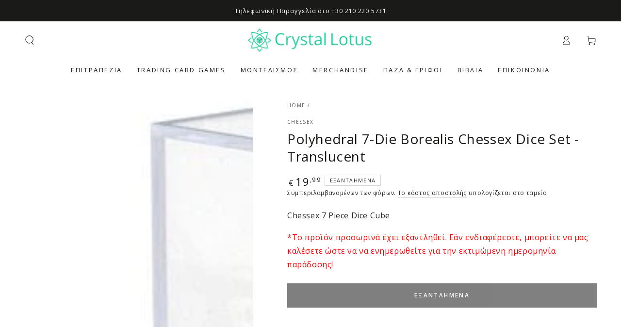

--- FILE ---
content_type: text/html; charset=utf-8
request_url: https://crystallotus.eu/products/polyhedral-7-die-borealis-chessex-dice-set-translucent
body_size: 41850
content:
<!doctype html>
<html class="no-js" lang="el">
  <head>
    <meta charset="utf-8">
    <meta http-equiv="X-UA-Compatible" content="IE=edge">
    <meta name="viewport" content="width=device-width,initial-scale=1">
    <meta name="theme-color" content="">
    <link rel="canonical" href="https://crystallotus.eu/products/polyhedral-7-die-borealis-chessex-dice-set-translucent">
    <link rel="preconnect" href="https://cdn.shopify.com" crossorigin>


    
        
    <!-- Global site tag (gtag.js) - Google Analytics -->
    <script async crossorigin fetchpriority="high" src="/cdn/shopifycloud/importmap-polyfill/es-modules-shim.2.4.0.js"></script>
<script async src="https://www.googletagmanager.com/gtag/js?id=G-GQVQFCQ7RN"></script>
    <script>
    window.dataLayer = window.dataLayer || [];
    function gtag(){dataLayer.push(arguments);}
    gtag('js', new Date());

    gtag('config', 'G-GQVQFCQ7RN');
    </script>
     
    <!-- Best price 360 tracking code-->
    <script>
      (function (a, b, c, d, s) {a.__bp360 = c;a[c] = a[c] || function (){(a[c].q = a[c].q || []).push(arguments);};
      s = b.createElement('script'); s.async = true; s.src = d; s.charset = 'utf-8'; (b.body || b.head).appendChild(s);})
      (window, document, 'bp', '//360.bestprice.gr/360.js');
      bp('connect', 'BP-311022-HCzgyCZUlD');
      </script>
 
   <!-- Hotjar Tracking Code for https://crystallotus.eu/ -->
   <script>
    (function(h,o,t,j,a,r){
        h.hj=h.hj||function(){(h.hj.q=h.hj.q||[]).push(arguments)};
        h._hjSettings={hjid:1783760,hjsv:6};
        a=o.getElementsByTagName('head')[0];
        r=o.createElement('script');r.async=1;
        r.src=t+h._hjSettings.hjid+j+h._hjSettings.hjsv;
        a.appendChild(r);
    })(window,document,'https://static.hotjar.com/c/hotjar-','.js?sv=');
   </script>
  
   <!-- Add the Tracking Script and Connect to your Account -->
   <script>
   (function(a,b,c,d,e,f,g){a['SkroutzAnalyticsObject']=e;a[e]= a[e] || function(){
    (a[e].q = a[e].q || []).push(arguments);};f=b.createElement(c);f.async=true;
    f.src=d;g=b.getElementsByTagName(c)[0];g.parentNode.insertBefore(f,g);
   })(window,document,'script','https://analytics.skroutz.gr/analytics.min.js','skroutz_analytics');

   skroutz_analytics('session', 'connect', 'SA-7975-4039');  // Connect your Account.
   </script><link rel="icon" type="image/png" href="//crystallotus.eu/cdn/shop/files/logo_without_white_1500x1500_3.png?crop=center&height=32&v=1729210664&width=32"><link rel="preconnect" href="https://fonts.shopifycdn.com" crossorigin><title>
      Polyhedral 7-Die Borealis Chessex Dice Set - Translucent
 &ndash; Crystal Lotus</title><meta name="description" content="Chessex 7 Piece Dice Cube">

<meta property="og:site_name" content="Crystal Lotus">
<meta property="og:url" content="https://crystallotus.eu/products/polyhedral-7-die-borealis-chessex-dice-set-translucent">
<meta property="og:title" content="Polyhedral 7-Die Borealis Chessex Dice Set - Translucent">
<meta property="og:type" content="product">
<meta property="og:description" content="Chessex 7 Piece Dice Cube"><meta property="og:image" content="http://crystallotus.eu/cdn/shop/files/polyhedral-7-die-borealis-chessex-dice-set-translucent-173815.jpg?v=1722133702">
  <meta property="og:image:secure_url" content="https://crystallotus.eu/cdn/shop/files/polyhedral-7-die-borealis-chessex-dice-set-translucent-173815.jpg?v=1722133702">
  <meta property="og:image:width" content="450">
  <meta property="og:image:height" content="450"><meta property="og:price:amount" content="19,99">
  <meta property="og:price:currency" content="EUR"><meta name="twitter:card" content="summary_large_image">
<meta name="twitter:title" content="Polyhedral 7-Die Borealis Chessex Dice Set - Translucent">
<meta name="twitter:description" content="Chessex 7 Piece Dice Cube">


    <script type="importmap">
      {
        "imports": {
          "mdl-scrollsnap": "//crystallotus.eu/cdn/shop/t/35/assets/scrollsnap.js?v=170600829773392310311731635760"
        }
      }
    </script>

    <script src="//crystallotus.eu/cdn/shop/t/35/assets/vendor-v4.js" defer="defer"></script>
    <script src="//crystallotus.eu/cdn/shop/t/35/assets/pubsub.js?v=64530984355039965911731635760" defer="defer"></script>
    <script src="//crystallotus.eu/cdn/shop/t/35/assets/global.js?v=81867184569486627351731635760" defer="defer"></script>
    <script src="//crystallotus.eu/cdn/shop/t/35/assets/modules-basis.js?v=92194030410068619331731635760" defer="defer"></script>

    <script>window.performance && window.performance.mark && window.performance.mark('shopify.content_for_header.start');</script><meta name="google-site-verification" content="XMgui-b4Qc1zO2vCv-U07sN3o0IPEt2FW4DlKefDF2o">
<meta name="facebook-domain-verification" content="adp4wx6bqp9y8nzlj905jsk3uk8xlq">
<meta id="shopify-digital-wallet" name="shopify-digital-wallet" content="/37924274307/digital_wallets/dialog">
<meta name="shopify-checkout-api-token" content="90e356cb5a4167d4833225d0142d498d">
<meta id="in-context-paypal-metadata" data-shop-id="37924274307" data-venmo-supported="false" data-environment="production" data-locale="en_US" data-paypal-v4="true" data-currency="EUR">
<link rel="alternate" hreflang="x-default" href="https://crystallotus.eu/products/polyhedral-7-die-borealis-chessex-dice-set-translucent">
<link rel="alternate" hreflang="el" href="https://crystallotus.eu/products/polyhedral-7-die-borealis-chessex-dice-set-translucent">
<link rel="alternate" hreflang="en" href="https://crystallotus.eu/en/products/polyhedral-7-die-borealis-chessex-dice-set-translucent">
<link rel="alternate" type="application/json+oembed" href="https://crystallotus.eu/products/polyhedral-7-die-borealis-chessex-dice-set-translucent.oembed">
<script async="async" src="/checkouts/internal/preloads.js?locale=el-GR"></script>
<script id="shopify-features" type="application/json">{"accessToken":"90e356cb5a4167d4833225d0142d498d","betas":["rich-media-storefront-analytics"],"domain":"crystallotus.eu","predictiveSearch":true,"shopId":37924274307,"locale":"el"}</script>
<script>var Shopify = Shopify || {};
Shopify.shop = "crystallotus-eu.myshopify.com";
Shopify.locale = "el";
Shopify.currency = {"active":"EUR","rate":"1.0"};
Shopify.country = "GR";
Shopify.theme = {"name":" Be Yours 8.0.0 Clean Setup 15\/Nov","id":174294401347,"schema_name":"Be Yours","schema_version":"8.0.0","theme_store_id":1399,"role":"main"};
Shopify.theme.handle = "null";
Shopify.theme.style = {"id":null,"handle":null};
Shopify.cdnHost = "crystallotus.eu/cdn";
Shopify.routes = Shopify.routes || {};
Shopify.routes.root = "/";</script>
<script type="module">!function(o){(o.Shopify=o.Shopify||{}).modules=!0}(window);</script>
<script>!function(o){function n(){var o=[];function n(){o.push(Array.prototype.slice.apply(arguments))}return n.q=o,n}var t=o.Shopify=o.Shopify||{};t.loadFeatures=n(),t.autoloadFeatures=n()}(window);</script>
<script id="shop-js-analytics" type="application/json">{"pageType":"product"}</script>
<script defer="defer" async type="module" src="//crystallotus.eu/cdn/shopifycloud/shop-js/modules/v2/client.init-shop-cart-sync_DkyDsOWh.el.esm.js"></script>
<script defer="defer" async type="module" src="//crystallotus.eu/cdn/shopifycloud/shop-js/modules/v2/chunk.common_9GbORTQZ.esm.js"></script>
<script type="module">
  await import("//crystallotus.eu/cdn/shopifycloud/shop-js/modules/v2/client.init-shop-cart-sync_DkyDsOWh.el.esm.js");
await import("//crystallotus.eu/cdn/shopifycloud/shop-js/modules/v2/chunk.common_9GbORTQZ.esm.js");

  window.Shopify.SignInWithShop?.initShopCartSync?.({"fedCMEnabled":true,"windoidEnabled":true});

</script>
<script id="__st">var __st={"a":37924274307,"offset":7200,"reqid":"f38da867-3146-4758-9bc5-a1eb828a28b5-1768595695","pageurl":"crystallotus.eu\/products\/polyhedral-7-die-borealis-chessex-dice-set-translucent","u":"a789cd8d124e","p":"product","rtyp":"product","rid":4933888245891};</script>
<script>window.ShopifyPaypalV4VisibilityTracking = true;</script>
<script id="captcha-bootstrap">!function(){'use strict';const t='contact',e='account',n='new_comment',o=[[t,t],['blogs',n],['comments',n],[t,'customer']],c=[[e,'customer_login'],[e,'guest_login'],[e,'recover_customer_password'],[e,'create_customer']],r=t=>t.map((([t,e])=>`form[action*='/${t}']:not([data-nocaptcha='true']) input[name='form_type'][value='${e}']`)).join(','),a=t=>()=>t?[...document.querySelectorAll(t)].map((t=>t.form)):[];function s(){const t=[...o],e=r(t);return a(e)}const i='password',u='form_key',d=['recaptcha-v3-token','g-recaptcha-response','h-captcha-response',i],f=()=>{try{return window.sessionStorage}catch{return}},m='__shopify_v',_=t=>t.elements[u];function p(t,e,n=!1){try{const o=window.sessionStorage,c=JSON.parse(o.getItem(e)),{data:r}=function(t){const{data:e,action:n}=t;return t[m]||n?{data:e,action:n}:{data:t,action:n}}(c);for(const[e,n]of Object.entries(r))t.elements[e]&&(t.elements[e].value=n);n&&o.removeItem(e)}catch(o){console.error('form repopulation failed',{error:o})}}const l='form_type',E='cptcha';function T(t){t.dataset[E]=!0}const w=window,h=w.document,L='Shopify',v='ce_forms',y='captcha';let A=!1;((t,e)=>{const n=(g='f06e6c50-85a8-45c8-87d0-21a2b65856fe',I='https://cdn.shopify.com/shopifycloud/storefront-forms-hcaptcha/ce_storefront_forms_captcha_hcaptcha.v1.5.2.iife.js',D={infoText:'Προστατεύεται με το hCaptcha',privacyText:'Απόρρητο',termsText:'Όροι'},(t,e,n)=>{const o=w[L][v],c=o.bindForm;if(c)return c(t,g,e,D).then(n);var r;o.q.push([[t,g,e,D],n]),r=I,A||(h.body.append(Object.assign(h.createElement('script'),{id:'captcha-provider',async:!0,src:r})),A=!0)});var g,I,D;w[L]=w[L]||{},w[L][v]=w[L][v]||{},w[L][v].q=[],w[L][y]=w[L][y]||{},w[L][y].protect=function(t,e){n(t,void 0,e),T(t)},Object.freeze(w[L][y]),function(t,e,n,w,h,L){const[v,y,A,g]=function(t,e,n){const i=e?o:[],u=t?c:[],d=[...i,...u],f=r(d),m=r(i),_=r(d.filter((([t,e])=>n.includes(e))));return[a(f),a(m),a(_),s()]}(w,h,L),I=t=>{const e=t.target;return e instanceof HTMLFormElement?e:e&&e.form},D=t=>v().includes(t);t.addEventListener('submit',(t=>{const e=I(t);if(!e)return;const n=D(e)&&!e.dataset.hcaptchaBound&&!e.dataset.recaptchaBound,o=_(e),c=g().includes(e)&&(!o||!o.value);(n||c)&&t.preventDefault(),c&&!n&&(function(t){try{if(!f())return;!function(t){const e=f();if(!e)return;const n=_(t);if(!n)return;const o=n.value;o&&e.removeItem(o)}(t);const e=Array.from(Array(32),(()=>Math.random().toString(36)[2])).join('');!function(t,e){_(t)||t.append(Object.assign(document.createElement('input'),{type:'hidden',name:u})),t.elements[u].value=e}(t,e),function(t,e){const n=f();if(!n)return;const o=[...t.querySelectorAll(`input[type='${i}']`)].map((({name:t})=>t)),c=[...d,...o],r={};for(const[a,s]of new FormData(t).entries())c.includes(a)||(r[a]=s);n.setItem(e,JSON.stringify({[m]:1,action:t.action,data:r}))}(t,e)}catch(e){console.error('failed to persist form',e)}}(e),e.submit())}));const S=(t,e)=>{t&&!t.dataset[E]&&(n(t,e.some((e=>e===t))),T(t))};for(const o of['focusin','change'])t.addEventListener(o,(t=>{const e=I(t);D(e)&&S(e,y())}));const B=e.get('form_key'),M=e.get(l),P=B&&M;t.addEventListener('DOMContentLoaded',(()=>{const t=y();if(P)for(const e of t)e.elements[l].value===M&&p(e,B);[...new Set([...A(),...v().filter((t=>'true'===t.dataset.shopifyCaptcha))])].forEach((e=>S(e,t)))}))}(h,new URLSearchParams(w.location.search),n,t,e,['guest_login'])})(!0,!0)}();</script>
<script integrity="sha256-4kQ18oKyAcykRKYeNunJcIwy7WH5gtpwJnB7kiuLZ1E=" data-source-attribution="shopify.loadfeatures" defer="defer" src="//crystallotus.eu/cdn/shopifycloud/storefront/assets/storefront/load_feature-a0a9edcb.js" crossorigin="anonymous"></script>
<script data-source-attribution="shopify.dynamic_checkout.dynamic.init">var Shopify=Shopify||{};Shopify.PaymentButton=Shopify.PaymentButton||{isStorefrontPortableWallets:!0,init:function(){window.Shopify.PaymentButton.init=function(){};var t=document.createElement("script");t.src="https://crystallotus.eu/cdn/shopifycloud/portable-wallets/latest/portable-wallets.el.js",t.type="module",document.head.appendChild(t)}};
</script>
<script data-source-attribution="shopify.dynamic_checkout.buyer_consent">
  function portableWalletsHideBuyerConsent(e){var t=document.getElementById("shopify-buyer-consent"),n=document.getElementById("shopify-subscription-policy-button");t&&n&&(t.classList.add("hidden"),t.setAttribute("aria-hidden","true"),n.removeEventListener("click",e))}function portableWalletsShowBuyerConsent(e){var t=document.getElementById("shopify-buyer-consent"),n=document.getElementById("shopify-subscription-policy-button");t&&n&&(t.classList.remove("hidden"),t.removeAttribute("aria-hidden"),n.addEventListener("click",e))}window.Shopify?.PaymentButton&&(window.Shopify.PaymentButton.hideBuyerConsent=portableWalletsHideBuyerConsent,window.Shopify.PaymentButton.showBuyerConsent=portableWalletsShowBuyerConsent);
</script>
<script data-source-attribution="shopify.dynamic_checkout.cart.bootstrap">document.addEventListener("DOMContentLoaded",(function(){function t(){return document.querySelector("shopify-accelerated-checkout-cart, shopify-accelerated-checkout")}if(t())Shopify.PaymentButton.init();else{new MutationObserver((function(e,n){t()&&(Shopify.PaymentButton.init(),n.disconnect())})).observe(document.body,{childList:!0,subtree:!0})}}));
</script>
<script id='scb4127' type='text/javascript' async='' src='https://crystallotus.eu/cdn/shopifycloud/privacy-banner/storefront-banner.js'></script><link id="shopify-accelerated-checkout-styles" rel="stylesheet" media="screen" href="https://crystallotus.eu/cdn/shopifycloud/portable-wallets/latest/accelerated-checkout-backwards-compat.css" crossorigin="anonymous">
<style id="shopify-accelerated-checkout-cart">
        #shopify-buyer-consent {
  margin-top: 1em;
  display: inline-block;
  width: 100%;
}

#shopify-buyer-consent.hidden {
  display: none;
}

#shopify-subscription-policy-button {
  background: none;
  border: none;
  padding: 0;
  text-decoration: underline;
  font-size: inherit;
  cursor: pointer;
}

#shopify-subscription-policy-button::before {
  box-shadow: none;
}

      </style>
<script id="sections-script" data-sections="header" defer="defer" src="//crystallotus.eu/cdn/shop/t/35/compiled_assets/scripts.js?4534"></script>
<script>window.performance && window.performance.mark && window.performance.mark('shopify.content_for_header.end');</script>
<style data-shopify>@font-face {
  font-family: "Open Sans";
  font-weight: 400;
  font-style: normal;
  font-display: swap;
  src: url("//crystallotus.eu/cdn/fonts/open_sans/opensans_n4.c32e4d4eca5273f6d4ee95ddf54b5bbb75fc9b61.woff2") format("woff2"),
       url("//crystallotus.eu/cdn/fonts/open_sans/opensans_n4.5f3406f8d94162b37bfa232b486ac93ee892406d.woff") format("woff");
}

  @font-face {
  font-family: "Open Sans";
  font-weight: 600;
  font-style: normal;
  font-display: swap;
  src: url("//crystallotus.eu/cdn/fonts/open_sans/opensans_n6.15aeff3c913c3fe570c19cdfeed14ce10d09fb08.woff2") format("woff2"),
       url("//crystallotus.eu/cdn/fonts/open_sans/opensans_n6.14bef14c75f8837a87f70ce22013cb146ee3e9f3.woff") format("woff");
}

  @font-face {
  font-family: "Open Sans";
  font-weight: 400;
  font-style: italic;
  font-display: swap;
  src: url("//crystallotus.eu/cdn/fonts/open_sans/opensans_i4.6f1d45f7a46916cc95c694aab32ecbf7509cbf33.woff2") format("woff2"),
       url("//crystallotus.eu/cdn/fonts/open_sans/opensans_i4.4efaa52d5a57aa9a57c1556cc2b7465d18839daa.woff") format("woff");
}

  @font-face {
  font-family: "Open Sans";
  font-weight: 600;
  font-style: italic;
  font-display: swap;
  src: url("//crystallotus.eu/cdn/fonts/open_sans/opensans_i6.828bbc1b99433eacd7d50c9f0c1bfe16f27b89a3.woff2") format("woff2"),
       url("//crystallotus.eu/cdn/fonts/open_sans/opensans_i6.a79e1402e2bbd56b8069014f43ff9c422c30d057.woff") format("woff");
}

  @font-face {
  font-family: "Open Sans";
  font-weight: 400;
  font-style: normal;
  font-display: swap;
  src: url("//crystallotus.eu/cdn/fonts/open_sans/opensans_n4.c32e4d4eca5273f6d4ee95ddf54b5bbb75fc9b61.woff2") format("woff2"),
       url("//crystallotus.eu/cdn/fonts/open_sans/opensans_n4.5f3406f8d94162b37bfa232b486ac93ee892406d.woff") format("woff");
}

  @font-face {
  font-family: "Open Sans";
  font-weight: 600;
  font-style: normal;
  font-display: swap;
  src: url("//crystallotus.eu/cdn/fonts/open_sans/opensans_n6.15aeff3c913c3fe570c19cdfeed14ce10d09fb08.woff2") format("woff2"),
       url("//crystallotus.eu/cdn/fonts/open_sans/opensans_n6.14bef14c75f8837a87f70ce22013cb146ee3e9f3.woff") format("woff");
}


  :root {
    --font-body-family: "Open Sans", sans-serif;
    --font-body-style: normal;
    --font-body-weight: 400;

    --font-heading-family: "Open Sans", sans-serif;
    --font-heading-style: normal;
    --font-heading-weight: 400;

    --font-body-scale: 1.0;
    --font-heading-scale: 1.0;

    --font-navigation-family: var(--font-heading-family);
    --font-navigation-size: 13px;
    --font-navigation-weight: var(--font-heading-weight);
    --font-button-family: var(--font-body-family);
    --font-button-size: 12px;
    --font-button-baseline: 0rem;
    --font-price-family: var(--font-heading-family);
    --font-price-scale: var(--font-heading-scale);

    --color-base-text: 33, 35, 38;
    --color-base-background: 255, 255, 255;
    --color-base-solid-button-labels: 255, 255, 255;
    --color-base-outline-button-labels: 26, 27, 24;
    --color-base-accent: 0, 0, 0;
    --color-base-heading: 26, 27, 24;
    --color-base-border: 210, 213, 217;
    --color-placeholder: 255, 255, 255;
    --color-overlay: 33, 35, 38;
    --color-keyboard-focus: 135, 173, 245;
    --color-shadow: 168, 232, 226;
    --shadow-opacity: 1;

    --color-background-dark: 235, 235, 235;
    --color-price: #1a1b18;
    --color-sale-price: #d72c0d;
    --color-sale-badge-background: #d72c0d;
    --color-reviews: #ffb503;
    --color-critical: #d72c0d;
    --color-success: #008060;
    --color-highlight: 187, 255, 0;

    --payment-terms-background-color: #ffffff;
    --page-width: 160rem;
    --page-width-margin: 0rem;

    --card-color-scheme: var(--color-placeholder);
    --card-text-alignment: left;
    --card-flex-alignment: flex-left;
    --card-image-padding: 0px;
    --card-border-width: 0px;
    --card-radius: 0px;
    --card-shadow-horizontal-offset: 0px;
    --card-shadow-vertical-offset: 0px;
    
    --button-radius: 0px;
    --button-border-width: 0px;
    --button-shadow-horizontal-offset: 0px;
    --button-shadow-vertical-offset: 0px;

    --spacing-sections-desktop: 0px;
    --spacing-sections-mobile: 0px;

    --gradient-free-ship-progress: linear-gradient(325deg,#F9423A 0,#F1E04D 100%);
    --gradient-free-ship-complete: linear-gradient(325deg, #049cff 0, #35ee7a 100%);

    --plabel-price-tag-color: #000000;
    --plabel-price-tag-background: #d1d5db;
    --plabel-price-tag-height: 2.5rem;

    --swatch-outline-color: #f4f6f8;
  }

  *,
  *::before,
  *::after {
    box-sizing: inherit;
  }

  html {
    box-sizing: border-box;
    font-size: calc(var(--font-body-scale) * 62.5%);
    height: 100%;
  }

  body {
    min-height: 100%;
    margin: 0;
    font-size: 1.5rem;
    letter-spacing: 0.06rem;
    line-height: calc(1 + 0.8 / var(--font-body-scale));
    font-family: var(--font-body-family);
    font-style: var(--font-body-style);
    font-weight: var(--font-body-weight);
  }

  @media screen and (min-width: 750px) {
    body {
      font-size: 1.6rem;
    }
  }</style><svg viewBox="0 0 122 53" fill="none" style="display:none;"><defs><path id="hlCircle" d="M119.429 6.64904C100.715 1.62868 55.3088 -4.62247 23.3966 10.5358C-8.5157 25.694 0.331084 39.5052 9.60732 45.0305C18.8835 50.5558 53.0434 57.468 96.7751 45.0305C111.541 40.8309 135.673 24.379 109.087 13.4508C105.147 11.8313 93.2293 8.5924 77.0761 8.5924" stroke="currentColor" stroke-linecap="round" stroke-linejoin="round"></path></defs></svg><link href="//crystallotus.eu/cdn/shop/t/35/assets/base.css?v=26813077792174314151731635759" rel="stylesheet" type="text/css" media="all" /><link rel="stylesheet" href="//crystallotus.eu/cdn/shop/t/35/assets/apps.css?v=58555770612562691921731635759" media="print" fetchpriority="low" onload="this.media='all'"><link rel="preload" as="font" href="//crystallotus.eu/cdn/fonts/open_sans/opensans_n4.c32e4d4eca5273f6d4ee95ddf54b5bbb75fc9b61.woff2" type="font/woff2" crossorigin><link rel="preload" as="font" href="//crystallotus.eu/cdn/fonts/open_sans/opensans_n4.c32e4d4eca5273f6d4ee95ddf54b5bbb75fc9b61.woff2" type="font/woff2" crossorigin><link rel="stylesheet" href="//crystallotus.eu/cdn/shop/t/35/assets/component-predictive-search.css?v=94320327991181004901731635760" media="print" onload="this.media='all'"><link rel="stylesheet" href="//crystallotus.eu/cdn/shop/t/35/assets/component-quick-view.css?v=161742497119562552051731635760" media="print" onload="this.media='all'"><link rel="stylesheet" href="//crystallotus.eu/cdn/shop/t/35/assets/component-color-swatches.css?v=147375175252346861151731635759" media="print" onload="this.media='all'"><script>
  document.documentElement.classList.replace('no-js', 'js');

  window.theme = window.theme || {};

  theme.routes = {
    root_url: '/',
    cart_url: '/cart',
    cart_add_url: '/cart/add',
    cart_change_url: '/cart/change',
    cart_update_url: '/cart/update',
    search_url: '/search',
    predictive_search_url: '/search/suggest'
  };

  theme.cartStrings = {
    error: `Παρουσιάστηκε σφάλμα κατά την ενημέρωση του καλαθιού σας. Δοκιμάστε ξανά.`,
    quantityError: `Μπορείτε να προσθέσετε μόνο [quantity] αυτού του προϊόντος στο καλάθι σας.`
  };

  theme.variantStrings = {
    addToCart: `Προσθήκη στο καλάθι`,
    soldOut: `Εξαντλημένα`,
    unavailable: `Δυσεύρετος`,
    preOrder: `Προπαραγγελία`
  };

  theme.accessibilityStrings = {
    imageAvailable: `Η εικόνα [index] είναι πλέον διαθέσιμη σε προβολή συλλογής`,
    shareSuccess: `Ο σύνδεσμος αντιγράφηκε στο πρόχειρο!`
  }

  theme.dateStrings = {
    d: ``,
    day: `Ημέρα`,
    days: `Μέρες`,
    hour: `Ωρα`,
    hours: `Ώρες`,
    minute: `Ελάχ`,
    minutes: ``,
    second: ``,
    seconds: `Δευτ`
  };theme.shopSettings = {
    moneyFormat: "€{{amount_with_comma_separator}}",
    isoCode: "EUR",
    cartDrawer: true,
    currencyCode: false,
    giftwrapRate: 'product'
  };

  theme.settings = {
    themeName: 'Be Yours',
    themeVersion: '8.0.0',
    agencyId: ''
  };

  /*! (c) Andrea Giammarchi @webreflection ISC */
  !function(){"use strict";var e=function(e,t){var n=function(e){for(var t=0,n=e.length;t<n;t++)r(e[t])},r=function(e){var t=e.target,n=e.attributeName,r=e.oldValue;t.attributeChangedCallback(n,r,t.getAttribute(n))};return function(o,a){var l=o.constructor.observedAttributes;return l&&e(a).then((function(){new t(n).observe(o,{attributes:!0,attributeOldValue:!0,attributeFilter:l});for(var e=0,a=l.length;e<a;e++)o.hasAttribute(l[e])&&r({target:o,attributeName:l[e],oldValue:null})})),o}};function t(e,t){(null==t||t>e.length)&&(t=e.length);for(var n=0,r=new Array(t);n<t;n++)r[n]=e[n];return r}function n(e,n){var r="undefined"!=typeof Symbol&&e[Symbol.iterator]||e["@@iterator"];if(!r){if(Array.isArray(e)||(r=function(e,n){if(e){if("string"==typeof e)return t(e,n);var r=Object.prototype.toString.call(e).slice(8,-1);return"Object"===r&&e.constructor&&(r=e.constructor.name),"Map"===r||"Set"===r?Array.from(e):"Arguments"===r||/^(?:Ui|I)nt(?:8|16|32)(?:Clamped)?Array$/.test(r)?t(e,n):void 0}}(e))||n&&e&&"number"==typeof e.length){r&&(e=r);var o=0,a=function(){};return{s:a,n:function(){return o>=e.length?{done:!0}:{done:!1,value:e[o++]}},e:function(e){throw e},f:a}}throw new TypeError("Invalid attempt to iterate non-iterable instance.\nIn order to be iterable, non-array objects must have a [Symbol.iterator]() method.")}var l,i=!0,u=!1;return{s:function(){r=r.call(e)},n:function(){var e=r.next();return i=e.done,e},e:function(e){u=!0,l=e},f:function(){try{i||null==r.return||r.return()}finally{if(u)throw l}}}}
  /*! (c) Andrea Giammarchi - ISC */var r=!0,o=!1,a="querySelectorAll",l="querySelectorAll",i=self,u=i.document,c=i.Element,s=i.MutationObserver,f=i.Set,d=i.WeakMap,h=function(e){return l in e},v=[].filter,g=function(e){var t=new d,i=function(n,r){var o;if(r)for(var a,l=function(e){return e.matches||e.webkitMatchesSelector||e.msMatchesSelector}(n),i=0,u=p.length;i<u;i++)l.call(n,a=p[i])&&(t.has(n)||t.set(n,new f),(o=t.get(n)).has(a)||(o.add(a),e.handle(n,r,a)));else t.has(n)&&(o=t.get(n),t.delete(n),o.forEach((function(t){e.handle(n,r,t)})))},g=function(e){for(var t=!(arguments.length>1&&void 0!==arguments[1])||arguments[1],n=0,r=e.length;n<r;n++)i(e[n],t)},p=e.query,y=e.root||u,m=function(e){var t=arguments.length>1&&void 0!==arguments[1]?arguments[1]:document,l=arguments.length>2&&void 0!==arguments[2]?arguments[2]:MutationObserver,i=arguments.length>3&&void 0!==arguments[3]?arguments[3]:["*"],u=function t(o,l,i,u,c,s){var f,d=n(o);try{for(d.s();!(f=d.n()).done;){var h=f.value;(s||a in h)&&(c?i.has(h)||(i.add(h),u.delete(h),e(h,c)):u.has(h)||(u.add(h),i.delete(h),e(h,c)),s||t(h[a](l),l,i,u,c,r))}}catch(e){d.e(e)}finally{d.f()}},c=new l((function(e){if(i.length){var t,a=i.join(","),l=new Set,c=new Set,s=n(e);try{for(s.s();!(t=s.n()).done;){var f=t.value,d=f.addedNodes,h=f.removedNodes;u(h,a,l,c,o,o),u(d,a,l,c,r,o)}}catch(e){s.e(e)}finally{s.f()}}})),s=c.observe;return(c.observe=function(e){return s.call(c,e,{subtree:r,childList:r})})(t),c}(i,y,s,p),b=c.prototype.attachShadow;return b&&(c.prototype.attachShadow=function(e){var t=b.call(this,e);return m.observe(t),t}),p.length&&g(y[l](p)),{drop:function(e){for(var n=0,r=e.length;n<r;n++)t.delete(e[n])},flush:function(){for(var e=m.takeRecords(),t=0,n=e.length;t<n;t++)g(v.call(e[t].removedNodes,h),!1),g(v.call(e[t].addedNodes,h),!0)},observer:m,parse:g}},p=self,y=p.document,m=p.Map,b=p.MutationObserver,w=p.Object,E=p.Set,S=p.WeakMap,A=p.Element,M=p.HTMLElement,O=p.Node,N=p.Error,C=p.TypeError,T=p.Reflect,q=w.defineProperty,I=w.keys,D=w.getOwnPropertyNames,L=w.setPrototypeOf,P=!self.customElements,k=function(e){for(var t=I(e),n=[],r=t.length,o=0;o<r;o++)n[o]=e[t[o]],delete e[t[o]];return function(){for(var o=0;o<r;o++)e[t[o]]=n[o]}};if(P){var x=function(){var e=this.constructor;if(!$.has(e))throw new C("Illegal constructor");var t=$.get(e);if(W)return z(W,t);var n=H.call(y,t);return z(L(n,e.prototype),t)},H=y.createElement,$=new m,_=new m,j=new m,R=new m,V=[],U=g({query:V,handle:function(e,t,n){var r=j.get(n);if(t&&!r.isPrototypeOf(e)){var o=k(e);W=L(e,r);try{new r.constructor}finally{W=null,o()}}var a="".concat(t?"":"dis","connectedCallback");a in r&&e[a]()}}).parse,W=null,F=function(e){if(!_.has(e)){var t,n=new Promise((function(e){t=e}));_.set(e,{$:n,_:t})}return _.get(e).$},z=e(F,b);q(self,"customElements",{configurable:!0,value:{define:function(e,t){if(R.has(e))throw new N('the name "'.concat(e,'" has already been used with this registry'));$.set(t,e),j.set(e,t.prototype),R.set(e,t),V.push(e),F(e).then((function(){U(y.querySelectorAll(e))})),_.get(e)._(t)},get:function(e){return R.get(e)},whenDefined:F}}),q(x.prototype=M.prototype,"constructor",{value:x}),q(self,"HTMLElement",{configurable:!0,value:x}),q(y,"createElement",{configurable:!0,value:function(e,t){var n=t&&t.is,r=n?R.get(n):R.get(e);return r?new r:H.call(y,e)}}),"isConnected"in O.prototype||q(O.prototype,"isConnected",{configurable:!0,get:function(){return!(this.ownerDocument.compareDocumentPosition(this)&this.DOCUMENT_POSITION_DISCONNECTED)}})}else if(P=!self.customElements.get("extends-li"))try{var B=function e(){return self.Reflect.construct(HTMLLIElement,[],e)};B.prototype=HTMLLIElement.prototype;var G="extends-li";self.customElements.define("extends-li",B,{extends:"li"}),P=y.createElement("li",{is:G}).outerHTML.indexOf(G)<0;var J=self.customElements,K=J.get,Q=J.whenDefined;q(self.customElements,"whenDefined",{configurable:!0,value:function(e){var t=this;return Q.call(this,e).then((function(n){return n||K.call(t,e)}))}})}catch(e){}if(P){var X=function(e){var t=ae.get(e);ve(t.querySelectorAll(this),e.isConnected)},Y=self.customElements,Z=y.createElement,ee=Y.define,te=Y.get,ne=Y.upgrade,re=T||{construct:function(e){return e.call(this)}},oe=re.construct,ae=new S,le=new E,ie=new m,ue=new m,ce=new m,se=new m,fe=[],de=[],he=function(e){return se.get(e)||te.call(Y,e)},ve=g({query:de,handle:function(e,t,n){var r=ce.get(n);if(t&&!r.isPrototypeOf(e)){var o=k(e);be=L(e,r);try{new r.constructor}finally{be=null,o()}}var a="".concat(t?"":"dis","connectedCallback");a in r&&e[a]()}}).parse,ge=g({query:fe,handle:function(e,t){ae.has(e)&&(t?le.add(e):le.delete(e),de.length&&X.call(de,e))}}).parse,pe=A.prototype.attachShadow;pe&&(A.prototype.attachShadow=function(e){var t=pe.call(this,e);return ae.set(this,t),t});var ye=function(e){if(!ue.has(e)){var t,n=new Promise((function(e){t=e}));ue.set(e,{$:n,_:t})}return ue.get(e).$},me=e(ye,b),be=null;D(self).filter((function(e){return/^HTML.*Element$/.test(e)})).forEach((function(e){var t=self[e];function n(){var e=this.constructor;if(!ie.has(e))throw new C("Illegal constructor");var n=ie.get(e),r=n.is,o=n.tag;if(r){if(be)return me(be,r);var a=Z.call(y,o);return a.setAttribute("is",r),me(L(a,e.prototype),r)}return oe.call(this,t,[],e)}q(n.prototype=t.prototype,"constructor",{value:n}),q(self,e,{value:n})})),q(y,"createElement",{configurable:!0,value:function(e,t){var n=t&&t.is;if(n){var r=se.get(n);if(r&&ie.get(r).tag===e)return new r}var o=Z.call(y,e);return n&&o.setAttribute("is",n),o}}),q(Y,"get",{configurable:!0,value:he}),q(Y,"whenDefined",{configurable:!0,value:ye}),q(Y,"upgrade",{configurable:!0,value:function(e){var t=e.getAttribute("is");if(t){var n=se.get(t);if(n)return void me(L(e,n.prototype),t)}ne.call(Y,e)}}),q(Y,"define",{configurable:!0,value:function(e,t,n){if(he(e))throw new N("'".concat(e,"' has already been defined as a custom element"));var r,o=n&&n.extends;ie.set(t,o?{is:e,tag:o}:{is:"",tag:e}),o?(r="".concat(o,'[is="').concat(e,'"]'),ce.set(r,t.prototype),se.set(e,t),de.push(r)):(ee.apply(Y,arguments),fe.push(r=e)),ye(e).then((function(){o?(ve(y.querySelectorAll(r)),le.forEach(X,[r])):ge(y.querySelectorAll(r))})),ue.get(e)._(t)}})}}();
</script>
<!-- BEGIN app block: shopify://apps/tinyseo/blocks/breadcrumbs-json-ld-embed/0605268f-f7c4-4e95-b560-e43df7d59ae4 --><script type="application/ld+json" id="tinyimg-breadcrumbs-json-ld">
      {
        "@context": "https://schema.org",
        "@type": "BreadcrumbList",
        "itemListElement": [
          {
            "@type": "ListItem",
            "position": 1,
            "item": {
              "@id": "https://crystallotus.eu",
          "name": "Home"
        }
      }
      
        
        
      ,{
        "@type": "ListItem",
        "position": 2,
        "item": {
          "@id": "https://crystallotus.eu/products/polyhedral-7-die-borealis-chessex-dice-set-translucent",
          "name": "Polyhedral 7-Die Borealis Chessex Dice Set - Translucent"
        }
      }
      
      ]
    }
  </script>
<!-- END app block --><!-- BEGIN app block: shopify://apps/selecty/blocks/app-embed/a005a4a7-4aa2-4155-9c2b-0ab41acbf99c --><template id="sel-form-template">
  <div id="sel-form" style="display: none;">
    <form method="post" action="/localization" id="localization_form" accept-charset="UTF-8" class="shopify-localization-form" enctype="multipart/form-data"><input type="hidden" name="form_type" value="localization" /><input type="hidden" name="utf8" value="✓" /><input type="hidden" name="_method" value="put" /><input type="hidden" name="return_to" value="/products/polyhedral-7-die-borealis-chessex-dice-set-translucent" />
      <input type="hidden" name="country_code" value="GR">
      <input type="hidden" name="language_code" value="el">
    </form>
  </div>
</template>


  <script>
    (function () {
      window.$selector = window.$selector || []; // Create empty queue for action (sdk) if user has not created his yet
      // Fetch geodata only for new users
      const wasRedirected = localStorage.getItem('sel-autodetect') === '1';

      if (!wasRedirected) {
        window.selectorConfigGeoData = fetch('/browsing_context_suggestions.json?source=geolocation_recommendation&country[enabled]=true&currency[enabled]=true&language[enabled]=true', {
          method: 'GET',
          mode: 'cors',
          cache: 'default',
          credentials: 'same-origin',
          headers: {
            'Content-Type': 'application/json',
            'Access-Control-Allow-Origin': '*'
          },
          redirect: 'follow',
          referrerPolicy: 'no-referrer',
        });
      }
    })()
  </script>
  <script type="application/json" id="__selectors_json">
    {
    "selectors": 
  [{"title":"Language Selector","status":"published","visibility":[],"design":{"resource":"languages","resourceList":["languages","currencies"],"type":"drop-down","theme":"cute","scheme":"beet","short":"languages","search":"none","scale":70,"styles":{"general":"","extra":""},"reverse":true,"view":"all","colors":{"text":{"red":255,"green":255,"blue":255,"alpha":1,"filter":"invert(100%) sepia(0%) saturate(7488%) hue-rotate(263deg) brightness(98%) contrast(99%)"},"accent":{"red":255,"green":255,"blue":255,"alpha":1,"filter":"invert(100%) sepia(0%) saturate(7500%) hue-rotate(33deg) brightness(109%) contrast(110%)"},"background":{"red":120,"green":28,"blue":104,"alpha":1,"filter":"invert(17%) sepia(92%) saturate(1165%) hue-rotate(278deg) brightness(96%) contrast(104%)"}},"withoutShadowRoot":false,"typography":{"default":{"fontFamily":"Helvetica","fontStyle":"normal","fontWeight":"bold","size":{"value":14,"dimension":"px"}},"accent":{"fontFamily":"Verdana","fontStyle":"normal","fontWeight":"normal","size":{"value":14,"dimension":"px"}}},"position":{"type":"fixed","value":{"horizontal":"right","vertical":"bottom"}},"visibility":{"breakpoints":["xs","sm","md","lg","xl"],"urls":{"logicVariant":"include","resources":[]},"params":{"logicVariant":"include","resources":[]},"languages":{"logicVariant":"include","resources":[]},"countries":{"logicVariant":"include","resources":[]}}},"id":"FG506411","i18n":{"original":{}}}],
    "store": 
  
    {"isBrandingStore":true,"shouldBranding":true}
  
,
    "autodetect": 
  null
,
    "autoRedirect": 
  null
,
    "customResources": 
  [],
    "markets": [{"enabled":true,"locale":"el","countries":["GR"],"webPresence":{"alternateLocales":["en"],"defaultLocale":"el","subfolderSuffix":null,"domain":{"host":"crystallotus.eu"}},"localCurrencies":false,"curr":{"code":"EUR"},"alternateLocales":["en"],"domain":{"host":"crystallotus.eu"},"name":"Greece","regions":[{"code":"GR"}],"country":"GR","title":"Greece","host":"crystallotus.eu"},{"enabled":true,"locale":"el","countries":["AC","AD","AE","AF","AG","AI","AL","AM","AO","AR","AT","AU","AW","AX","AZ","BA","BB","BD","BE","BF","BG","BH","BI","BJ","BL","BM","BN","BO","BQ","BR","BS","BT","BW","BY","BZ","CA","CC","CD","CF","CG","CH","CI","CK","CL","CM","CN","CO","CR","CV","CW","CX","CY","CZ","DE","DJ","DK","DM","DO","DZ","EC","EE","EG","EH","ER","ES","ET","FI","FJ","FK","FO","FR","GA","GB","GD","GE","GF","GG","GH","GI","GL","GM","GN","GP","GQ","GS","GT","GW","GY","HK","HN","HR","HT","HU","ID","IE","IL","IM","IN","IO","IQ","IS","IT","JE","JM","JO","JP","KE","KG","KH","KI","KM","KN","KR","KW","KY","KZ","LA","LB","LC","LI","LK","LR","LS","LT","LU","LV","LY","MA","MC","MD","ME","MF","MG","MK","ML","MM","MN","MO","MQ","MR","MS","MT","MU","MV","MW","MX","MY","MZ","NA","NC","NE","NF","NG","NI","NL","NO","NP","NR","NU","NZ","OM","PA","PE","PF","PG","PH","PK","PL","PM","PN","PS","PT","PY","QA","RE","RO","RS","RU","RW","SA","SB","SC","SD","SE","SG","SH","SI","SJ","SK","SL","SM","SN","SO","SR","SS","ST","SV","SX","SZ","TA","TC","TD","TF","TG","TH","TJ","TK","TL","TM","TN","TO","TR","TT","TV","TW","TZ","UA","UG","UM","US","UY","UZ","VA","VC","VE","VG","VN","VU","WF","WS","XK","YE","YT","ZA","ZM","ZW"],"webPresence":{"alternateLocales":["en"],"defaultLocale":"el","subfolderSuffix":null,"domain":{"host":"crystallotus.eu"}},"localCurrencies":false,"curr":{"code":"EUR"},"alternateLocales":["en"],"domain":{"host":"crystallotus.eu"},"name":"International","regions":[{"code":"AC"},{"code":"AD"},{"code":"AE"},{"code":"AF"},{"code":"AG"},{"code":"AI"},{"code":"AL"},{"code":"AM"},{"code":"AO"},{"code":"AR"},{"code":"AT"},{"code":"AU"},{"code":"AW"},{"code":"AX"},{"code":"AZ"},{"code":"BA"},{"code":"BB"},{"code":"BD"},{"code":"BE"},{"code":"BF"},{"code":"BG"},{"code":"BH"},{"code":"BI"},{"code":"BJ"},{"code":"BL"},{"code":"BM"},{"code":"BN"},{"code":"BO"},{"code":"BQ"},{"code":"BR"},{"code":"BS"},{"code":"BT"},{"code":"BW"},{"code":"BY"},{"code":"BZ"},{"code":"CA"},{"code":"CC"},{"code":"CD"},{"code":"CF"},{"code":"CG"},{"code":"CH"},{"code":"CI"},{"code":"CK"},{"code":"CL"},{"code":"CM"},{"code":"CN"},{"code":"CO"},{"code":"CR"},{"code":"CV"},{"code":"CW"},{"code":"CX"},{"code":"CY"},{"code":"CZ"},{"code":"DE"},{"code":"DJ"},{"code":"DK"},{"code":"DM"},{"code":"DO"},{"code":"DZ"},{"code":"EC"},{"code":"EE"},{"code":"EG"},{"code":"EH"},{"code":"ER"},{"code":"ES"},{"code":"ET"},{"code":"FI"},{"code":"FJ"},{"code":"FK"},{"code":"FO"},{"code":"FR"},{"code":"GA"},{"code":"GB"},{"code":"GD"},{"code":"GE"},{"code":"GF"},{"code":"GG"},{"code":"GH"},{"code":"GI"},{"code":"GL"},{"code":"GM"},{"code":"GN"},{"code":"GP"},{"code":"GQ"},{"code":"GS"},{"code":"GT"},{"code":"GW"},{"code":"GY"},{"code":"HK"},{"code":"HN"},{"code":"HR"},{"code":"HT"},{"code":"HU"},{"code":"ID"},{"code":"IE"},{"code":"IL"},{"code":"IM"},{"code":"IN"},{"code":"IO"},{"code":"IQ"},{"code":"IS"},{"code":"IT"},{"code":"JE"},{"code":"JM"},{"code":"JO"},{"code":"JP"},{"code":"KE"},{"code":"KG"},{"code":"KH"},{"code":"KI"},{"code":"KM"},{"code":"KN"},{"code":"KR"},{"code":"KW"},{"code":"KY"},{"code":"KZ"},{"code":"LA"},{"code":"LB"},{"code":"LC"},{"code":"LI"},{"code":"LK"},{"code":"LR"},{"code":"LS"},{"code":"LT"},{"code":"LU"},{"code":"LV"},{"code":"LY"},{"code":"MA"},{"code":"MC"},{"code":"MD"},{"code":"ME"},{"code":"MF"},{"code":"MG"},{"code":"MK"},{"code":"ML"},{"code":"MM"},{"code":"MN"},{"code":"MO"},{"code":"MQ"},{"code":"MR"},{"code":"MS"},{"code":"MT"},{"code":"MU"},{"code":"MV"},{"code":"MW"},{"code":"MX"},{"code":"MY"},{"code":"MZ"},{"code":"NA"},{"code":"NC"},{"code":"NE"},{"code":"NF"},{"code":"NG"},{"code":"NI"},{"code":"NL"},{"code":"NO"},{"code":"NP"},{"code":"NR"},{"code":"NU"},{"code":"NZ"},{"code":"OM"},{"code":"PA"},{"code":"PE"},{"code":"PF"},{"code":"PG"},{"code":"PH"},{"code":"PK"},{"code":"PL"},{"code":"PM"},{"code":"PN"},{"code":"PS"},{"code":"PT"},{"code":"PY"},{"code":"QA"},{"code":"RE"},{"code":"RO"},{"code":"RS"},{"code":"RU"},{"code":"RW"},{"code":"SA"},{"code":"SB"},{"code":"SC"},{"code":"SD"},{"code":"SE"},{"code":"SG"},{"code":"SH"},{"code":"SI"},{"code":"SJ"},{"code":"SK"},{"code":"SL"},{"code":"SM"},{"code":"SN"},{"code":"SO"},{"code":"SR"},{"code":"SS"},{"code":"ST"},{"code":"SV"},{"code":"SX"},{"code":"SZ"},{"code":"TA"},{"code":"TC"},{"code":"TD"},{"code":"TF"},{"code":"TG"},{"code":"TH"},{"code":"TJ"},{"code":"TK"},{"code":"TL"},{"code":"TM"},{"code":"TN"},{"code":"TO"},{"code":"TR"},{"code":"TT"},{"code":"TV"},{"code":"TW"},{"code":"TZ"},{"code":"UA"},{"code":"UG"},{"code":"UM"},{"code":"US"},{"code":"UY"},{"code":"UZ"},{"code":"VA"},{"code":"VC"},{"code":"VE"},{"code":"VG"},{"code":"VN"},{"code":"VU"},{"code":"WF"},{"code":"WS"},{"code":"XK"},{"code":"YE"},{"code":"YT"},{"code":"ZA"},{"code":"ZM"},{"code":"ZW"}],"country":"AX","title":"International","host":"crystallotus.eu"}],
    "languages": [{"country":"GR","subfolderSuffix":null,"title":"Greek","code":"el","alias":"el","endonym":"Ελληνικά","primary":false,"published":true},{"country":"GR","subfolderSuffix":null,"title":"English","code":"en","alias":"en","endonym":"English","primary":true,"published":true},{"country":"AC","subfolderSuffix":null,"title":"Greek","code":"el","alias":"el","endonym":"Ελληνικά","primary":false,"published":true},{"country":"AC","subfolderSuffix":null,"title":"English","code":"en","alias":"en","endonym":"English","primary":true,"published":true}],
    "currentMarketLanguages": [{"title":"Ελληνικά","code":"el"},{"title":"Αγγλικά","code":"en"}],
    "currencies": [{"title":"Euro","code":"EUR","symbol":"€","country":"GR"}],
    "countries": [{"code":"GR","localCurrencies":false,"currency":{"code":"EUR","enabled":false,"title":"Euro","symbol":"€"},"title":"Greece","primary":true},{"code":"AC","localCurrencies":false,"currency":{"code":"EUR","enabled":false,"title":"Euro","symbol":"€"},"title":"Ascension Island","primary":false},{"code":"AD","localCurrencies":false,"currency":{"code":"EUR","enabled":false,"title":"Euro","symbol":"€"},"title":"Andorra","primary":false},{"code":"AE","localCurrencies":false,"currency":{"code":"EUR","enabled":false,"title":"Euro","symbol":"€"},"title":"United Arab Emirates","primary":false},{"code":"AF","localCurrencies":false,"currency":{"code":"EUR","enabled":false,"title":"Euro","symbol":"€"},"title":"Afghanistan","primary":false},{"code":"AG","localCurrencies":false,"currency":{"code":"EUR","enabled":false,"title":"Euro","symbol":"€"},"title":"Antigua & Barbuda","primary":false},{"code":"AI","localCurrencies":false,"currency":{"code":"EUR","enabled":false,"title":"Euro","symbol":"€"},"title":"Anguilla","primary":false},{"code":"AL","localCurrencies":false,"currency":{"code":"EUR","enabled":false,"title":"Euro","symbol":"€"},"title":"Albania","primary":false},{"code":"AM","localCurrencies":false,"currency":{"code":"EUR","enabled":false,"title":"Euro","symbol":"€"},"title":"Armenia","primary":false},{"code":"AO","localCurrencies":false,"currency":{"code":"EUR","enabled":false,"title":"Euro","symbol":"€"},"title":"Angola","primary":false},{"code":"AR","localCurrencies":false,"currency":{"code":"EUR","enabled":false,"title":"Euro","symbol":"€"},"title":"Argentina","primary":false},{"code":"AT","localCurrencies":false,"currency":{"code":"EUR","enabled":false,"title":"Euro","symbol":"€"},"title":"Austria","primary":false},{"code":"AU","localCurrencies":false,"currency":{"code":"EUR","enabled":false,"title":"Euro","symbol":"€"},"title":"Australia","primary":false},{"code":"AW","localCurrencies":false,"currency":{"code":"EUR","enabled":false,"title":"Euro","symbol":"€"},"title":"Aruba","primary":false},{"code":"AX","localCurrencies":false,"currency":{"code":"EUR","enabled":false,"title":"Euro","symbol":"€"},"title":"Åland Islands","primary":false},{"code":"AZ","localCurrencies":false,"currency":{"code":"EUR","enabled":false,"title":"Euro","symbol":"€"},"title":"Azerbaijan","primary":false},{"code":"BA","localCurrencies":false,"currency":{"code":"EUR","enabled":false,"title":"Euro","symbol":"€"},"title":"Bosnia & Herzegovina","primary":false},{"code":"BB","localCurrencies":false,"currency":{"code":"EUR","enabled":false,"title":"Euro","symbol":"€"},"title":"Barbados","primary":false},{"code":"BD","localCurrencies":false,"currency":{"code":"EUR","enabled":false,"title":"Euro","symbol":"€"},"title":"Bangladesh","primary":false},{"code":"BE","localCurrencies":false,"currency":{"code":"EUR","enabled":false,"title":"Euro","symbol":"€"},"title":"Belgium","primary":false},{"code":"BF","localCurrencies":false,"currency":{"code":"EUR","enabled":false,"title":"Euro","symbol":"€"},"title":"Burkina Faso","primary":false},{"code":"BG","localCurrencies":false,"currency":{"code":"EUR","enabled":false,"title":"Euro","symbol":"€"},"title":"Bulgaria","primary":false},{"code":"BH","localCurrencies":false,"currency":{"code":"EUR","enabled":false,"title":"Euro","symbol":"€"},"title":"Bahrain","primary":false},{"code":"BI","localCurrencies":false,"currency":{"code":"EUR","enabled":false,"title":"Euro","symbol":"€"},"title":"Burundi","primary":false},{"code":"BJ","localCurrencies":false,"currency":{"code":"EUR","enabled":false,"title":"Euro","symbol":"€"},"title":"Benin","primary":false},{"code":"BL","localCurrencies":false,"currency":{"code":"EUR","enabled":false,"title":"Euro","symbol":"€"},"title":"St. Barthélemy","primary":false},{"code":"BM","localCurrencies":false,"currency":{"code":"EUR","enabled":false,"title":"Euro","symbol":"€"},"title":"Bermuda","primary":false},{"code":"BN","localCurrencies":false,"currency":{"code":"EUR","enabled":false,"title":"Euro","symbol":"€"},"title":"Brunei","primary":false},{"code":"BO","localCurrencies":false,"currency":{"code":"EUR","enabled":false,"title":"Euro","symbol":"€"},"title":"Bolivia","primary":false},{"code":"BQ","localCurrencies":false,"currency":{"code":"EUR","enabled":false,"title":"Euro","symbol":"€"},"title":"Caribbean Netherlands","primary":false},{"code":"BR","localCurrencies":false,"currency":{"code":"EUR","enabled":false,"title":"Euro","symbol":"€"},"title":"Brazil","primary":false},{"code":"BS","localCurrencies":false,"currency":{"code":"EUR","enabled":false,"title":"Euro","symbol":"€"},"title":"Bahamas","primary":false},{"code":"BT","localCurrencies":false,"currency":{"code":"EUR","enabled":false,"title":"Euro","symbol":"€"},"title":"Bhutan","primary":false},{"code":"BW","localCurrencies":false,"currency":{"code":"EUR","enabled":false,"title":"Euro","symbol":"€"},"title":"Botswana","primary":false},{"code":"BY","localCurrencies":false,"currency":{"code":"EUR","enabled":false,"title":"Euro","symbol":"€"},"title":"Belarus","primary":false},{"code":"BZ","localCurrencies":false,"currency":{"code":"EUR","enabled":false,"title":"Euro","symbol":"€"},"title":"Belize","primary":false},{"code":"CA","localCurrencies":false,"currency":{"code":"EUR","enabled":false,"title":"Euro","symbol":"€"},"title":"Canada","primary":false},{"code":"CC","localCurrencies":false,"currency":{"code":"EUR","enabled":false,"title":"Euro","symbol":"€"},"title":"Cocos (Keeling) Islands","primary":false},{"code":"CD","localCurrencies":false,"currency":{"code":"EUR","enabled":false,"title":"Euro","symbol":"€"},"title":"Congo - Kinshasa","primary":false},{"code":"CF","localCurrencies":false,"currency":{"code":"EUR","enabled":false,"title":"Euro","symbol":"€"},"title":"Central African Republic","primary":false},{"code":"CG","localCurrencies":false,"currency":{"code":"EUR","enabled":false,"title":"Euro","symbol":"€"},"title":"Congo - Brazzaville","primary":false},{"code":"CH","localCurrencies":false,"currency":{"code":"EUR","enabled":false,"title":"Euro","symbol":"€"},"title":"Switzerland","primary":false},{"code":"CI","localCurrencies":false,"currency":{"code":"EUR","enabled":false,"title":"Euro","symbol":"€"},"title":"Côte d’Ivoire","primary":false},{"code":"CK","localCurrencies":false,"currency":{"code":"EUR","enabled":false,"title":"Euro","symbol":"€"},"title":"Cook Islands","primary":false},{"code":"CL","localCurrencies":false,"currency":{"code":"EUR","enabled":false,"title":"Euro","symbol":"€"},"title":"Chile","primary":false},{"code":"CM","localCurrencies":false,"currency":{"code":"EUR","enabled":false,"title":"Euro","symbol":"€"},"title":"Cameroon","primary":false},{"code":"CN","localCurrencies":false,"currency":{"code":"EUR","enabled":false,"title":"Euro","symbol":"€"},"title":"China","primary":false},{"code":"CO","localCurrencies":false,"currency":{"code":"EUR","enabled":false,"title":"Euro","symbol":"€"},"title":"Colombia","primary":false},{"code":"CR","localCurrencies":false,"currency":{"code":"EUR","enabled":false,"title":"Euro","symbol":"€"},"title":"Costa Rica","primary":false},{"code":"CV","localCurrencies":false,"currency":{"code":"EUR","enabled":false,"title":"Euro","symbol":"€"},"title":"Cape Verde","primary":false},{"code":"CW","localCurrencies":false,"currency":{"code":"EUR","enabled":false,"title":"Euro","symbol":"€"},"title":"Curaçao","primary":false},{"code":"CX","localCurrencies":false,"currency":{"code":"EUR","enabled":false,"title":"Euro","symbol":"€"},"title":"Christmas Island","primary":false},{"code":"CY","localCurrencies":false,"currency":{"code":"EUR","enabled":false,"title":"Euro","symbol":"€"},"title":"Cyprus","primary":false},{"code":"CZ","localCurrencies":false,"currency":{"code":"EUR","enabled":false,"title":"Euro","symbol":"€"},"title":"Czechia","primary":false},{"code":"DE","localCurrencies":false,"currency":{"code":"EUR","enabled":false,"title":"Euro","symbol":"€"},"title":"Germany","primary":false},{"code":"DJ","localCurrencies":false,"currency":{"code":"EUR","enabled":false,"title":"Euro","symbol":"€"},"title":"Djibouti","primary":false},{"code":"DK","localCurrencies":false,"currency":{"code":"EUR","enabled":false,"title":"Euro","symbol":"€"},"title":"Denmark","primary":false},{"code":"DM","localCurrencies":false,"currency":{"code":"EUR","enabled":false,"title":"Euro","symbol":"€"},"title":"Dominica","primary":false},{"code":"DO","localCurrencies":false,"currency":{"code":"EUR","enabled":false,"title":"Euro","symbol":"€"},"title":"Dominican Republic","primary":false},{"code":"DZ","localCurrencies":false,"currency":{"code":"EUR","enabled":false,"title":"Euro","symbol":"€"},"title":"Algeria","primary":false},{"code":"EC","localCurrencies":false,"currency":{"code":"EUR","enabled":false,"title":"Euro","symbol":"€"},"title":"Ecuador","primary":false},{"code":"EE","localCurrencies":false,"currency":{"code":"EUR","enabled":false,"title":"Euro","symbol":"€"},"title":"Estonia","primary":false},{"code":"EG","localCurrencies":false,"currency":{"code":"EUR","enabled":false,"title":"Euro","symbol":"€"},"title":"Egypt","primary":false},{"code":"EH","localCurrencies":false,"currency":{"code":"EUR","enabled":false,"title":"Euro","symbol":"€"},"title":"Western Sahara","primary":false},{"code":"ER","localCurrencies":false,"currency":{"code":"EUR","enabled":false,"title":"Euro","symbol":"€"},"title":"Eritrea","primary":false},{"code":"ES","localCurrencies":false,"currency":{"code":"EUR","enabled":false,"title":"Euro","symbol":"€"},"title":"Spain","primary":false},{"code":"ET","localCurrencies":false,"currency":{"code":"EUR","enabled":false,"title":"Euro","symbol":"€"},"title":"Ethiopia","primary":false},{"code":"FI","localCurrencies":false,"currency":{"code":"EUR","enabled":false,"title":"Euro","symbol":"€"},"title":"Finland","primary":false},{"code":"FJ","localCurrencies":false,"currency":{"code":"EUR","enabled":false,"title":"Euro","symbol":"€"},"title":"Fiji","primary":false},{"code":"FK","localCurrencies":false,"currency":{"code":"EUR","enabled":false,"title":"Euro","symbol":"€"},"title":"Falkland Islands","primary":false},{"code":"FO","localCurrencies":false,"currency":{"code":"EUR","enabled":false,"title":"Euro","symbol":"€"},"title":"Faroe Islands","primary":false},{"code":"FR","localCurrencies":false,"currency":{"code":"EUR","enabled":false,"title":"Euro","symbol":"€"},"title":"France","primary":false},{"code":"GA","localCurrencies":false,"currency":{"code":"EUR","enabled":false,"title":"Euro","symbol":"€"},"title":"Gabon","primary":false},{"code":"GB","localCurrencies":false,"currency":{"code":"EUR","enabled":false,"title":"Euro","symbol":"€"},"title":"United Kingdom","primary":false},{"code":"GD","localCurrencies":false,"currency":{"code":"EUR","enabled":false,"title":"Euro","symbol":"€"},"title":"Grenada","primary":false},{"code":"GE","localCurrencies":false,"currency":{"code":"EUR","enabled":false,"title":"Euro","symbol":"€"},"title":"Georgia","primary":false},{"code":"GF","localCurrencies":false,"currency":{"code":"EUR","enabled":false,"title":"Euro","symbol":"€"},"title":"French Guiana","primary":false},{"code":"GG","localCurrencies":false,"currency":{"code":"EUR","enabled":false,"title":"Euro","symbol":"€"},"title":"Guernsey","primary":false},{"code":"GH","localCurrencies":false,"currency":{"code":"EUR","enabled":false,"title":"Euro","symbol":"€"},"title":"Ghana","primary":false},{"code":"GI","localCurrencies":false,"currency":{"code":"EUR","enabled":false,"title":"Euro","symbol":"€"},"title":"Gibraltar","primary":false},{"code":"GL","localCurrencies":false,"currency":{"code":"EUR","enabled":false,"title":"Euro","symbol":"€"},"title":"Greenland","primary":false},{"code":"GM","localCurrencies":false,"currency":{"code":"EUR","enabled":false,"title":"Euro","symbol":"€"},"title":"Gambia","primary":false},{"code":"GN","localCurrencies":false,"currency":{"code":"EUR","enabled":false,"title":"Euro","symbol":"€"},"title":"Guinea","primary":false},{"code":"GP","localCurrencies":false,"currency":{"code":"EUR","enabled":false,"title":"Euro","symbol":"€"},"title":"Guadeloupe","primary":false},{"code":"GQ","localCurrencies":false,"currency":{"code":"EUR","enabled":false,"title":"Euro","symbol":"€"},"title":"Equatorial Guinea","primary":false},{"code":"GS","localCurrencies":false,"currency":{"code":"EUR","enabled":false,"title":"Euro","symbol":"€"},"title":"South Georgia & South Sandwich Islands","primary":false},{"code":"GT","localCurrencies":false,"currency":{"code":"EUR","enabled":false,"title":"Euro","symbol":"€"},"title":"Guatemala","primary":false},{"code":"GW","localCurrencies":false,"currency":{"code":"EUR","enabled":false,"title":"Euro","symbol":"€"},"title":"Guinea-Bissau","primary":false},{"code":"GY","localCurrencies":false,"currency":{"code":"EUR","enabled":false,"title":"Euro","symbol":"€"},"title":"Guyana","primary":false},{"code":"HK","localCurrencies":false,"currency":{"code":"EUR","enabled":false,"title":"Euro","symbol":"€"},"title":"Hong Kong SAR","primary":false},{"code":"HN","localCurrencies":false,"currency":{"code":"EUR","enabled":false,"title":"Euro","symbol":"€"},"title":"Honduras","primary":false},{"code":"HR","localCurrencies":false,"currency":{"code":"EUR","enabled":false,"title":"Euro","symbol":"€"},"title":"Croatia","primary":false},{"code":"HT","localCurrencies":false,"currency":{"code":"EUR","enabled":false,"title":"Euro","symbol":"€"},"title":"Haiti","primary":false},{"code":"HU","localCurrencies":false,"currency":{"code":"EUR","enabled":false,"title":"Euro","symbol":"€"},"title":"Hungary","primary":false},{"code":"ID","localCurrencies":false,"currency":{"code":"EUR","enabled":false,"title":"Euro","symbol":"€"},"title":"Indonesia","primary":false},{"code":"IE","localCurrencies":false,"currency":{"code":"EUR","enabled":false,"title":"Euro","symbol":"€"},"title":"Ireland","primary":false},{"code":"IL","localCurrencies":false,"currency":{"code":"EUR","enabled":false,"title":"Euro","symbol":"€"},"title":"Israel","primary":false},{"code":"IM","localCurrencies":false,"currency":{"code":"EUR","enabled":false,"title":"Euro","symbol":"€"},"title":"Isle of Man","primary":false},{"code":"IN","localCurrencies":false,"currency":{"code":"EUR","enabled":false,"title":"Euro","symbol":"€"},"title":"India","primary":false},{"code":"IO","localCurrencies":false,"currency":{"code":"EUR","enabled":false,"title":"Euro","symbol":"€"},"title":"British Indian Ocean Territory","primary":false},{"code":"IQ","localCurrencies":false,"currency":{"code":"EUR","enabled":false,"title":"Euro","symbol":"€"},"title":"Iraq","primary":false},{"code":"IS","localCurrencies":false,"currency":{"code":"EUR","enabled":false,"title":"Euro","symbol":"€"},"title":"Iceland","primary":false},{"code":"IT","localCurrencies":false,"currency":{"code":"EUR","enabled":false,"title":"Euro","symbol":"€"},"title":"Italy","primary":false},{"code":"JE","localCurrencies":false,"currency":{"code":"EUR","enabled":false,"title":"Euro","symbol":"€"},"title":"Jersey","primary":false},{"code":"JM","localCurrencies":false,"currency":{"code":"EUR","enabled":false,"title":"Euro","symbol":"€"},"title":"Jamaica","primary":false},{"code":"JO","localCurrencies":false,"currency":{"code":"EUR","enabled":false,"title":"Euro","symbol":"€"},"title":"Jordan","primary":false},{"code":"JP","localCurrencies":false,"currency":{"code":"EUR","enabled":false,"title":"Euro","symbol":"€"},"title":"Japan","primary":false},{"code":"KE","localCurrencies":false,"currency":{"code":"EUR","enabled":false,"title":"Euro","symbol":"€"},"title":"Kenya","primary":false},{"code":"KG","localCurrencies":false,"currency":{"code":"EUR","enabled":false,"title":"Euro","symbol":"€"},"title":"Kyrgyzstan","primary":false},{"code":"KH","localCurrencies":false,"currency":{"code":"EUR","enabled":false,"title":"Euro","symbol":"€"},"title":"Cambodia","primary":false},{"code":"KI","localCurrencies":false,"currency":{"code":"EUR","enabled":false,"title":"Euro","symbol":"€"},"title":"Kiribati","primary":false},{"code":"KM","localCurrencies":false,"currency":{"code":"EUR","enabled":false,"title":"Euro","symbol":"€"},"title":"Comoros","primary":false},{"code":"KN","localCurrencies":false,"currency":{"code":"EUR","enabled":false,"title":"Euro","symbol":"€"},"title":"St. Kitts & Nevis","primary":false},{"code":"KR","localCurrencies":false,"currency":{"code":"EUR","enabled":false,"title":"Euro","symbol":"€"},"title":"South Korea","primary":false},{"code":"KW","localCurrencies":false,"currency":{"code":"EUR","enabled":false,"title":"Euro","symbol":"€"},"title":"Kuwait","primary":false},{"code":"KY","localCurrencies":false,"currency":{"code":"EUR","enabled":false,"title":"Euro","symbol":"€"},"title":"Cayman Islands","primary":false},{"code":"KZ","localCurrencies":false,"currency":{"code":"EUR","enabled":false,"title":"Euro","symbol":"€"},"title":"Kazakhstan","primary":false},{"code":"LA","localCurrencies":false,"currency":{"code":"EUR","enabled":false,"title":"Euro","symbol":"€"},"title":"Laos","primary":false},{"code":"LB","localCurrencies":false,"currency":{"code":"EUR","enabled":false,"title":"Euro","symbol":"€"},"title":"Lebanon","primary":false},{"code":"LC","localCurrencies":false,"currency":{"code":"EUR","enabled":false,"title":"Euro","symbol":"€"},"title":"St. Lucia","primary":false},{"code":"LI","localCurrencies":false,"currency":{"code":"EUR","enabled":false,"title":"Euro","symbol":"€"},"title":"Liechtenstein","primary":false},{"code":"LK","localCurrencies":false,"currency":{"code":"EUR","enabled":false,"title":"Euro","symbol":"€"},"title":"Sri Lanka","primary":false},{"code":"LR","localCurrencies":false,"currency":{"code":"EUR","enabled":false,"title":"Euro","symbol":"€"},"title":"Liberia","primary":false},{"code":"LS","localCurrencies":false,"currency":{"code":"EUR","enabled":false,"title":"Euro","symbol":"€"},"title":"Lesotho","primary":false},{"code":"LT","localCurrencies":false,"currency":{"code":"EUR","enabled":false,"title":"Euro","symbol":"€"},"title":"Lithuania","primary":false},{"code":"LU","localCurrencies":false,"currency":{"code":"EUR","enabled":false,"title":"Euro","symbol":"€"},"title":"Luxembourg","primary":false},{"code":"LV","localCurrencies":false,"currency":{"code":"EUR","enabled":false,"title":"Euro","symbol":"€"},"title":"Latvia","primary":false},{"code":"LY","localCurrencies":false,"currency":{"code":"EUR","enabled":false,"title":"Euro","symbol":"€"},"title":"Libya","primary":false},{"code":"MA","localCurrencies":false,"currency":{"code":"EUR","enabled":false,"title":"Euro","symbol":"€"},"title":"Morocco","primary":false},{"code":"MC","localCurrencies":false,"currency":{"code":"EUR","enabled":false,"title":"Euro","symbol":"€"},"title":"Monaco","primary":false},{"code":"MD","localCurrencies":false,"currency":{"code":"EUR","enabled":false,"title":"Euro","symbol":"€"},"title":"Moldova","primary":false},{"code":"ME","localCurrencies":false,"currency":{"code":"EUR","enabled":false,"title":"Euro","symbol":"€"},"title":"Montenegro","primary":false},{"code":"MF","localCurrencies":false,"currency":{"code":"EUR","enabled":false,"title":"Euro","symbol":"€"},"title":"St. Martin","primary":false},{"code":"MG","localCurrencies":false,"currency":{"code":"EUR","enabled":false,"title":"Euro","symbol":"€"},"title":"Madagascar","primary":false},{"code":"MK","localCurrencies":false,"currency":{"code":"EUR","enabled":false,"title":"Euro","symbol":"€"},"title":"North Macedonia","primary":false},{"code":"ML","localCurrencies":false,"currency":{"code":"EUR","enabled":false,"title":"Euro","symbol":"€"},"title":"Mali","primary":false},{"code":"MM","localCurrencies":false,"currency":{"code":"EUR","enabled":false,"title":"Euro","symbol":"€"},"title":"Myanmar (Burma)","primary":false},{"code":"MN","localCurrencies":false,"currency":{"code":"EUR","enabled":false,"title":"Euro","symbol":"€"},"title":"Mongolia","primary":false},{"code":"MO","localCurrencies":false,"currency":{"code":"EUR","enabled":false,"title":"Euro","symbol":"€"},"title":"Macao SAR","primary":false},{"code":"MQ","localCurrencies":false,"currency":{"code":"EUR","enabled":false,"title":"Euro","symbol":"€"},"title":"Martinique","primary":false},{"code":"MR","localCurrencies":false,"currency":{"code":"EUR","enabled":false,"title":"Euro","symbol":"€"},"title":"Mauritania","primary":false},{"code":"MS","localCurrencies":false,"currency":{"code":"EUR","enabled":false,"title":"Euro","symbol":"€"},"title":"Montserrat","primary":false},{"code":"MT","localCurrencies":false,"currency":{"code":"EUR","enabled":false,"title":"Euro","symbol":"€"},"title":"Malta","primary":false},{"code":"MU","localCurrencies":false,"currency":{"code":"EUR","enabled":false,"title":"Euro","symbol":"€"},"title":"Mauritius","primary":false},{"code":"MV","localCurrencies":false,"currency":{"code":"EUR","enabled":false,"title":"Euro","symbol":"€"},"title":"Maldives","primary":false},{"code":"MW","localCurrencies":false,"currency":{"code":"EUR","enabled":false,"title":"Euro","symbol":"€"},"title":"Malawi","primary":false},{"code":"MX","localCurrencies":false,"currency":{"code":"EUR","enabled":false,"title":"Euro","symbol":"€"},"title":"Mexico","primary":false},{"code":"MY","localCurrencies":false,"currency":{"code":"EUR","enabled":false,"title":"Euro","symbol":"€"},"title":"Malaysia","primary":false},{"code":"MZ","localCurrencies":false,"currency":{"code":"EUR","enabled":false,"title":"Euro","symbol":"€"},"title":"Mozambique","primary":false},{"code":"NA","localCurrencies":false,"currency":{"code":"EUR","enabled":false,"title":"Euro","symbol":"€"},"title":"Namibia","primary":false},{"code":"NC","localCurrencies":false,"currency":{"code":"EUR","enabled":false,"title":"Euro","symbol":"€"},"title":"New Caledonia","primary":false},{"code":"NE","localCurrencies":false,"currency":{"code":"EUR","enabled":false,"title":"Euro","symbol":"€"},"title":"Niger","primary":false},{"code":"NF","localCurrencies":false,"currency":{"code":"EUR","enabled":false,"title":"Euro","symbol":"€"},"title":"Norfolk Island","primary":false},{"code":"NG","localCurrencies":false,"currency":{"code":"EUR","enabled":false,"title":"Euro","symbol":"€"},"title":"Nigeria","primary":false},{"code":"NI","localCurrencies":false,"currency":{"code":"EUR","enabled":false,"title":"Euro","symbol":"€"},"title":"Nicaragua","primary":false},{"code":"NL","localCurrencies":false,"currency":{"code":"EUR","enabled":false,"title":"Euro","symbol":"€"},"title":"Netherlands","primary":false},{"code":"NO","localCurrencies":false,"currency":{"code":"EUR","enabled":false,"title":"Euro","symbol":"€"},"title":"Norway","primary":false},{"code":"NP","localCurrencies":false,"currency":{"code":"EUR","enabled":false,"title":"Euro","symbol":"€"},"title":"Nepal","primary":false},{"code":"NR","localCurrencies":false,"currency":{"code":"EUR","enabled":false,"title":"Euro","symbol":"€"},"title":"Nauru","primary":false},{"code":"NU","localCurrencies":false,"currency":{"code":"EUR","enabled":false,"title":"Euro","symbol":"€"},"title":"Niue","primary":false},{"code":"NZ","localCurrencies":false,"currency":{"code":"EUR","enabled":false,"title":"Euro","symbol":"€"},"title":"New Zealand","primary":false},{"code":"OM","localCurrencies":false,"currency":{"code":"EUR","enabled":false,"title":"Euro","symbol":"€"},"title":"Oman","primary":false},{"code":"PA","localCurrencies":false,"currency":{"code":"EUR","enabled":false,"title":"Euro","symbol":"€"},"title":"Panama","primary":false},{"code":"PE","localCurrencies":false,"currency":{"code":"EUR","enabled":false,"title":"Euro","symbol":"€"},"title":"Peru","primary":false},{"code":"PF","localCurrencies":false,"currency":{"code":"EUR","enabled":false,"title":"Euro","symbol":"€"},"title":"French Polynesia","primary":false},{"code":"PG","localCurrencies":false,"currency":{"code":"EUR","enabled":false,"title":"Euro","symbol":"€"},"title":"Papua New Guinea","primary":false},{"code":"PH","localCurrencies":false,"currency":{"code":"EUR","enabled":false,"title":"Euro","symbol":"€"},"title":"Philippines","primary":false},{"code":"PK","localCurrencies":false,"currency":{"code":"EUR","enabled":false,"title":"Euro","symbol":"€"},"title":"Pakistan","primary":false},{"code":"PL","localCurrencies":false,"currency":{"code":"EUR","enabled":false,"title":"Euro","symbol":"€"},"title":"Poland","primary":false},{"code":"PM","localCurrencies":false,"currency":{"code":"EUR","enabled":false,"title":"Euro","symbol":"€"},"title":"St. Pierre & Miquelon","primary":false},{"code":"PN","localCurrencies":false,"currency":{"code":"EUR","enabled":false,"title":"Euro","symbol":"€"},"title":"Pitcairn Islands","primary":false},{"code":"PS","localCurrencies":false,"currency":{"code":"EUR","enabled":false,"title":"Euro","symbol":"€"},"title":"Palestinian Territories","primary":false},{"code":"PT","localCurrencies":false,"currency":{"code":"EUR","enabled":false,"title":"Euro","symbol":"€"},"title":"Portugal","primary":false},{"code":"PY","localCurrencies":false,"currency":{"code":"EUR","enabled":false,"title":"Euro","symbol":"€"},"title":"Paraguay","primary":false},{"code":"QA","localCurrencies":false,"currency":{"code":"EUR","enabled":false,"title":"Euro","symbol":"€"},"title":"Qatar","primary":false},{"code":"RE","localCurrencies":false,"currency":{"code":"EUR","enabled":false,"title":"Euro","symbol":"€"},"title":"Réunion","primary":false},{"code":"RO","localCurrencies":false,"currency":{"code":"EUR","enabled":false,"title":"Euro","symbol":"€"},"title":"Romania","primary":false},{"code":"RS","localCurrencies":false,"currency":{"code":"EUR","enabled":false,"title":"Euro","symbol":"€"},"title":"Serbia","primary":false},{"code":"RU","localCurrencies":false,"currency":{"code":"EUR","enabled":false,"title":"Euro","symbol":"€"},"title":"Russia","primary":false},{"code":"RW","localCurrencies":false,"currency":{"code":"EUR","enabled":false,"title":"Euro","symbol":"€"},"title":"Rwanda","primary":false},{"code":"SA","localCurrencies":false,"currency":{"code":"EUR","enabled":false,"title":"Euro","symbol":"€"},"title":"Saudi Arabia","primary":false},{"code":"SB","localCurrencies":false,"currency":{"code":"EUR","enabled":false,"title":"Euro","symbol":"€"},"title":"Solomon Islands","primary":false},{"code":"SC","localCurrencies":false,"currency":{"code":"EUR","enabled":false,"title":"Euro","symbol":"€"},"title":"Seychelles","primary":false},{"code":"SD","localCurrencies":false,"currency":{"code":"EUR","enabled":false,"title":"Euro","symbol":"€"},"title":"Sudan","primary":false},{"code":"SE","localCurrencies":false,"currency":{"code":"EUR","enabled":false,"title":"Euro","symbol":"€"},"title":"Sweden","primary":false},{"code":"SG","localCurrencies":false,"currency":{"code":"EUR","enabled":false,"title":"Euro","symbol":"€"},"title":"Singapore","primary":false},{"code":"SH","localCurrencies":false,"currency":{"code":"EUR","enabled":false,"title":"Euro","symbol":"€"},"title":"St. Helena","primary":false},{"code":"SI","localCurrencies":false,"currency":{"code":"EUR","enabled":false,"title":"Euro","symbol":"€"},"title":"Slovenia","primary":false},{"code":"SJ","localCurrencies":false,"currency":{"code":"EUR","enabled":false,"title":"Euro","symbol":"€"},"title":"Svalbard & Jan Mayen","primary":false},{"code":"SK","localCurrencies":false,"currency":{"code":"EUR","enabled":false,"title":"Euro","symbol":"€"},"title":"Slovakia","primary":false},{"code":"SL","localCurrencies":false,"currency":{"code":"EUR","enabled":false,"title":"Euro","symbol":"€"},"title":"Sierra Leone","primary":false},{"code":"SM","localCurrencies":false,"currency":{"code":"EUR","enabled":false,"title":"Euro","symbol":"€"},"title":"San Marino","primary":false},{"code":"SN","localCurrencies":false,"currency":{"code":"EUR","enabled":false,"title":"Euro","symbol":"€"},"title":"Senegal","primary":false},{"code":"SO","localCurrencies":false,"currency":{"code":"EUR","enabled":false,"title":"Euro","symbol":"€"},"title":"Somalia","primary":false},{"code":"SR","localCurrencies":false,"currency":{"code":"EUR","enabled":false,"title":"Euro","symbol":"€"},"title":"Suriname","primary":false},{"code":"SS","localCurrencies":false,"currency":{"code":"EUR","enabled":false,"title":"Euro","symbol":"€"},"title":"South Sudan","primary":false},{"code":"ST","localCurrencies":false,"currency":{"code":"EUR","enabled":false,"title":"Euro","symbol":"€"},"title":"São Tomé & Príncipe","primary":false},{"code":"SV","localCurrencies":false,"currency":{"code":"EUR","enabled":false,"title":"Euro","symbol":"€"},"title":"El Salvador","primary":false},{"code":"SX","localCurrencies":false,"currency":{"code":"EUR","enabled":false,"title":"Euro","symbol":"€"},"title":"Sint Maarten","primary":false},{"code":"SZ","localCurrencies":false,"currency":{"code":"EUR","enabled":false,"title":"Euro","symbol":"€"},"title":"Eswatini","primary":false},{"code":"TA","localCurrencies":false,"currency":{"code":"EUR","enabled":false,"title":"Euro","symbol":"€"},"title":"Tristan da Cunha","primary":false},{"code":"TC","localCurrencies":false,"currency":{"code":"EUR","enabled":false,"title":"Euro","symbol":"€"},"title":"Turks & Caicos Islands","primary":false},{"code":"TD","localCurrencies":false,"currency":{"code":"EUR","enabled":false,"title":"Euro","symbol":"€"},"title":"Chad","primary":false},{"code":"TF","localCurrencies":false,"currency":{"code":"EUR","enabled":false,"title":"Euro","symbol":"€"},"title":"French Southern Territories","primary":false},{"code":"TG","localCurrencies":false,"currency":{"code":"EUR","enabled":false,"title":"Euro","symbol":"€"},"title":"Togo","primary":false},{"code":"TH","localCurrencies":false,"currency":{"code":"EUR","enabled":false,"title":"Euro","symbol":"€"},"title":"Thailand","primary":false},{"code":"TJ","localCurrencies":false,"currency":{"code":"EUR","enabled":false,"title":"Euro","symbol":"€"},"title":"Tajikistan","primary":false},{"code":"TK","localCurrencies":false,"currency":{"code":"EUR","enabled":false,"title":"Euro","symbol":"€"},"title":"Tokelau","primary":false},{"code":"TL","localCurrencies":false,"currency":{"code":"EUR","enabled":false,"title":"Euro","symbol":"€"},"title":"Timor-Leste","primary":false},{"code":"TM","localCurrencies":false,"currency":{"code":"EUR","enabled":false,"title":"Euro","symbol":"€"},"title":"Turkmenistan","primary":false},{"code":"TN","localCurrencies":false,"currency":{"code":"EUR","enabled":false,"title":"Euro","symbol":"€"},"title":"Tunisia","primary":false},{"code":"TO","localCurrencies":false,"currency":{"code":"EUR","enabled":false,"title":"Euro","symbol":"€"},"title":"Tonga","primary":false},{"code":"TR","localCurrencies":false,"currency":{"code":"EUR","enabled":false,"title":"Euro","symbol":"€"},"title":"Turkey","primary":false},{"code":"TT","localCurrencies":false,"currency":{"code":"EUR","enabled":false,"title":"Euro","symbol":"€"},"title":"Trinidad & Tobago","primary":false},{"code":"TV","localCurrencies":false,"currency":{"code":"EUR","enabled":false,"title":"Euro","symbol":"€"},"title":"Tuvalu","primary":false},{"code":"TW","localCurrencies":false,"currency":{"code":"EUR","enabled":false,"title":"Euro","symbol":"€"},"title":"Taiwan","primary":false},{"code":"TZ","localCurrencies":false,"currency":{"code":"EUR","enabled":false,"title":"Euro","symbol":"€"},"title":"Tanzania","primary":false},{"code":"UA","localCurrencies":false,"currency":{"code":"EUR","enabled":false,"title":"Euro","symbol":"€"},"title":"Ukraine","primary":false},{"code":"UG","localCurrencies":false,"currency":{"code":"EUR","enabled":false,"title":"Euro","symbol":"€"},"title":"Uganda","primary":false},{"code":"UM","localCurrencies":false,"currency":{"code":"EUR","enabled":false,"title":"Euro","symbol":"€"},"title":"U.S. Outlying Islands","primary":false},{"code":"US","localCurrencies":false,"currency":{"code":"EUR","enabled":false,"title":"Euro","symbol":"€"},"title":"United States","primary":false},{"code":"UY","localCurrencies":false,"currency":{"code":"EUR","enabled":false,"title":"Euro","symbol":"€"},"title":"Uruguay","primary":false},{"code":"UZ","localCurrencies":false,"currency":{"code":"EUR","enabled":false,"title":"Euro","symbol":"€"},"title":"Uzbekistan","primary":false},{"code":"VA","localCurrencies":false,"currency":{"code":"EUR","enabled":false,"title":"Euro","symbol":"€"},"title":"Vatican City","primary":false},{"code":"VC","localCurrencies":false,"currency":{"code":"EUR","enabled":false,"title":"Euro","symbol":"€"},"title":"St. Vincent & Grenadines","primary":false},{"code":"VE","localCurrencies":false,"currency":{"code":"EUR","enabled":false,"title":"Euro","symbol":"€"},"title":"Venezuela","primary":false},{"code":"VG","localCurrencies":false,"currency":{"code":"EUR","enabled":false,"title":"Euro","symbol":"€"},"title":"British Virgin Islands","primary":false},{"code":"VN","localCurrencies":false,"currency":{"code":"EUR","enabled":false,"title":"Euro","symbol":"€"},"title":"Vietnam","primary":false},{"code":"VU","localCurrencies":false,"currency":{"code":"EUR","enabled":false,"title":"Euro","symbol":"€"},"title":"Vanuatu","primary":false},{"code":"WF","localCurrencies":false,"currency":{"code":"EUR","enabled":false,"title":"Euro","symbol":"€"},"title":"Wallis & Futuna","primary":false},{"code":"WS","localCurrencies":false,"currency":{"code":"EUR","enabled":false,"title":"Euro","symbol":"€"},"title":"Samoa","primary":false},{"code":"XK","localCurrencies":false,"currency":{"code":"EUR","enabled":false,"title":"Euro","symbol":"€"},"title":"Kosovo","primary":false},{"code":"YE","localCurrencies":false,"currency":{"code":"EUR","enabled":false,"title":"Euro","symbol":"€"},"title":"Yemen","primary":false},{"code":"YT","localCurrencies":false,"currency":{"code":"EUR","enabled":false,"title":"Euro","symbol":"€"},"title":"Mayotte","primary":false},{"code":"ZA","localCurrencies":false,"currency":{"code":"EUR","enabled":false,"title":"Euro","symbol":"€"},"title":"South Africa","primary":false},{"code":"ZM","localCurrencies":false,"currency":{"code":"EUR","enabled":false,"title":"Euro","symbol":"€"},"title":"Zambia","primary":false},{"code":"ZW","localCurrencies":false,"currency":{"code":"EUR","enabled":false,"title":"Euro","symbol":"€"},"title":"Zimbabwe","primary":false}],
    "currentCountry": {"title":"Ελλάδα","code":"GR","currency": {"title": "Euro","code": "EUR","symbol": "€"}},
    "currentLanguage": {
      "title": "Ελληνικά",
      "code": "el",
      "primary": false
    },
    "currentCurrency": {
      "title": "Euro",
      "code": "EUR",
      "country":"GR",
      "symbol": "€"
    },
    "currentMarket": null,
    "shopDomain":"crystallotus.eu",
    "shopCountry": "GR"
    }
  </script>



  <script src="https://cdn.shopify.com/extensions/019ae986-87b6-760c-8bc6-30c5bebc8610/starter-kit-166/assets/selectors.js" async></script>



<!-- END app block --><!-- BEGIN app block: shopify://apps/fontify/blocks/app-embed/334490e2-2153-4a2e-a452-e90bdeffa3cc --><link rel="preconnect" href="https://cdn.nitroapps.co" crossorigin=""><!-- shop nitro_fontify metafields --><link rel="preconnect" href="https://fonts.googleapis.com">
                     
            <link rel="stylesheet" href="https://fonts.googleapis.com/css2?family=Open+Sans:ital,wght@0,300;0,400;0,500;0,600;0,700;0,800;1,300;1,400;1,500;1,600;1,700;1,800&display=swap" />
            <link rel="prefetch" href="https://fonts.googleapis.com/css2?family=Open+Sans:ital,wght@0,300;0,400;0,500;0,600;0,700;0,800;1,300;1,400;1,500;1,600;1,700;1,800&display=swap" as="style" />
                     
    <style type="text/css" id="nitro-fontify" >
				 
		 
					body,h1,h2,h3,h4,h5,h6,p,a,li,*:not(.fa):not([class*="pe-"]):not(.lni):not(i[class*="iccl-"]):not(i[class*="la"]):not(i[class*="fa"]):not(.jdgm-star):not(.r--stars-icon){
				font-family: 'Open Sans' !important;
				
			}
		 
	</style>
<script>
    console.log(null);
    console.log(null);
  </script><script
  type="text/javascript"
  id="fontify-scripts"
>
  
  (function () {
    // Prevent duplicate execution
    if (window.fontifyScriptInitialized) {
      return;
    }
    window.fontifyScriptInitialized = true;

    if (window.opener) {
      // Remove existing listener if any before adding new one
      if (window.fontifyMessageListener) {
        window.removeEventListener('message', window.fontifyMessageListener, false);
      }

      function watchClosedWindow() {
        let itv = setInterval(function () {
          if (!window.opener || window.opener.closed) {
            clearInterval(itv);
            window.close();
          }
        }, 1000);
      }

      // Helper function to inject scripts and links from vite-tag content
      function injectScript(encodedContent) {
        

        // Decode HTML entities
        const tempTextarea = document.createElement('textarea');
        tempTextarea.innerHTML = encodedContent;
        const viteContent = tempTextarea.value;

        // Parse HTML content
        const tempDiv = document.createElement('div');
        tempDiv.innerHTML = viteContent;

        // Track duplicates within tempDiv only
        const scriptIds = new Set();
        const scriptSrcs = new Set();
        const linkKeys = new Set();

        // Helper to clone element attributes
        function cloneAttributes(source, target) {
          Array.from(source.attributes).forEach(function(attr) {
            if (attr.name === 'crossorigin') {
              target.crossOrigin = attr.value;
            } else {
              target.setAttribute(attr.name, attr.value);
            }
          });
          if (source.textContent) {
            target.textContent = source.textContent;
          }
        }

        // Inject scripts (filter duplicates within tempDiv)
        tempDiv.querySelectorAll('script').forEach(function(script) {
          const scriptId = script.getAttribute('id');
          const scriptSrc = script.getAttribute('src');

          // Skip if duplicate in tempDiv
          if ((scriptId && scriptIds.has(scriptId)) || (scriptSrc && scriptSrcs.has(scriptSrc))) {
            return;
          }

          // Track script
          if (scriptId) scriptIds.add(scriptId);
          if (scriptSrc) scriptSrcs.add(scriptSrc);

          // Clone and inject
          const newScript = document.createElement('script');
          cloneAttributes(script, newScript);

          document.head.appendChild(newScript);
        });

        // Inject links (filter duplicates within tempDiv)
        tempDiv.querySelectorAll('link').forEach(function(link) {
          const linkHref = link.getAttribute('href');
          const linkRel = link.getAttribute('rel') || '';
          const key = linkHref + '|' + linkRel;

          // Skip if duplicate in tempDiv
          if (linkHref && linkKeys.has(key)) {
            return;
          }

          // Track link
          if (linkHref) linkKeys.add(key);

          // Clone and inject
          const newLink = document.createElement('link');
          cloneAttributes(link, newLink);
          document.head.appendChild(newLink);
        });
      }

      // Function to apply preview font data


      function receiveMessage(event) {
        watchClosedWindow();
        if (event.data.action == 'fontify_ready') {
          console.log('fontify_ready');
          injectScript(`&lt;!-- BEGIN app snippet: vite-tag --&gt;


  &lt;script src=&quot;https://cdn.shopify.com/extensions/019bafe3-77e1-7e6a-87b2-cbeff3e5cd6f/fontify-polaris-11/assets/main-B3V8Mu2P.js&quot; type=&quot;module&quot; crossorigin=&quot;anonymous&quot;&gt;&lt;/script&gt;

&lt;!-- END app snippet --&gt;
  &lt;!-- BEGIN app snippet: vite-tag --&gt;


  &lt;link href=&quot;//cdn.shopify.com/extensions/019bafe3-77e1-7e6a-87b2-cbeff3e5cd6f/fontify-polaris-11/assets/main-GVRB1u2d.css&quot; rel=&quot;stylesheet&quot; type=&quot;text/css&quot; media=&quot;all&quot; /&gt;

&lt;!-- END app snippet --&gt;
`);

        } else if (event.data.action == 'font_audit_ready') {
          injectScript(`&lt;!-- BEGIN app snippet: vite-tag --&gt;


  &lt;script src=&quot;https://cdn.shopify.com/extensions/019bafe3-77e1-7e6a-87b2-cbeff3e5cd6f/fontify-polaris-11/assets/audit-DDeWPAiq.js&quot; type=&quot;module&quot; crossorigin=&quot;anonymous&quot;&gt;&lt;/script&gt;

&lt;!-- END app snippet --&gt;
  &lt;!-- BEGIN app snippet: vite-tag --&gt;


  &lt;link href=&quot;//cdn.shopify.com/extensions/019bafe3-77e1-7e6a-87b2-cbeff3e5cd6f/fontify-polaris-11/assets/audit-CNr6hPle.css&quot; rel=&quot;stylesheet&quot; type=&quot;text/css&quot; media=&quot;all&quot; /&gt;

&lt;!-- END app snippet --&gt;
`);

        } else if (event.data.action == 'preview_font_data') {
          const fontData = event?.data || null;
          window.fontifyPreviewData = fontData;
          injectScript(`&lt;!-- BEGIN app snippet: vite-tag --&gt;


  &lt;script src=&quot;https://cdn.shopify.com/extensions/019bafe3-77e1-7e6a-87b2-cbeff3e5cd6f/fontify-polaris-11/assets/preview-CH6oXAfY.js&quot; type=&quot;module&quot; crossorigin=&quot;anonymous&quot;&gt;&lt;/script&gt;

&lt;!-- END app snippet --&gt;
`);
        }
      }

      // Store reference to listener for cleanup
      window.fontifyMessageListener = receiveMessage;
      window.addEventListener('message', receiveMessage, false);

      // Send init message when window is opened from opener
      if (window.opener) {
        window.opener.postMessage({ action: `${window.name}_init`, data: JSON.parse(JSON.stringify({})) }, '*');
      }
    }
  })();
</script>


<!-- END app block --><!-- BEGIN app block: shopify://apps/tinyseo/blocks/product-json-ld-embed/0605268f-f7c4-4e95-b560-e43df7d59ae4 --><script type="application/ld+json" id="tinyimg-product-json-ld">{
  "@context": "https://schema.org/",
  "@type": "Product",
  "@id": "https://crystallotus.eu/products/polyhedral-7-die-borealis-chessex-dice-set-translucent",

  "category": "Σετ ζαριών \u0026 παιχνίδια",
  
"offers" : [
  {
  "@type" : "Offer" ,
  "gtin13": "0649964160179",

  "sku": "CHX23008",
  
  "priceCurrency" : "EUR" ,
  "price": "19.99",
  "priceValidUntil": "2026-04-16",
  
  
  "availability" : "http://schema.org/OutOfStock",
  
  "itemCondition": "http://schema.org/NewCondition",
  

  "url" : "https://crystallotus.eu/products/polyhedral-7-die-borealis-chessex-dice-set-translucent?variant=33468733161603",
  

  
  
  
  
  "seller" : {
  "@type" : "Organization",
  "name" : "Crystal Lotus"
  }
  }
  ],
  "name": "Polyhedral 7-Die Borealis Chessex Dice Set - Translucent","image": "https://crystallotus.eu/cdn/shop/files/polyhedral-7-die-borealis-chessex-dice-set-translucent-173815.jpg?v=1722133702",








  
  
  
  




  
  
  
  
  
  


  
  
  
  
"description": "Chessex 7 Piece Dice Cube",
  "manufacturer": "Chessex",
  "material": "",
  "url": "https://crystallotus.eu/products/polyhedral-7-die-borealis-chessex-dice-set-translucent",
    
  "additionalProperty":
  [
  
    
    {
    "@type": "PropertyValue",
    "name" : "Τίτλος",
    "value": [
    "Default Title"
    ]
    }
    
    
    ],
    
    "brand": {
      "@type": "Brand",
      "name": "Chessex"
    }
 }
</script>
<!-- END app block --><link href="https://monorail-edge.shopifysvc.com" rel="dns-prefetch">
<script>(function(){if ("sendBeacon" in navigator && "performance" in window) {try {var session_token_from_headers = performance.getEntriesByType('navigation')[0].serverTiming.find(x => x.name == '_s').description;} catch {var session_token_from_headers = undefined;}var session_cookie_matches = document.cookie.match(/_shopify_s=([^;]*)/);var session_token_from_cookie = session_cookie_matches && session_cookie_matches.length === 2 ? session_cookie_matches[1] : "";var session_token = session_token_from_headers || session_token_from_cookie || "";function handle_abandonment_event(e) {var entries = performance.getEntries().filter(function(entry) {return /monorail-edge.shopifysvc.com/.test(entry.name);});if (!window.abandonment_tracked && entries.length === 0) {window.abandonment_tracked = true;var currentMs = Date.now();var navigation_start = performance.timing.navigationStart;var payload = {shop_id: 37924274307,url: window.location.href,navigation_start,duration: currentMs - navigation_start,session_token,page_type: "product"};window.navigator.sendBeacon("https://monorail-edge.shopifysvc.com/v1/produce", JSON.stringify({schema_id: "online_store_buyer_site_abandonment/1.1",payload: payload,metadata: {event_created_at_ms: currentMs,event_sent_at_ms: currentMs}}));}}window.addEventListener('pagehide', handle_abandonment_event);}}());</script>
<script id="web-pixels-manager-setup">(function e(e,d,r,n,o){if(void 0===o&&(o={}),!Boolean(null===(a=null===(i=window.Shopify)||void 0===i?void 0:i.analytics)||void 0===a?void 0:a.replayQueue)){var i,a;window.Shopify=window.Shopify||{};var t=window.Shopify;t.analytics=t.analytics||{};var s=t.analytics;s.replayQueue=[],s.publish=function(e,d,r){return s.replayQueue.push([e,d,r]),!0};try{self.performance.mark("wpm:start")}catch(e){}var l=function(){var e={modern:/Edge?\/(1{2}[4-9]|1[2-9]\d|[2-9]\d{2}|\d{4,})\.\d+(\.\d+|)|Firefox\/(1{2}[4-9]|1[2-9]\d|[2-9]\d{2}|\d{4,})\.\d+(\.\d+|)|Chrom(ium|e)\/(9{2}|\d{3,})\.\d+(\.\d+|)|(Maci|X1{2}).+ Version\/(15\.\d+|(1[6-9]|[2-9]\d|\d{3,})\.\d+)([,.]\d+|)( \(\w+\)|)( Mobile\/\w+|) Safari\/|Chrome.+OPR\/(9{2}|\d{3,})\.\d+\.\d+|(CPU[ +]OS|iPhone[ +]OS|CPU[ +]iPhone|CPU IPhone OS|CPU iPad OS)[ +]+(15[._]\d+|(1[6-9]|[2-9]\d|\d{3,})[._]\d+)([._]\d+|)|Android:?[ /-](13[3-9]|1[4-9]\d|[2-9]\d{2}|\d{4,})(\.\d+|)(\.\d+|)|Android.+Firefox\/(13[5-9]|1[4-9]\d|[2-9]\d{2}|\d{4,})\.\d+(\.\d+|)|Android.+Chrom(ium|e)\/(13[3-9]|1[4-9]\d|[2-9]\d{2}|\d{4,})\.\d+(\.\d+|)|SamsungBrowser\/([2-9]\d|\d{3,})\.\d+/,legacy:/Edge?\/(1[6-9]|[2-9]\d|\d{3,})\.\d+(\.\d+|)|Firefox\/(5[4-9]|[6-9]\d|\d{3,})\.\d+(\.\d+|)|Chrom(ium|e)\/(5[1-9]|[6-9]\d|\d{3,})\.\d+(\.\d+|)([\d.]+$|.*Safari\/(?![\d.]+ Edge\/[\d.]+$))|(Maci|X1{2}).+ Version\/(10\.\d+|(1[1-9]|[2-9]\d|\d{3,})\.\d+)([,.]\d+|)( \(\w+\)|)( Mobile\/\w+|) Safari\/|Chrome.+OPR\/(3[89]|[4-9]\d|\d{3,})\.\d+\.\d+|(CPU[ +]OS|iPhone[ +]OS|CPU[ +]iPhone|CPU IPhone OS|CPU iPad OS)[ +]+(10[._]\d+|(1[1-9]|[2-9]\d|\d{3,})[._]\d+)([._]\d+|)|Android:?[ /-](13[3-9]|1[4-9]\d|[2-9]\d{2}|\d{4,})(\.\d+|)(\.\d+|)|Mobile Safari.+OPR\/([89]\d|\d{3,})\.\d+\.\d+|Android.+Firefox\/(13[5-9]|1[4-9]\d|[2-9]\d{2}|\d{4,})\.\d+(\.\d+|)|Android.+Chrom(ium|e)\/(13[3-9]|1[4-9]\d|[2-9]\d{2}|\d{4,})\.\d+(\.\d+|)|Android.+(UC? ?Browser|UCWEB|U3)[ /]?(15\.([5-9]|\d{2,})|(1[6-9]|[2-9]\d|\d{3,})\.\d+)\.\d+|SamsungBrowser\/(5\.\d+|([6-9]|\d{2,})\.\d+)|Android.+MQ{2}Browser\/(14(\.(9|\d{2,})|)|(1[5-9]|[2-9]\d|\d{3,})(\.\d+|))(\.\d+|)|K[Aa][Ii]OS\/(3\.\d+|([4-9]|\d{2,})\.\d+)(\.\d+|)/},d=e.modern,r=e.legacy,n=navigator.userAgent;return n.match(d)?"modern":n.match(r)?"legacy":"unknown"}(),u="modern"===l?"modern":"legacy",c=(null!=n?n:{modern:"",legacy:""})[u],f=function(e){return[e.baseUrl,"/wpm","/b",e.hashVersion,"modern"===e.buildTarget?"m":"l",".js"].join("")}({baseUrl:d,hashVersion:r,buildTarget:u}),m=function(e){var d=e.version,r=e.bundleTarget,n=e.surface,o=e.pageUrl,i=e.monorailEndpoint;return{emit:function(e){var a=e.status,t=e.errorMsg,s=(new Date).getTime(),l=JSON.stringify({metadata:{event_sent_at_ms:s},events:[{schema_id:"web_pixels_manager_load/3.1",payload:{version:d,bundle_target:r,page_url:o,status:a,surface:n,error_msg:t},metadata:{event_created_at_ms:s}}]});if(!i)return console&&console.warn&&console.warn("[Web Pixels Manager] No Monorail endpoint provided, skipping logging."),!1;try{return self.navigator.sendBeacon.bind(self.navigator)(i,l)}catch(e){}var u=new XMLHttpRequest;try{return u.open("POST",i,!0),u.setRequestHeader("Content-Type","text/plain"),u.send(l),!0}catch(e){return console&&console.warn&&console.warn("[Web Pixels Manager] Got an unhandled error while logging to Monorail."),!1}}}}({version:r,bundleTarget:l,surface:e.surface,pageUrl:self.location.href,monorailEndpoint:e.monorailEndpoint});try{o.browserTarget=l,function(e){var d=e.src,r=e.async,n=void 0===r||r,o=e.onload,i=e.onerror,a=e.sri,t=e.scriptDataAttributes,s=void 0===t?{}:t,l=document.createElement("script"),u=document.querySelector("head"),c=document.querySelector("body");if(l.async=n,l.src=d,a&&(l.integrity=a,l.crossOrigin="anonymous"),s)for(var f in s)if(Object.prototype.hasOwnProperty.call(s,f))try{l.dataset[f]=s[f]}catch(e){}if(o&&l.addEventListener("load",o),i&&l.addEventListener("error",i),u)u.appendChild(l);else{if(!c)throw new Error("Did not find a head or body element to append the script");c.appendChild(l)}}({src:f,async:!0,onload:function(){if(!function(){var e,d;return Boolean(null===(d=null===(e=window.Shopify)||void 0===e?void 0:e.analytics)||void 0===d?void 0:d.initialized)}()){var d=window.webPixelsManager.init(e)||void 0;if(d){var r=window.Shopify.analytics;r.replayQueue.forEach((function(e){var r=e[0],n=e[1],o=e[2];d.publishCustomEvent(r,n,o)})),r.replayQueue=[],r.publish=d.publishCustomEvent,r.visitor=d.visitor,r.initialized=!0}}},onerror:function(){return m.emit({status:"failed",errorMsg:"".concat(f," has failed to load")})},sri:function(e){var d=/^sha384-[A-Za-z0-9+/=]+$/;return"string"==typeof e&&d.test(e)}(c)?c:"",scriptDataAttributes:o}),m.emit({status:"loading"})}catch(e){m.emit({status:"failed",errorMsg:(null==e?void 0:e.message)||"Unknown error"})}}})({shopId: 37924274307,storefrontBaseUrl: "https://crystallotus.eu",extensionsBaseUrl: "https://extensions.shopifycdn.com/cdn/shopifycloud/web-pixels-manager",monorailEndpoint: "https://monorail-edge.shopifysvc.com/unstable/produce_batch",surface: "storefront-renderer",enabledBetaFlags: ["2dca8a86"],webPixelsConfigList: [{"id":"1072365891","configuration":"{\"config\":\"{\\\"pixel_id\\\":\\\"G-GQVQFCQ7RN\\\",\\\"target_country\\\":\\\"GR\\\",\\\"gtag_events\\\":[{\\\"type\\\":\\\"search\\\",\\\"action_label\\\":[\\\"G-GQVQFCQ7RN\\\",\\\"AW-416409914\\\/o-gDCMu4k4UYELrSx8YB\\\"]},{\\\"type\\\":\\\"begin_checkout\\\",\\\"action_label\\\":[\\\"G-GQVQFCQ7RN\\\",\\\"AW-416409914\\\/rRfMCMi4k4UYELrSx8YB\\\"]},{\\\"type\\\":\\\"view_item\\\",\\\"action_label\\\":[\\\"G-GQVQFCQ7RN\\\",\\\"AW-416409914\\\/kceeCKqsk4UYELrSx8YB\\\",\\\"MC-ERRWHNPDE3\\\"]},{\\\"type\\\":\\\"purchase\\\",\\\"action_label\\\":[\\\"G-GQVQFCQ7RN\\\",\\\"AW-416409914\\\/PWAgCKesk4UYELrSx8YB\\\",\\\"MC-ERRWHNPDE3\\\"]},{\\\"type\\\":\\\"page_view\\\",\\\"action_label\\\":[\\\"G-GQVQFCQ7RN\\\",\\\"AW-416409914\\\/eqTUCKSsk4UYELrSx8YB\\\",\\\"MC-ERRWHNPDE3\\\"]},{\\\"type\\\":\\\"add_payment_info\\\",\\\"action_label\\\":[\\\"G-GQVQFCQ7RN\\\",\\\"AW-416409914\\\/UejXCM64k4UYELrSx8YB\\\"]},{\\\"type\\\":\\\"add_to_cart\\\",\\\"action_label\\\":[\\\"G-GQVQFCQ7RN\\\",\\\"AW-416409914\\\/hy7hCM23k4UYELrSx8YB\\\"]}],\\\"enable_monitoring_mode\\\":false}\"}","eventPayloadVersion":"v1","runtimeContext":"OPEN","scriptVersion":"b2a88bafab3e21179ed38636efcd8a93","type":"APP","apiClientId":1780363,"privacyPurposes":[],"dataSharingAdjustments":{"protectedCustomerApprovalScopes":["read_customer_address","read_customer_email","read_customer_name","read_customer_personal_data","read_customer_phone"]}},{"id":"869466435","configuration":"{\"pixelCode\":\"CQ5GUGJC77U0CETNG6B0\"}","eventPayloadVersion":"v1","runtimeContext":"STRICT","scriptVersion":"22e92c2ad45662f435e4801458fb78cc","type":"APP","apiClientId":4383523,"privacyPurposes":["ANALYTICS","MARKETING","SALE_OF_DATA"],"dataSharingAdjustments":{"protectedCustomerApprovalScopes":["read_customer_address","read_customer_email","read_customer_name","read_customer_personal_data","read_customer_phone"]}},{"id":"465830211","configuration":"{\"pixel_id\":\"233950978363565\",\"pixel_type\":\"facebook_pixel\",\"metaapp_system_user_token\":\"-\"}","eventPayloadVersion":"v1","runtimeContext":"OPEN","scriptVersion":"ca16bc87fe92b6042fbaa3acc2fbdaa6","type":"APP","apiClientId":2329312,"privacyPurposes":["ANALYTICS","MARKETING","SALE_OF_DATA"],"dataSharingAdjustments":{"protectedCustomerApprovalScopes":["read_customer_address","read_customer_email","read_customer_name","read_customer_personal_data","read_customer_phone"]}},{"id":"shopify-app-pixel","configuration":"{}","eventPayloadVersion":"v1","runtimeContext":"STRICT","scriptVersion":"0450","apiClientId":"shopify-pixel","type":"APP","privacyPurposes":["ANALYTICS","MARKETING"]},{"id":"shopify-custom-pixel","eventPayloadVersion":"v1","runtimeContext":"LAX","scriptVersion":"0450","apiClientId":"shopify-pixel","type":"CUSTOM","privacyPurposes":["ANALYTICS","MARKETING"]}],isMerchantRequest: false,initData: {"shop":{"name":"Crystal Lotus","paymentSettings":{"currencyCode":"EUR"},"myshopifyDomain":"crystallotus-eu.myshopify.com","countryCode":"GR","storefrontUrl":"https:\/\/crystallotus.eu"},"customer":null,"cart":null,"checkout":null,"productVariants":[{"price":{"amount":19.99,"currencyCode":"EUR"},"product":{"title":"Polyhedral 7-Die Borealis Chessex Dice Set - Translucent","vendor":"Chessex","id":"4933888245891","untranslatedTitle":"Polyhedral 7-Die Borealis Chessex Dice Set - Translucent","url":"\/products\/polyhedral-7-die-borealis-chessex-dice-set-translucent","type":"Tabletop Games \u003e Role Playing Games \u003e Dice \u0026 Accessories"},"id":"33468733161603","image":{"src":"\/\/crystallotus.eu\/cdn\/shop\/files\/polyhedral-7-die-borealis-chessex-dice-set-translucent-173815.jpg?v=1722133702"},"sku":"CHX23008","title":"Default Title","untranslatedTitle":"Default Title"}],"purchasingCompany":null},},"https://crystallotus.eu/cdn","fcfee988w5aeb613cpc8e4bc33m6693e112",{"modern":"","legacy":""},{"shopId":"37924274307","storefrontBaseUrl":"https:\/\/crystallotus.eu","extensionBaseUrl":"https:\/\/extensions.shopifycdn.com\/cdn\/shopifycloud\/web-pixels-manager","surface":"storefront-renderer","enabledBetaFlags":"[\"2dca8a86\"]","isMerchantRequest":"false","hashVersion":"fcfee988w5aeb613cpc8e4bc33m6693e112","publish":"custom","events":"[[\"page_viewed\",{}],[\"product_viewed\",{\"productVariant\":{\"price\":{\"amount\":19.99,\"currencyCode\":\"EUR\"},\"product\":{\"title\":\"Polyhedral 7-Die Borealis Chessex Dice Set - Translucent\",\"vendor\":\"Chessex\",\"id\":\"4933888245891\",\"untranslatedTitle\":\"Polyhedral 7-Die Borealis Chessex Dice Set - Translucent\",\"url\":\"\/products\/polyhedral-7-die-borealis-chessex-dice-set-translucent\",\"type\":\"Tabletop Games \u003e Role Playing Games \u003e Dice \u0026 Accessories\"},\"id\":\"33468733161603\",\"image\":{\"src\":\"\/\/crystallotus.eu\/cdn\/shop\/files\/polyhedral-7-die-borealis-chessex-dice-set-translucent-173815.jpg?v=1722133702\"},\"sku\":\"CHX23008\",\"title\":\"Default Title\",\"untranslatedTitle\":\"Default Title\"}}]]"});</script><script>
  window.ShopifyAnalytics = window.ShopifyAnalytics || {};
  window.ShopifyAnalytics.meta = window.ShopifyAnalytics.meta || {};
  window.ShopifyAnalytics.meta.currency = 'EUR';
  var meta = {"product":{"id":4933888245891,"gid":"gid:\/\/shopify\/Product\/4933888245891","vendor":"Chessex","type":"Tabletop Games \u003e Role Playing Games \u003e Dice \u0026 Accessories","handle":"polyhedral-7-die-borealis-chessex-dice-set-translucent","variants":[{"id":33468733161603,"price":1999,"name":"Polyhedral 7-Die Borealis Chessex Dice Set - Translucent","public_title":null,"sku":"CHX23008"}],"remote":false},"page":{"pageType":"product","resourceType":"product","resourceId":4933888245891,"requestId":"f38da867-3146-4758-9bc5-a1eb828a28b5-1768595695"}};
  for (var attr in meta) {
    window.ShopifyAnalytics.meta[attr] = meta[attr];
  }
</script>
<script class="analytics">
  (function () {
    var customDocumentWrite = function(content) {
      var jquery = null;

      if (window.jQuery) {
        jquery = window.jQuery;
      } else if (window.Checkout && window.Checkout.$) {
        jquery = window.Checkout.$;
      }

      if (jquery) {
        jquery('body').append(content);
      }
    };

    var hasLoggedConversion = function(token) {
      if (token) {
        return document.cookie.indexOf('loggedConversion=' + token) !== -1;
      }
      return false;
    }

    var setCookieIfConversion = function(token) {
      if (token) {
        var twoMonthsFromNow = new Date(Date.now());
        twoMonthsFromNow.setMonth(twoMonthsFromNow.getMonth() + 2);

        document.cookie = 'loggedConversion=' + token + '; expires=' + twoMonthsFromNow;
      }
    }

    var trekkie = window.ShopifyAnalytics.lib = window.trekkie = window.trekkie || [];
    if (trekkie.integrations) {
      return;
    }
    trekkie.methods = [
      'identify',
      'page',
      'ready',
      'track',
      'trackForm',
      'trackLink'
    ];
    trekkie.factory = function(method) {
      return function() {
        var args = Array.prototype.slice.call(arguments);
        args.unshift(method);
        trekkie.push(args);
        return trekkie;
      };
    };
    for (var i = 0; i < trekkie.methods.length; i++) {
      var key = trekkie.methods[i];
      trekkie[key] = trekkie.factory(key);
    }
    trekkie.load = function(config) {
      trekkie.config = config || {};
      trekkie.config.initialDocumentCookie = document.cookie;
      var first = document.getElementsByTagName('script')[0];
      var script = document.createElement('script');
      script.type = 'text/javascript';
      script.onerror = function(e) {
        var scriptFallback = document.createElement('script');
        scriptFallback.type = 'text/javascript';
        scriptFallback.onerror = function(error) {
                var Monorail = {
      produce: function produce(monorailDomain, schemaId, payload) {
        var currentMs = new Date().getTime();
        var event = {
          schema_id: schemaId,
          payload: payload,
          metadata: {
            event_created_at_ms: currentMs,
            event_sent_at_ms: currentMs
          }
        };
        return Monorail.sendRequest("https://" + monorailDomain + "/v1/produce", JSON.stringify(event));
      },
      sendRequest: function sendRequest(endpointUrl, payload) {
        // Try the sendBeacon API
        if (window && window.navigator && typeof window.navigator.sendBeacon === 'function' && typeof window.Blob === 'function' && !Monorail.isIos12()) {
          var blobData = new window.Blob([payload], {
            type: 'text/plain'
          });

          if (window.navigator.sendBeacon(endpointUrl, blobData)) {
            return true;
          } // sendBeacon was not successful

        } // XHR beacon

        var xhr = new XMLHttpRequest();

        try {
          xhr.open('POST', endpointUrl);
          xhr.setRequestHeader('Content-Type', 'text/plain');
          xhr.send(payload);
        } catch (e) {
          console.log(e);
        }

        return false;
      },
      isIos12: function isIos12() {
        return window.navigator.userAgent.lastIndexOf('iPhone; CPU iPhone OS 12_') !== -1 || window.navigator.userAgent.lastIndexOf('iPad; CPU OS 12_') !== -1;
      }
    };
    Monorail.produce('monorail-edge.shopifysvc.com',
      'trekkie_storefront_load_errors/1.1',
      {shop_id: 37924274307,
      theme_id: 174294401347,
      app_name: "storefront",
      context_url: window.location.href,
      source_url: "//crystallotus.eu/cdn/s/trekkie.storefront.cd680fe47e6c39ca5d5df5f0a32d569bc48c0f27.min.js"});

        };
        scriptFallback.async = true;
        scriptFallback.src = '//crystallotus.eu/cdn/s/trekkie.storefront.cd680fe47e6c39ca5d5df5f0a32d569bc48c0f27.min.js';
        first.parentNode.insertBefore(scriptFallback, first);
      };
      script.async = true;
      script.src = '//crystallotus.eu/cdn/s/trekkie.storefront.cd680fe47e6c39ca5d5df5f0a32d569bc48c0f27.min.js';
      first.parentNode.insertBefore(script, first);
    };
    trekkie.load(
      {"Trekkie":{"appName":"storefront","development":false,"defaultAttributes":{"shopId":37924274307,"isMerchantRequest":null,"themeId":174294401347,"themeCityHash":"13011554493745209175","contentLanguage":"el","currency":"EUR","eventMetadataId":"d9191a9d-67c3-4814-bc99-dc65bdf352bc"},"isServerSideCookieWritingEnabled":true,"monorailRegion":"shop_domain","enabledBetaFlags":["65f19447"]},"Session Attribution":{},"S2S":{"facebookCapiEnabled":true,"source":"trekkie-storefront-renderer","apiClientId":580111}}
    );

    var loaded = false;
    trekkie.ready(function() {
      if (loaded) return;
      loaded = true;

      window.ShopifyAnalytics.lib = window.trekkie;

      var originalDocumentWrite = document.write;
      document.write = customDocumentWrite;
      try { window.ShopifyAnalytics.merchantGoogleAnalytics.call(this); } catch(error) {};
      document.write = originalDocumentWrite;

      window.ShopifyAnalytics.lib.page(null,{"pageType":"product","resourceType":"product","resourceId":4933888245891,"requestId":"f38da867-3146-4758-9bc5-a1eb828a28b5-1768595695","shopifyEmitted":true});

      var match = window.location.pathname.match(/checkouts\/(.+)\/(thank_you|post_purchase)/)
      var token = match? match[1]: undefined;
      if (!hasLoggedConversion(token)) {
        setCookieIfConversion(token);
        window.ShopifyAnalytics.lib.track("Viewed Product",{"currency":"EUR","variantId":33468733161603,"productId":4933888245891,"productGid":"gid:\/\/shopify\/Product\/4933888245891","name":"Polyhedral 7-Die Borealis Chessex Dice Set - Translucent","price":"19.99","sku":"CHX23008","brand":"Chessex","variant":null,"category":"Tabletop Games \u003e Role Playing Games \u003e Dice \u0026 Accessories","nonInteraction":true,"remote":false},undefined,undefined,{"shopifyEmitted":true});
      window.ShopifyAnalytics.lib.track("monorail:\/\/trekkie_storefront_viewed_product\/1.1",{"currency":"EUR","variantId":33468733161603,"productId":4933888245891,"productGid":"gid:\/\/shopify\/Product\/4933888245891","name":"Polyhedral 7-Die Borealis Chessex Dice Set - Translucent","price":"19.99","sku":"CHX23008","brand":"Chessex","variant":null,"category":"Tabletop Games \u003e Role Playing Games \u003e Dice \u0026 Accessories","nonInteraction":true,"remote":false,"referer":"https:\/\/crystallotus.eu\/products\/polyhedral-7-die-borealis-chessex-dice-set-translucent"});
      }
    });


        var eventsListenerScript = document.createElement('script');
        eventsListenerScript.async = true;
        eventsListenerScript.src = "//crystallotus.eu/cdn/shopifycloud/storefront/assets/shop_events_listener-3da45d37.js";
        document.getElementsByTagName('head')[0].appendChild(eventsListenerScript);

})();</script>
  <script>
  if (!window.ga || (window.ga && typeof window.ga !== 'function')) {
    window.ga = function ga() {
      (window.ga.q = window.ga.q || []).push(arguments);
      if (window.Shopify && window.Shopify.analytics && typeof window.Shopify.analytics.publish === 'function') {
        window.Shopify.analytics.publish("ga_stub_called", {}, {sendTo: "google_osp_migration"});
      }
      console.error("Shopify's Google Analytics stub called with:", Array.from(arguments), "\nSee https://help.shopify.com/manual/promoting-marketing/pixels/pixel-migration#google for more information.");
    };
    if (window.Shopify && window.Shopify.analytics && typeof window.Shopify.analytics.publish === 'function') {
      window.Shopify.analytics.publish("ga_stub_initialized", {}, {sendTo: "google_osp_migration"});
    }
  }
</script>
<script
  defer
  src="https://crystallotus.eu/cdn/shopifycloud/perf-kit/shopify-perf-kit-3.0.4.min.js"
  data-application="storefront-renderer"
  data-shop-id="37924274307"
  data-render-region="gcp-us-east1"
  data-page-type="product"
  data-theme-instance-id="174294401347"
  data-theme-name="Be Yours"
  data-theme-version="8.0.0"
  data-monorail-region="shop_domain"
  data-resource-timing-sampling-rate="10"
  data-shs="true"
  data-shs-beacon="true"
  data-shs-export-with-fetch="true"
  data-shs-logs-sample-rate="1"
  data-shs-beacon-endpoint="https://crystallotus.eu/api/collect"
></script>
</head>

  <body class="template-product" data-animate-image data-lazy-image data-price-superscript>
    <a class="skip-to-content-link button button--small visually-hidden" href="#MainContent">
      Μετάβαση στο περιεχόμενο
    </a>

    <style>.no-js .transition-cover{display:none}.transition-cover{display:flex;align-items:center;justify-content:center;position:fixed;top:0;left:0;height:100vh;width:100vw;background-color:rgb(var(--color-background));z-index:1000;pointer-events:none;transition-property:opacity,visibility;transition-duration:var(--duration-default);transition-timing-function:ease}.loading-bar{width:13rem;height:.2rem;border-radius:.2rem;background-color:rgb(var(--color-background-dark));position:relative;overflow:hidden}.loading-bar::after{content:"";height:100%;width:6.8rem;position:absolute;transform:translate(-3.4rem);background-color:rgb(var(--color-base-text));border-radius:.2rem;animation:initial-loading 1.5s ease infinite}@keyframes initial-loading{0%{transform:translate(-3.4rem)}50%{transform:translate(9.6rem)}to{transform:translate(-3.4rem)}}.loaded .transition-cover{opacity:0;visibility:hidden}.unloading .transition-cover{opacity:1;visibility:visible}.unloading.loaded .loading-bar{display:none}</style>
  <div class="transition-cover">
    <span class="loading-bar"></span>
  </div>

    <div class="transition-body">
      <!-- BEGIN sections: header-group -->
<div id="shopify-section-sections--23879088537923__announcement-bar" class="shopify-section shopify-section-group-header-group shopify-section-announcement-bar"><style data-shopify>#shopify-section-sections--23879088537923__announcement-bar {
      --section-padding-top: 4px;
      --section-padding-bottom: 4px;
      --gradient-background: #1a1b18;
      --color-background: 26, 27, 24;
      --color-foreground: 243, 243, 243;
    }

    :root {
      --announcement-height: calc(36px + (8px * 0.75));
    }

    @media screen and (min-width: 990px) {
      :root {
        --announcement-height: 44px;
      }
    }</style><link href="//crystallotus.eu/cdn/shop/t/35/assets/section-announcement-bar.css?v=177632717117168826561731635760" rel="stylesheet" type="text/css" media="all" />

  <div class="announcement-bar header-section--padding">
    <div class="page-width">
      <announcement-bar data-layout="carousel" data-mobile-layout="carousel" data-autorotate="true" data-autorotate-speed="5" data-block-count="1" data-speed="2.2" data-direction="left">
        <div class="announcement-slider"><div class="announcement-slider__slide" style="--font-size: 13px;" data-index="0" ><span class="announcement-text small-hide medium-hide">Τηλεφωνική Παραγγελία στο +30 210 220 5731</span>
                  <span class="announcement-text large-up-hide">Τηλεφωνική Παραγγελία στο +30 210 220 5731</span></div></div></announcement-bar>
    </div>
  </div><script src="//crystallotus.eu/cdn/shop/t/35/assets/announcement-bar.js?v=174306662548894074801731635759" defer="defer"></script>
</div><div id="shopify-section-sections--23879088537923__header" class="shopify-section shopify-section-group-header-group shopify-section-header"><style data-shopify>#shopify-section-sections--23879088537923__header {
    --section-padding-top: 12px;
    --section-padding-bottom: 12px;
    --image-logo-height: 42px;
    --gradient-header-background: #ffffff;
    --color-header-background: 255, 255, 255;
    --color-header-foreground: 26, 27, 24;
    --color-header-border: 33, 35, 38;
    --color-highlight: 187, 255, 0;
    --icon-weight: 0.9px;
  }</style><style>
  @media screen and (min-width: 750px) {
    #shopify-section-sections--23879088537923__header {
      --image-logo-height: 54px;
    }
  }header-drawer {
    display: block;
  }

  @media screen and (min-width: 990px) {
    header-drawer {
      display: none;
    }
  }

  .menu-drawer-container {
    display: flex;
    position: static;
  }

  .list-menu {
    list-style: none;
    padding: 0;
    margin: 0;
  }

  .list-menu--inline {
    display: inline-flex;
    flex-wrap: wrap;
    column-gap: 1.5rem;
  }

  .list-menu__item--link {
    text-decoration: none;
    padding-bottom: 1rem;
    padding-top: 1rem;
    line-height: calc(1 + 0.8 / var(--font-body-scale));
  }

  @media screen and (min-width: 750px) {
    .list-menu__item--link {
      padding-bottom: 0.5rem;
      padding-top: 0.5rem;
    }
  }

  .localization-form {
    padding-inline-start: 1.5rem;
    padding-inline-end: 1.5rem;
  }

  localization-form .localization-selector {
    background-color: transparent;
    box-shadow: none;
    padding: 1rem 0;
    height: auto;
    margin: 0;
    line-height: calc(1 + .8 / var(--font-body-scale));
    letter-spacing: .04rem;
  }

  .localization-form__select .icon-caret {
    width: 0.8rem;
    margin-inline-start: 1rem;
  }
</style>

<link rel="stylesheet" href="//crystallotus.eu/cdn/shop/t/35/assets/component-sticky-header.css?v=162331643638116400881731635760" media="print" onload="this.media='all'">
<link rel="stylesheet" href="//crystallotus.eu/cdn/shop/t/35/assets/component-list-menu.css?v=154923630017571300081731635759" media="print" onload="this.media='all'">
<link rel="stylesheet" href="//crystallotus.eu/cdn/shop/t/35/assets/component-search.css?v=44442862756793379551731635760" media="print" onload="this.media='all'">
<link rel="stylesheet" href="//crystallotus.eu/cdn/shop/t/35/assets/component-menu-drawer.css?v=106766231699916165481731635759" media="print" onload="this.media='all'">
<link rel="stylesheet" href="//crystallotus.eu/cdn/shop/t/35/assets/disclosure.css?v=170388319628845242881731635760" media="print" onload="this.media='all'"><link rel="stylesheet" href="//crystallotus.eu/cdn/shop/t/35/assets/component-cart-drawer.css?v=141330974660737332071731635759" media="print" onload="this.media='all'">
<link rel="stylesheet" href="//crystallotus.eu/cdn/shop/t/35/assets/component-discounts.css?v=95161821600007313611731635759" media="print" onload="this.media='all'">
<link rel="stylesheet" href="//crystallotus.eu/cdn/shop/t/35/assets/quantity-popover.css?v=9669939566893680321731635760" media="print" onload="this.media='all'"><link rel="stylesheet" href="//crystallotus.eu/cdn/shop/t/35/assets/component-price.css?v=31654658090061505171731635760" media="print" onload="this.media='all'">
  <link rel="stylesheet" href="//crystallotus.eu/cdn/shop/t/35/assets/component-loading-overlay.css?v=121974073346977247381731635759" media="print" onload="this.media='all'"><link rel="stylesheet" href="//crystallotus.eu/cdn/shop/t/35/assets/component-menu-dropdown.css?v=64964545695756522291731635759" media="print" onload="this.media='all'">
  <script src="//crystallotus.eu/cdn/shop/t/35/assets/menu-dropdown.js?v=161823572362600888971731635760" defer="defer"></script><noscript><link href="//crystallotus.eu/cdn/shop/t/35/assets/component-sticky-header.css?v=162331643638116400881731635760" rel="stylesheet" type="text/css" media="all" /></noscript>
<noscript><link href="//crystallotus.eu/cdn/shop/t/35/assets/component-list-menu.css?v=154923630017571300081731635759" rel="stylesheet" type="text/css" media="all" /></noscript>
<noscript><link href="//crystallotus.eu/cdn/shop/t/35/assets/component-search.css?v=44442862756793379551731635760" rel="stylesheet" type="text/css" media="all" /></noscript>
<noscript><link href="//crystallotus.eu/cdn/shop/t/35/assets/component-menu-dropdown.css?v=64964545695756522291731635759" rel="stylesheet" type="text/css" media="all" /></noscript>
<noscript><link href="//crystallotus.eu/cdn/shop/t/35/assets/component-menu-drawer.css?v=106766231699916165481731635759" rel="stylesheet" type="text/css" media="all" /></noscript>
<noscript><link href="//crystallotus.eu/cdn/shop/t/35/assets/disclosure.css?v=170388319628845242881731635760" rel="stylesheet" type="text/css" media="all" /></noscript>

<script src="//crystallotus.eu/cdn/shop/t/35/assets/search-modal.js?v=116111636907037380331731635760" defer="defer"></script><svg xmlns="http://www.w3.org/2000/svg" class="hidden">
    <symbol id="icon-cart" fill="none" viewbox="0 0 18 19">
      <path d="M3.09333 5.87954L16.2853 5.87945V5.87945C16.3948 5.8795 16.4836 5.96831 16.4836 6.07785V11.4909C16.4836 11.974 16.1363 12.389 15.6603 12.4714C11.3279 13.2209 9.49656 13.2033 5.25251 13.9258C4.68216 14.0229 4.14294 13.6285 4.0774 13.0537C3.77443 10.3963 2.99795 3.58502 2.88887 2.62142C2.75288 1.42015 0.905376 1.51528 0.283581 1.51478" stroke="currentColor"/>
      <path d="M13.3143 16.8554C13.3143 17.6005 13.9183 18.2045 14.6634 18.2045C15.4085 18.2045 16.0125 17.6005 16.0125 16.8554C16.0125 16.1104 15.4085 15.5063 14.6634 15.5063C13.9183 15.5063 13.3143 16.1104 13.3143 16.8554Z" fill="currentColor"/>
      <path d="M3.72831 16.8554C3.72831 17.6005 4.33233 18.2045 5.07741 18.2045C5.8225 18.2045 6.42651 17.6005 6.42651 16.8554C6.42651 16.1104 5.8225 15.5063 5.07741 15.5063C4.33233 15.5063 3.72831 16.1104 3.72831 16.8554Z" fill="currentColor"/>
    </symbol>
  <symbol id="icon-close" fill="none" viewBox="0 0 12 12">
    <path d="M1 1L11 11" stroke="currentColor" stroke-linecap="round" fill="none"/>
    <path d="M11 1L1 11" stroke="currentColor" stroke-linecap="round" fill="none"/>
  </symbol>
  <symbol id="icon-search" fill="none" viewBox="0 0 15 17">
    <circle cx="7.11113" cy="7.11113" r="6.56113" stroke="currentColor" fill="none"/>
    <path d="M11.078 12.3282L13.8878 16.0009" stroke="currentColor" stroke-linecap="round" fill="none"/>
  </symbol>
</svg><sticky-header class="header-wrapper header-wrapper--uppercase">
  <header class="header header--top-center header--mobile-center page-width header-section--padding">
    <div class="header__left"
    ><header-drawer>
  <details class="menu-drawer-container">
    <summary class="header__icon header__icon--menu focus-inset" aria-label="Μενού">
      <span class="header__icon header__icon--summary">
        <svg xmlns="http://www.w3.org/2000/svg" aria-hidden="true" focusable="false" class="icon icon-hamburger" fill="none" viewBox="0 0 32 32">
      <path d="M0 26.667h32M0 16h26.98M0 5.333h32" stroke="currentColor"/>
    </svg>
        <svg class="icon icon-close" aria-hidden="true" focusable="false">
          <use href="#icon-close"></use>
        </svg>
      </span>
    </summary>
    <div id="menu-drawer" class="menu-drawer motion-reduce" tabindex="-1">
      <div class="menu-drawer__inner-container">
        <div class="menu-drawer__navigation-container">
          <drawer-close-button class="header__icon header__icon--menu medium-hide large-up-hide" data-animate data-animate-delay-1>
            <svg class="icon icon-close" aria-hidden="true" focusable="false">
              <use href="#icon-close"></use>
            </svg>
          </drawer-close-button>
          <nav class="menu-drawer__navigation" data-animate data-animate-delay-1>
            <ul class="menu-drawer__menu list-menu" role="list"><li><details>
                      <summary>
                        <span class="menu-drawer__menu-item list-menu__item animate-arrow focus-inset">Επιτραπέζια<svg xmlns="http://www.w3.org/2000/svg" aria-hidden="true" focusable="false" class="icon icon-arrow" fill="none" viewBox="0 0 14 10">
      <path fill-rule="evenodd" clip-rule="evenodd" d="M8.537.808a.5.5 0 01.817-.162l4 4a.5.5 0 010 .708l-4 4a.5.5 0 11-.708-.708L11.793 5.5H1a.5.5 0 010-1h10.793L8.646 1.354a.5.5 0 01-.109-.546z" fill="currentColor"/>
    </svg><svg xmlns="http://www.w3.org/2000/svg" aria-hidden="true" focusable="false" class="icon icon-caret" fill="none" viewBox="0 0 24 15">
      <path fill-rule="evenodd" clip-rule="evenodd" d="M12 15c-.3 0-.6-.1-.8-.4l-11-13C-.2 1.2-.1.5.3.2c.4-.4 1.1-.3 1.4.1L12 12.5 22.2.4c.4-.4 1-.5 1.4-.1.4.4.5 1 .1 1.4l-11 13c-.1.2-.4.3-.7.3z" fill="currentColor"/>
    </svg></span>
                      </summary>
                      <div id="link-tabletop-games" class="menu-drawer__submenu motion-reduce" tabindex="-1">
                        <div class="menu-drawer__inner-submenu">
                          <div class="menu-drawer__topbar">
                            <button type="button" class="menu-drawer__close-button focus-inset" aria-expanded="true" data-close>
                              <svg xmlns="http://www.w3.org/2000/svg" aria-hidden="true" focusable="false" class="icon icon-arrow" fill="none" viewBox="0 0 14 10">
      <path fill-rule="evenodd" clip-rule="evenodd" d="M8.537.808a.5.5 0 01.817-.162l4 4a.5.5 0 010 .708l-4 4a.5.5 0 11-.708-.708L11.793 5.5H1a.5.5 0 010-1h10.793L8.646 1.354a.5.5 0 01-.109-.546z" fill="currentColor"/>
    </svg>
                            </button>
                            <a class="menu-drawer__menu-item" href="/collections/tabletop-games">Επιτραπέζια</a>
                          </div>
                          <ul class="menu-drawer__menu list-menu" role="list" tabindex="-1"><li><details>
                                    <summary>
                                      <span class="menu-drawer__menu-item list-menu__item animate-arrow focus-inset">Επιτραπέζια Παιχνίδια<svg xmlns="http://www.w3.org/2000/svg" aria-hidden="true" focusable="false" class="icon icon-arrow" fill="none" viewBox="0 0 14 10">
      <path fill-rule="evenodd" clip-rule="evenodd" d="M8.537.808a.5.5 0 01.817-.162l4 4a.5.5 0 010 .708l-4 4a.5.5 0 11-.708-.708L11.793 5.5H1a.5.5 0 010-1h10.793L8.646 1.354a.5.5 0 01-.109-.546z" fill="currentColor"/>
    </svg><svg xmlns="http://www.w3.org/2000/svg" aria-hidden="true" focusable="false" class="icon icon-caret" fill="none" viewBox="0 0 24 15">
      <path fill-rule="evenodd" clip-rule="evenodd" d="M12 15c-.3 0-.6-.1-.8-.4l-11-13C-.2 1.2-.1.5.3.2c.4-.4 1.1-.3 1.4.1L12 12.5 22.2.4c.4-.4 1-.5 1.4-.1.4.4.5 1 .1 1.4l-11 13c-.1.2-.4.3-.7.3z" fill="currentColor"/>
    </svg></span>
                                    </summary>
                                    <div id="childlink-board-games" class="menu-drawer__submenu motion-reduce">
                                      <div class="menu-drawer__topbar">
                                        <button type="button" class="menu-drawer__close-button focus-inset" aria-expanded="true" data-close>
                                          <svg xmlns="http://www.w3.org/2000/svg" aria-hidden="true" focusable="false" class="icon icon-arrow" fill="none" viewBox="0 0 14 10">
      <path fill-rule="evenodd" clip-rule="evenodd" d="M8.537.808a.5.5 0 01.817-.162l4 4a.5.5 0 010 .708l-4 4a.5.5 0 11-.708-.708L11.793 5.5H1a.5.5 0 010-1h10.793L8.646 1.354a.5.5 0 01-.109-.546z" fill="currentColor"/>
    </svg>
                                        </button>
                                        <a class="menu-drawer__menu-item" href="/collections/board-games">Επιτραπέζια Παιχνίδια</a>
                                      </div>
                                      <ul class="menu-drawer__menu list-menu" role="list" tabindex="-1"><li>
                                            <a href="/collections/board-game-accessories" class="menu-drawer__menu-item list-menu__item focus-inset">
                                              Αξεσουάρ για Επιτραπέζια
                                            </a>
                                          </li><li>
                                            <a href="/collections/board-games-for-adults" class="menu-drawer__menu-item list-menu__item focus-inset">
                                              Επιτραπέζια για Ενήλικες
                                            </a>
                                          </li><li>
                                            <a href="/collections/board-games-for-kids" class="menu-drawer__menu-item list-menu__item focus-inset">
                                              Επιτραπέζια για Παιδιά
                                            </a>
                                          </li><li>
                                            <a href="/collections/backgammon" class="menu-drawer__menu-item list-menu__item focus-inset">
                                              Τάβλι
                                            </a>
                                          </li></ul>
                                    </div>
                                  </details></li><li><details>
                                    <summary>
                                      <span class="menu-drawer__menu-item list-menu__item animate-arrow focus-inset">Παιχνίδια Ρόλων<svg xmlns="http://www.w3.org/2000/svg" aria-hidden="true" focusable="false" class="icon icon-arrow" fill="none" viewBox="0 0 14 10">
      <path fill-rule="evenodd" clip-rule="evenodd" d="M8.537.808a.5.5 0 01.817-.162l4 4a.5.5 0 010 .708l-4 4a.5.5 0 11-.708-.708L11.793 5.5H1a.5.5 0 010-1h10.793L8.646 1.354a.5.5 0 01-.109-.546z" fill="currentColor"/>
    </svg><svg xmlns="http://www.w3.org/2000/svg" aria-hidden="true" focusable="false" class="icon icon-caret" fill="none" viewBox="0 0 24 15">
      <path fill-rule="evenodd" clip-rule="evenodd" d="M12 15c-.3 0-.6-.1-.8-.4l-11-13C-.2 1.2-.1.5.3.2c.4-.4 1.1-.3 1.4.1L12 12.5 22.2.4c.4-.4 1-.5 1.4-.1.4.4.5 1 .1 1.4l-11 13c-.1.2-.4.3-.7.3z" fill="currentColor"/>
    </svg></span>
                                    </summary>
                                    <div id="childlink-role-playing-games" class="menu-drawer__submenu motion-reduce">
                                      <div class="menu-drawer__topbar">
                                        <button type="button" class="menu-drawer__close-button focus-inset" aria-expanded="true" data-close>
                                          <svg xmlns="http://www.w3.org/2000/svg" aria-hidden="true" focusable="false" class="icon icon-arrow" fill="none" viewBox="0 0 14 10">
      <path fill-rule="evenodd" clip-rule="evenodd" d="M8.537.808a.5.5 0 01.817-.162l4 4a.5.5 0 010 .708l-4 4a.5.5 0 11-.708-.708L11.793 5.5H1a.5.5 0 010-1h10.793L8.646 1.354a.5.5 0 01-.109-.546z" fill="currentColor"/>
    </svg>
                                        </button>
                                        <a class="menu-drawer__menu-item" href="/collections/role-playing-games">Παιχνίδια Ρόλων</a>
                                      </div>
                                      <ul class="menu-drawer__menu list-menu" role="list" tabindex="-1"><li>
                                            <a href="/collections/vampire-the-masquerade" class="menu-drawer__menu-item list-menu__item focus-inset">
                                              Vampire: The Masquerade
                                            </a>
                                          </li><li>
                                            <a href="/collections/dungeons-dragons" class="menu-drawer__menu-item list-menu__item focus-inset">
                                              Dungeons &amp; Dragons
                                            </a>
                                          </li><li>
                                            <a href="/collections/call-of-cthulhu" class="menu-drawer__menu-item list-menu__item focus-inset">
                                              Call of Cthulhu
                                            </a>
                                          </li><li>
                                            <a href="/collections/other-rpgs" class="menu-drawer__menu-item list-menu__item focus-inset">
                                              Περισσότερα RPGs
                                            </a>
                                          </li><li>
                                            <a href="/collections/miniatures" class="menu-drawer__menu-item list-menu__item focus-inset">
                                              Μινιατούρες
                                            </a>
                                          </li><li>
                                            <a href="/collections/dice-accesories" class="menu-drawer__menu-item list-menu__item focus-inset">
                                              Ζάρια και Αξεσουάρ
                                            </a>
                                          </li></ul>
                                    </div>
                                  </details></li><li><details>
                                    <summary>
                                      <span class="menu-drawer__menu-item list-menu__item animate-arrow focus-inset">Games Workshop<svg xmlns="http://www.w3.org/2000/svg" aria-hidden="true" focusable="false" class="icon icon-arrow" fill="none" viewBox="0 0 14 10">
      <path fill-rule="evenodd" clip-rule="evenodd" d="M8.537.808a.5.5 0 01.817-.162l4 4a.5.5 0 010 .708l-4 4a.5.5 0 11-.708-.708L11.793 5.5H1a.5.5 0 010-1h10.793L8.646 1.354a.5.5 0 01-.109-.546z" fill="currentColor"/>
    </svg><svg xmlns="http://www.w3.org/2000/svg" aria-hidden="true" focusable="false" class="icon icon-caret" fill="none" viewBox="0 0 24 15">
      <path fill-rule="evenodd" clip-rule="evenodd" d="M12 15c-.3 0-.6-.1-.8-.4l-11-13C-.2 1.2-.1.5.3.2c.4-.4 1.1-.3 1.4.1L12 12.5 22.2.4c.4-.4 1-.5 1.4-.1.4.4.5 1 .1 1.4l-11 13c-.1.2-.4.3-.7.3z" fill="currentColor"/>
    </svg></span>
                                    </summary>
                                    <div id="childlink-games-workshop" class="menu-drawer__submenu motion-reduce">
                                      <div class="menu-drawer__topbar">
                                        <button type="button" class="menu-drawer__close-button focus-inset" aria-expanded="true" data-close>
                                          <svg xmlns="http://www.w3.org/2000/svg" aria-hidden="true" focusable="false" class="icon icon-arrow" fill="none" viewBox="0 0 14 10">
      <path fill-rule="evenodd" clip-rule="evenodd" d="M8.537.808a.5.5 0 01.817-.162l4 4a.5.5 0 010 .708l-4 4a.5.5 0 11-.708-.708L11.793 5.5H1a.5.5 0 010-1h10.793L8.646 1.354a.5.5 0 01-.109-.546z" fill="currentColor"/>
    </svg>
                                        </button>
                                        <a class="menu-drawer__menu-item" href="/collections/games-workshop">Games Workshop</a>
                                      </div>
                                      <ul class="menu-drawer__menu list-menu" role="list" tabindex="-1"><li>
                                            <a href="/collections/warhammer-40k" class="menu-drawer__menu-item list-menu__item focus-inset">
                                              Warhammer 40K
                                            </a>
                                          </li><li>
                                            <a href="/collections/age-of-sigmar" class="menu-drawer__menu-item list-menu__item focus-inset">
                                              Age of Sigmar
                                            </a>
                                          </li><li>
                                            <a href="/collections/other-games-workshops-games" class="menu-drawer__menu-item list-menu__item focus-inset">
                                              Other Games Workshop&#39;s Games
                                            </a>
                                          </li><li>
                                            <a href="/collections/white-dwarf-publications" class="menu-drawer__menu-item list-menu__item focus-inset">
                                              White Dwarf Publications
                                            </a>
                                          </li><li>
                                            <a href="/collections/black-library" class="menu-drawer__menu-item list-menu__item focus-inset">
                                              Black Library
                                            </a>
                                          </li></ul>
                                    </div>
                                  </details></li><li><details>
                                    <summary>
                                      <span class="menu-drawer__menu-item list-menu__item animate-arrow focus-inset">Τράπουλες<svg xmlns="http://www.w3.org/2000/svg" aria-hidden="true" focusable="false" class="icon icon-arrow" fill="none" viewBox="0 0 14 10">
      <path fill-rule="evenodd" clip-rule="evenodd" d="M8.537.808a.5.5 0 01.817-.162l4 4a.5.5 0 010 .708l-4 4a.5.5 0 11-.708-.708L11.793 5.5H1a.5.5 0 010-1h10.793L8.646 1.354a.5.5 0 01-.109-.546z" fill="currentColor"/>
    </svg><svg xmlns="http://www.w3.org/2000/svg" aria-hidden="true" focusable="false" class="icon icon-caret" fill="none" viewBox="0 0 24 15">
      <path fill-rule="evenodd" clip-rule="evenodd" d="M12 15c-.3 0-.6-.1-.8-.4l-11-13C-.2 1.2-.1.5.3.2c.4-.4 1.1-.3 1.4.1L12 12.5 22.2.4c.4-.4 1-.5 1.4-.1.4.4.5 1 .1 1.4l-11 13c-.1.2-.4.3-.7.3z" fill="currentColor"/>
    </svg></span>
                                    </summary>
                                    <div id="childlink-playing-cards" class="menu-drawer__submenu motion-reduce">
                                      <div class="menu-drawer__topbar">
                                        <button type="button" class="menu-drawer__close-button focus-inset" aria-expanded="true" data-close>
                                          <svg xmlns="http://www.w3.org/2000/svg" aria-hidden="true" focusable="false" class="icon icon-arrow" fill="none" viewBox="0 0 14 10">
      <path fill-rule="evenodd" clip-rule="evenodd" d="M8.537.808a.5.5 0 01.817-.162l4 4a.5.5 0 010 .708l-4 4a.5.5 0 11-.708-.708L11.793 5.5H1a.5.5 0 010-1h10.793L8.646 1.354a.5.5 0 01-.109-.546z" fill="currentColor"/>
    </svg>
                                        </button>
                                        <a class="menu-drawer__menu-item" href="/collections/playing-cards">Τράπουλες</a>
                                      </div>
                                      <ul class="menu-drawer__menu list-menu" role="list" tabindex="-1"><li>
                                            <a href="/collections/playing-card-decks" class="menu-drawer__menu-item list-menu__item focus-inset">
                                              Τράπουλες Decks
                                            </a>
                                          </li><li>
                                            <a href="/collections/magic-tricks" class="menu-drawer__menu-item list-menu__item focus-inset">
                                              Μαγικά Κόλπα
                                            </a>
                                          </li><li>
                                            <a href="/collections/poker-chips" class="menu-drawer__menu-item list-menu__item focus-inset">
                                              Μάρκες
                                            </a>
                                          </li><li>
                                            <a href="/collections/tarot" class="menu-drawer__menu-item list-menu__item focus-inset">
                                              Ταρώ
                                            </a>
                                          </li></ul>
                                    </div>
                                  </details></li><li><details>
                                    <summary>
                                      <span class="menu-drawer__menu-item list-menu__item animate-arrow focus-inset">Σκάκι<svg xmlns="http://www.w3.org/2000/svg" aria-hidden="true" focusable="false" class="icon icon-arrow" fill="none" viewBox="0 0 14 10">
      <path fill-rule="evenodd" clip-rule="evenodd" d="M8.537.808a.5.5 0 01.817-.162l4 4a.5.5 0 010 .708l-4 4a.5.5 0 11-.708-.708L11.793 5.5H1a.5.5 0 010-1h10.793L8.646 1.354a.5.5 0 01-.109-.546z" fill="currentColor"/>
    </svg><svg xmlns="http://www.w3.org/2000/svg" aria-hidden="true" focusable="false" class="icon icon-caret" fill="none" viewBox="0 0 24 15">
      <path fill-rule="evenodd" clip-rule="evenodd" d="M12 15c-.3 0-.6-.1-.8-.4l-11-13C-.2 1.2-.1.5.3.2c.4-.4 1.1-.3 1.4.1L12 12.5 22.2.4c.4-.4 1-.5 1.4-.1.4.4.5 1 .1 1.4l-11 13c-.1.2-.4.3-.7.3z" fill="currentColor"/>
    </svg></span>
                                    </summary>
                                    <div id="childlink-chess" class="menu-drawer__submenu motion-reduce">
                                      <div class="menu-drawer__topbar">
                                        <button type="button" class="menu-drawer__close-button focus-inset" aria-expanded="true" data-close>
                                          <svg xmlns="http://www.w3.org/2000/svg" aria-hidden="true" focusable="false" class="icon icon-arrow" fill="none" viewBox="0 0 14 10">
      <path fill-rule="evenodd" clip-rule="evenodd" d="M8.537.808a.5.5 0 01.817-.162l4 4a.5.5 0 010 .708l-4 4a.5.5 0 11-.708-.708L11.793 5.5H1a.5.5 0 010-1h10.793L8.646 1.354a.5.5 0 01-.109-.546z" fill="currentColor"/>
    </svg>
                                        </button>
                                        <a class="menu-drawer__menu-item" href="/collections/chess">Σκάκι</a>
                                      </div>
                                      <ul class="menu-drawer__menu list-menu" role="list" tabindex="-1"><li>
                                            <a href="/collections/chess-clocks" class="menu-drawer__menu-item list-menu__item focus-inset">
                                              Σκακιστικά Ρολόγια
                                            </a>
                                          </li><li>
                                            <a href="/collections/chess-books" class="menu-drawer__menu-item list-menu__item focus-inset">
                                              Σκακιστικά Βιβλία
                                            </a>
                                          </li><li>
                                            <a href="/collections/chess-boards" class="menu-drawer__menu-item list-menu__item focus-inset">
                                              Σκακιέρες
                                            </a>
                                          </li><li>
                                            <a href="/collections/chess-pieces" class="menu-drawer__menu-item list-menu__item focus-inset">
                                              Πιόνια
                                            </a>
                                          </li></ul>
                                    </div>
                                  </details></li></ul>
                        </div>
                      </div>
                    </details></li><li><details>
                      <summary>
                        <span class="menu-drawer__menu-item list-menu__item animate-arrow focus-inset">Trading Card Games<svg xmlns="http://www.w3.org/2000/svg" aria-hidden="true" focusable="false" class="icon icon-arrow" fill="none" viewBox="0 0 14 10">
      <path fill-rule="evenodd" clip-rule="evenodd" d="M8.537.808a.5.5 0 01.817-.162l4 4a.5.5 0 010 .708l-4 4a.5.5 0 11-.708-.708L11.793 5.5H1a.5.5 0 010-1h10.793L8.646 1.354a.5.5 0 01-.109-.546z" fill="currentColor"/>
    </svg><svg xmlns="http://www.w3.org/2000/svg" aria-hidden="true" focusable="false" class="icon icon-caret" fill="none" viewBox="0 0 24 15">
      <path fill-rule="evenodd" clip-rule="evenodd" d="M12 15c-.3 0-.6-.1-.8-.4l-11-13C-.2 1.2-.1.5.3.2c.4-.4 1.1-.3 1.4.1L12 12.5 22.2.4c.4-.4 1-.5 1.4-.1.4.4.5 1 .1 1.4l-11 13c-.1.2-.4.3-.7.3z" fill="currentColor"/>
    </svg></span>
                      </summary>
                      <div id="link-trading-card-games" class="menu-drawer__submenu motion-reduce" tabindex="-1">
                        <div class="menu-drawer__inner-submenu">
                          <div class="menu-drawer__topbar">
                            <button type="button" class="menu-drawer__close-button focus-inset" aria-expanded="true" data-close>
                              <svg xmlns="http://www.w3.org/2000/svg" aria-hidden="true" focusable="false" class="icon icon-arrow" fill="none" viewBox="0 0 14 10">
      <path fill-rule="evenodd" clip-rule="evenodd" d="M8.537.808a.5.5 0 01.817-.162l4 4a.5.5 0 010 .708l-4 4a.5.5 0 11-.708-.708L11.793 5.5H1a.5.5 0 010-1h10.793L8.646 1.354a.5.5 0 01-.109-.546z" fill="currentColor"/>
    </svg>
                            </button>
                            <a class="menu-drawer__menu-item" href="/collections/trading-card-games">Trading Card Games</a>
                          </div>
                          <ul class="menu-drawer__menu list-menu" role="list" tabindex="-1"><li><details>
                                    <summary>
                                      <span class="menu-drawer__menu-item list-menu__item animate-arrow focus-inset">Magic the Gathering<svg xmlns="http://www.w3.org/2000/svg" aria-hidden="true" focusable="false" class="icon icon-arrow" fill="none" viewBox="0 0 14 10">
      <path fill-rule="evenodd" clip-rule="evenodd" d="M8.537.808a.5.5 0 01.817-.162l4 4a.5.5 0 010 .708l-4 4a.5.5 0 11-.708-.708L11.793 5.5H1a.5.5 0 010-1h10.793L8.646 1.354a.5.5 0 01-.109-.546z" fill="currentColor"/>
    </svg><svg xmlns="http://www.w3.org/2000/svg" aria-hidden="true" focusable="false" class="icon icon-caret" fill="none" viewBox="0 0 24 15">
      <path fill-rule="evenodd" clip-rule="evenodd" d="M12 15c-.3 0-.6-.1-.8-.4l-11-13C-.2 1.2-.1.5.3.2c.4-.4 1.1-.3 1.4.1L12 12.5 22.2.4c.4-.4 1-.5 1.4-.1.4.4.5 1 .1 1.4l-11 13c-.1.2-.4.3-.7.3z" fill="currentColor"/>
    </svg></span>
                                    </summary>
                                    <div id="childlink-magic-the-gathering" class="menu-drawer__submenu motion-reduce">
                                      <div class="menu-drawer__topbar">
                                        <button type="button" class="menu-drawer__close-button focus-inset" aria-expanded="true" data-close>
                                          <svg xmlns="http://www.w3.org/2000/svg" aria-hidden="true" focusable="false" class="icon icon-arrow" fill="none" viewBox="0 0 14 10">
      <path fill-rule="evenodd" clip-rule="evenodd" d="M8.537.808a.5.5 0 01.817-.162l4 4a.5.5 0 010 .708l-4 4a.5.5 0 11-.708-.708L11.793 5.5H1a.5.5 0 010-1h10.793L8.646 1.354a.5.5 0 01-.109-.546z" fill="currentColor"/>
    </svg>
                                        </button>
                                        <a class="menu-drawer__menu-item" href="/collections/magic-the-gathering">Magic the Gathering</a>
                                      </div>
                                      <ul class="menu-drawer__menu list-menu" role="list" tabindex="-1"><li>
                                            <a href="/collections/mtg-boosters-boxes" class="menu-drawer__menu-item list-menu__item focus-inset">
                                              MTG Boosters &amp; Boxes
                                            </a>
                                          </li><li>
                                            <a href="/collections/mtg-special-products" class="menu-drawer__menu-item list-menu__item focus-inset">
                                              MTG Special Products
                                            </a>
                                          </li><li>
                                            <a href="/collections/mtg-commander-decks" class="menu-drawer__menu-item list-menu__item focus-inset">
                                              MTG Commander Decks
                                            </a>
                                          </li><li>
                                            <a href="/collections/standard-size-sleeves" class="menu-drawer__menu-item list-menu__item focus-inset">
                                              Standard Size Sleeves
                                            </a>
                                          </li><li>
                                            <a href="https://www.cardmarket.com/en/Magic/Users/CrystalLotus/Offers" class="menu-drawer__menu-item list-menu__item focus-inset">
                                              MTG Singles
                                            </a>
                                          </li></ul>
                                    </div>
                                  </details></li><li><details>
                                    <summary>
                                      <span class="menu-drawer__menu-item list-menu__item animate-arrow focus-inset">Yu-Gi-Oh!<svg xmlns="http://www.w3.org/2000/svg" aria-hidden="true" focusable="false" class="icon icon-arrow" fill="none" viewBox="0 0 14 10">
      <path fill-rule="evenodd" clip-rule="evenodd" d="M8.537.808a.5.5 0 01.817-.162l4 4a.5.5 0 010 .708l-4 4a.5.5 0 11-.708-.708L11.793 5.5H1a.5.5 0 010-1h10.793L8.646 1.354a.5.5 0 01-.109-.546z" fill="currentColor"/>
    </svg><svg xmlns="http://www.w3.org/2000/svg" aria-hidden="true" focusable="false" class="icon icon-caret" fill="none" viewBox="0 0 24 15">
      <path fill-rule="evenodd" clip-rule="evenodd" d="M12 15c-.3 0-.6-.1-.8-.4l-11-13C-.2 1.2-.1.5.3.2c.4-.4 1.1-.3 1.4.1L12 12.5 22.2.4c.4-.4 1-.5 1.4-.1.4.4.5 1 .1 1.4l-11 13c-.1.2-.4.3-.7.3z" fill="currentColor"/>
    </svg></span>
                                    </summary>
                                    <div id="childlink-yu-gi-oh" class="menu-drawer__submenu motion-reduce">
                                      <div class="menu-drawer__topbar">
                                        <button type="button" class="menu-drawer__close-button focus-inset" aria-expanded="true" data-close>
                                          <svg xmlns="http://www.w3.org/2000/svg" aria-hidden="true" focusable="false" class="icon icon-arrow" fill="none" viewBox="0 0 14 10">
      <path fill-rule="evenodd" clip-rule="evenodd" d="M8.537.808a.5.5 0 01.817-.162l4 4a.5.5 0 010 .708l-4 4a.5.5 0 11-.708-.708L11.793 5.5H1a.5.5 0 010-1h10.793L8.646 1.354a.5.5 0 01-.109-.546z" fill="currentColor"/>
    </svg>
                                        </button>
                                        <a class="menu-drawer__menu-item" href="/collections/yu-gi-oh-1">Yu-Gi-Oh!</a>
                                      </div>
                                      <ul class="menu-drawer__menu list-menu" role="list" tabindex="-1"><li>
                                            <a href="/collections/ygo-boosters-boxes" class="menu-drawer__menu-item list-menu__item focus-inset">
                                              YGO Boosters &amp; Boxes
                                            </a>
                                          </li><li>
                                            <a href="/collections/ygo-special-products" class="menu-drawer__menu-item list-menu__item focus-inset">
                                              YGO Special Products
                                            </a>
                                          </li><li>
                                            <a href="/collections/ygo-structure-decks" class="menu-drawer__menu-item list-menu__item focus-inset">
                                              YGO Structure Decks
                                            </a>
                                          </li><li>
                                            <a href="/collections/japanese-size-sleeves" class="menu-drawer__menu-item list-menu__item focus-inset">
                                              Japanese Size Sleeves
                                            </a>
                                          </li><li>
                                            <a href="https://www.cardmarket.com/en/YuGiOh/Users/CrystalLotus/Offers" class="menu-drawer__menu-item list-menu__item focus-inset">
                                              YGO Singles
                                            </a>
                                          </li></ul>
                                    </div>
                                  </details></li><li><details>
                                    <summary>
                                      <span class="menu-drawer__menu-item list-menu__item animate-arrow focus-inset">Pokemon<svg xmlns="http://www.w3.org/2000/svg" aria-hidden="true" focusable="false" class="icon icon-arrow" fill="none" viewBox="0 0 14 10">
      <path fill-rule="evenodd" clip-rule="evenodd" d="M8.537.808a.5.5 0 01.817-.162l4 4a.5.5 0 010 .708l-4 4a.5.5 0 11-.708-.708L11.793 5.5H1a.5.5 0 010-1h10.793L8.646 1.354a.5.5 0 01-.109-.546z" fill="currentColor"/>
    </svg><svg xmlns="http://www.w3.org/2000/svg" aria-hidden="true" focusable="false" class="icon icon-caret" fill="none" viewBox="0 0 24 15">
      <path fill-rule="evenodd" clip-rule="evenodd" d="M12 15c-.3 0-.6-.1-.8-.4l-11-13C-.2 1.2-.1.5.3.2c.4-.4 1.1-.3 1.4.1L12 12.5 22.2.4c.4-.4 1-.5 1.4-.1.4.4.5 1 .1 1.4l-11 13c-.1.2-.4.3-.7.3z" fill="currentColor"/>
    </svg></span>
                                    </summary>
                                    <div id="childlink-pokemon" class="menu-drawer__submenu motion-reduce">
                                      <div class="menu-drawer__topbar">
                                        <button type="button" class="menu-drawer__close-button focus-inset" aria-expanded="true" data-close>
                                          <svg xmlns="http://www.w3.org/2000/svg" aria-hidden="true" focusable="false" class="icon icon-arrow" fill="none" viewBox="0 0 14 10">
      <path fill-rule="evenodd" clip-rule="evenodd" d="M8.537.808a.5.5 0 01.817-.162l4 4a.5.5 0 010 .708l-4 4a.5.5 0 11-.708-.708L11.793 5.5H1a.5.5 0 010-1h10.793L8.646 1.354a.5.5 0 01-.109-.546z" fill="currentColor"/>
    </svg>
                                        </button>
                                        <a class="menu-drawer__menu-item" href="/collections/pokemon">Pokemon</a>
                                      </div>
                                      <ul class="menu-drawer__menu list-menu" role="list" tabindex="-1"><li>
                                            <a href="/collections/pokemon-boosters-boxes" class="menu-drawer__menu-item list-menu__item focus-inset">
                                              Pokemon Boosters &amp; Boxes
                                            </a>
                                          </li><li>
                                            <a href="/collections/pokemon-special-products" class="menu-drawer__menu-item list-menu__item focus-inset">
                                              Pokemon Special Products
                                            </a>
                                          </li><li>
                                            <a href="/collections/pokemon-battle-decks" class="menu-drawer__menu-item list-menu__item focus-inset">
                                              Pokemon Battle Decks
                                            </a>
                                          </li><li>
                                            <a href="/collections/standard-size-sleeves" class="menu-drawer__menu-item list-menu__item focus-inset">
                                              Standard Size Sleeves
                                            </a>
                                          </li><li>
                                            <a href="https://www.cardmarket.com/en/Pokemon/Users/CrystalLotus/Offers" class="menu-drawer__menu-item list-menu__item focus-inset">
                                              Pokemon Singles
                                            </a>
                                          </li></ul>
                                    </div>
                                  </details></li><li><details>
                                    <summary>
                                      <span class="menu-drawer__menu-item list-menu__item animate-arrow focus-inset">Άλλα TCG<svg xmlns="http://www.w3.org/2000/svg" aria-hidden="true" focusable="false" class="icon icon-arrow" fill="none" viewBox="0 0 14 10">
      <path fill-rule="evenodd" clip-rule="evenodd" d="M8.537.808a.5.5 0 01.817-.162l4 4a.5.5 0 010 .708l-4 4a.5.5 0 11-.708-.708L11.793 5.5H1a.5.5 0 010-1h10.793L8.646 1.354a.5.5 0 01-.109-.546z" fill="currentColor"/>
    </svg><svg xmlns="http://www.w3.org/2000/svg" aria-hidden="true" focusable="false" class="icon icon-caret" fill="none" viewBox="0 0 24 15">
      <path fill-rule="evenodd" clip-rule="evenodd" d="M12 15c-.3 0-.6-.1-.8-.4l-11-13C-.2 1.2-.1.5.3.2c.4-.4 1.1-.3 1.4.1L12 12.5 22.2.4c.4-.4 1-.5 1.4-.1.4.4.5 1 .1 1.4l-11 13c-.1.2-.4.3-.7.3z" fill="currentColor"/>
    </svg></span>
                                    </summary>
                                    <div id="childlink-other-tcgs" class="menu-drawer__submenu motion-reduce">
                                      <div class="menu-drawer__topbar">
                                        <button type="button" class="menu-drawer__close-button focus-inset" aria-expanded="true" data-close>
                                          <svg xmlns="http://www.w3.org/2000/svg" aria-hidden="true" focusable="false" class="icon icon-arrow" fill="none" viewBox="0 0 14 10">
      <path fill-rule="evenodd" clip-rule="evenodd" d="M8.537.808a.5.5 0 01.817-.162l4 4a.5.5 0 010 .708l-4 4a.5.5 0 11-.708-.708L11.793 5.5H1a.5.5 0 010-1h10.793L8.646 1.354a.5.5 0 01-.109-.546z" fill="currentColor"/>
    </svg>
                                        </button>
                                        <a class="menu-drawer__menu-item" href="/collections/other-tcgs">Άλλα TCG</a>
                                      </div>
                                      <ul class="menu-drawer__menu list-menu" role="list" tabindex="-1"><li>
                                            <a href="/collections/dragon-ball-super-card-game" class="menu-drawer__menu-item list-menu__item focus-inset">
                                              Dragon Ball Super Card Game
                                            </a>
                                          </li><li>
                                            <a href="/collections/one-piece-card-game" class="menu-drawer__menu-item list-menu__item focus-inset">
                                              One Piece Card Game
                                            </a>
                                          </li><li>
                                            <a href="/collections/cardfight-vanguard" class="menu-drawer__menu-item list-menu__item focus-inset">
                                              Cardfight!! Vanguard
                                            </a>
                                          </li><li>
                                            <a href="/collections/star-wars-unlimited" class="menu-drawer__menu-item list-menu__item focus-inset">
                                              Star Wars Unlimited
                                            </a>
                                          </li><li>
                                            <a href="/collections/my-hero-academia" class="menu-drawer__menu-item list-menu__item focus-inset">
                                              My Hero Academia
                                            </a>
                                          </li><li>
                                            <a href="/collections/battle-spirits-saga" class="menu-drawer__menu-item list-menu__item focus-inset">
                                              Battle Spirits Saga
                                            </a>
                                          </li><li>
                                            <a href="/collections/flesh-and-blood" class="menu-drawer__menu-item list-menu__item focus-inset">
                                              Flesh and Blood
                                            </a>
                                          </li><li>
                                            <a href="/collections/disney-lorcana" class="menu-drawer__menu-item list-menu__item focus-inset">
                                              Disney Lorcana
                                            </a>
                                          </li><li>
                                            <a href="/collections/digimon" class="menu-drawer__menu-item list-menu__item focus-inset">
                                              Digimon
                                            </a>
                                          </li></ul>
                                    </div>
                                  </details></li><li><details>
                                    <summary>
                                      <span class="menu-drawer__menu-item list-menu__item animate-arrow focus-inset">TCG Accessories<svg xmlns="http://www.w3.org/2000/svg" aria-hidden="true" focusable="false" class="icon icon-arrow" fill="none" viewBox="0 0 14 10">
      <path fill-rule="evenodd" clip-rule="evenodd" d="M8.537.808a.5.5 0 01.817-.162l4 4a.5.5 0 010 .708l-4 4a.5.5 0 11-.708-.708L11.793 5.5H1a.5.5 0 010-1h10.793L8.646 1.354a.5.5 0 01-.109-.546z" fill="currentColor"/>
    </svg><svg xmlns="http://www.w3.org/2000/svg" aria-hidden="true" focusable="false" class="icon icon-caret" fill="none" viewBox="0 0 24 15">
      <path fill-rule="evenodd" clip-rule="evenodd" d="M12 15c-.3 0-.6-.1-.8-.4l-11-13C-.2 1.2-.1.5.3.2c.4-.4 1.1-.3 1.4.1L12 12.5 22.2.4c.4-.4 1-.5 1.4-.1.4.4.5 1 .1 1.4l-11 13c-.1.2-.4.3-.7.3z" fill="currentColor"/>
    </svg></span>
                                    </summary>
                                    <div id="childlink-tcg-accessories" class="menu-drawer__submenu motion-reduce">
                                      <div class="menu-drawer__topbar">
                                        <button type="button" class="menu-drawer__close-button focus-inset" aria-expanded="true" data-close>
                                          <svg xmlns="http://www.w3.org/2000/svg" aria-hidden="true" focusable="false" class="icon icon-arrow" fill="none" viewBox="0 0 14 10">
      <path fill-rule="evenodd" clip-rule="evenodd" d="M8.537.808a.5.5 0 01.817-.162l4 4a.5.5 0 010 .708l-4 4a.5.5 0 11-.708-.708L11.793 5.5H1a.5.5 0 010-1h10.793L8.646 1.354a.5.5 0 01-.109-.546z" fill="currentColor"/>
    </svg>
                                        </button>
                                        <a class="menu-drawer__menu-item" href="/collections/tcg-accesories">TCG Accessories</a>
                                      </div>
                                      <ul class="menu-drawer__menu list-menu" role="list" tabindex="-1"><li>
                                            <a href="/collections/deck-boxes-storage" class="menu-drawer__menu-item list-menu__item focus-inset">
                                              Deck Boxes &amp; Storage
                                            </a>
                                          </li><li>
                                            <a href="/collections/standard-size-sleeves" class="menu-drawer__menu-item list-menu__item focus-inset">
                                              Standard Size Sleeves
                                            </a>
                                          </li><li>
                                            <a href="/collections/japanese-size-sleeves" class="menu-drawer__menu-item list-menu__item focus-inset">
                                              Japanese Size Sleeves
                                            </a>
                                          </li><li>
                                            <a href="/collections/dice-accesories" class="menu-drawer__menu-item list-menu__item focus-inset">
                                              Ζάρια &amp; Αξεσουάρ
                                            </a>
                                          </li><li>
                                            <a href="/collections/albums" class="menu-drawer__menu-item list-menu__item focus-inset">
                                              Albums &amp; Binders
                                            </a>
                                          </li><li>
                                            <a href="/collections/toploaders" class="menu-drawer__menu-item list-menu__item focus-inset">
                                              Toploaders
                                            </a>
                                          </li><li>
                                            <a href="/collections/play-mats" class="menu-drawer__menu-item list-menu__item focus-inset">
                                              Play Mats
                                            </a>
                                          </li></ul>
                                    </div>
                                  </details></li></ul>
                        </div>
                      </div>
                    </details></li><li><details>
                      <summary>
                        <span class="menu-drawer__menu-item list-menu__item animate-arrow focus-inset">Μοντελισμός<svg xmlns="http://www.w3.org/2000/svg" aria-hidden="true" focusable="false" class="icon icon-arrow" fill="none" viewBox="0 0 14 10">
      <path fill-rule="evenodd" clip-rule="evenodd" d="M8.537.808a.5.5 0 01.817-.162l4 4a.5.5 0 010 .708l-4 4a.5.5 0 11-.708-.708L11.793 5.5H1a.5.5 0 010-1h10.793L8.646 1.354a.5.5 0 01-.109-.546z" fill="currentColor"/>
    </svg><svg xmlns="http://www.w3.org/2000/svg" aria-hidden="true" focusable="false" class="icon icon-caret" fill="none" viewBox="0 0 24 15">
      <path fill-rule="evenodd" clip-rule="evenodd" d="M12 15c-.3 0-.6-.1-.8-.4l-11-13C-.2 1.2-.1.5.3.2c.4-.4 1.1-.3 1.4.1L12 12.5 22.2.4c.4-.4 1-.5 1.4-.1.4.4.5 1 .1 1.4l-11 13c-.1.2-.4.3-.7.3z" fill="currentColor"/>
    </svg></span>
                      </summary>
                      <div id="link-model-building" class="menu-drawer__submenu motion-reduce" tabindex="-1">
                        <div class="menu-drawer__inner-submenu">
                          <div class="menu-drawer__topbar">
                            <button type="button" class="menu-drawer__close-button focus-inset" aria-expanded="true" data-close>
                              <svg xmlns="http://www.w3.org/2000/svg" aria-hidden="true" focusable="false" class="icon icon-arrow" fill="none" viewBox="0 0 14 10">
      <path fill-rule="evenodd" clip-rule="evenodd" d="M8.537.808a.5.5 0 01.817-.162l4 4a.5.5 0 010 .708l-4 4a.5.5 0 11-.708-.708L11.793 5.5H1a.5.5 0 010-1h10.793L8.646 1.354a.5.5 0 01-.109-.546z" fill="currentColor"/>
    </svg>
                            </button>
                            <a class="menu-drawer__menu-item" href="/collections/model-building">Μοντελισμός</a>
                          </div>
                          <ul class="menu-drawer__menu list-menu" role="list" tabindex="-1"><li><details>
                                    <summary>
                                      <span class="menu-drawer__menu-item list-menu__item animate-arrow focus-inset">Vallejo<svg xmlns="http://www.w3.org/2000/svg" aria-hidden="true" focusable="false" class="icon icon-arrow" fill="none" viewBox="0 0 14 10">
      <path fill-rule="evenodd" clip-rule="evenodd" d="M8.537.808a.5.5 0 01.817-.162l4 4a.5.5 0 010 .708l-4 4a.5.5 0 11-.708-.708L11.793 5.5H1a.5.5 0 010-1h10.793L8.646 1.354a.5.5 0 01-.109-.546z" fill="currentColor"/>
    </svg><svg xmlns="http://www.w3.org/2000/svg" aria-hidden="true" focusable="false" class="icon icon-caret" fill="none" viewBox="0 0 24 15">
      <path fill-rule="evenodd" clip-rule="evenodd" d="M12 15c-.3 0-.6-.1-.8-.4l-11-13C-.2 1.2-.1.5.3.2c.4-.4 1.1-.3 1.4.1L12 12.5 22.2.4c.4-.4 1-.5 1.4-.1.4.4.5 1 .1 1.4l-11 13c-.1.2-.4.3-.7.3z" fill="currentColor"/>
    </svg></span>
                                    </summary>
                                    <div id="childlink-vallejo" class="menu-drawer__submenu motion-reduce">
                                      <div class="menu-drawer__topbar">
                                        <button type="button" class="menu-drawer__close-button focus-inset" aria-expanded="true" data-close>
                                          <svg xmlns="http://www.w3.org/2000/svg" aria-hidden="true" focusable="false" class="icon icon-arrow" fill="none" viewBox="0 0 14 10">
      <path fill-rule="evenodd" clip-rule="evenodd" d="M8.537.808a.5.5 0 01.817-.162l4 4a.5.5 0 010 .708l-4 4a.5.5 0 11-.708-.708L11.793 5.5H1a.5.5 0 010-1h10.793L8.646 1.354a.5.5 0 01-.109-.546z" fill="currentColor"/>
    </svg>
                                        </button>
                                        <a class="menu-drawer__menu-item" href="/collections/vallejo">Vallejo</a>
                                      </div>
                                      <ul class="menu-drawer__menu list-menu" role="list" tabindex="-1"><li>
                                            <a href="/collections/vallejo-paints" class="menu-drawer__menu-item list-menu__item focus-inset">
                                              Vallejo Paints
                                            </a>
                                          </li><li>
                                            <a href="/collections/vallejo-auxiliaries" class="menu-drawer__menu-item list-menu__item focus-inset">
                                              Vallejo Auxiliaries
                                            </a>
                                          </li><li>
                                            <a href="/collections/vallejo-primers" class="menu-drawer__menu-item list-menu__item focus-inset">
                                              Vallejo Primers
                                            </a>
                                          </li><li>
                                            <a href="/collections/vallejo-publications" class="menu-drawer__menu-item list-menu__item focus-inset">
                                              Vallejo Publications
                                            </a>
                                          </li><li>
                                            <a href="/collections/modeling-tools-accessories" class="menu-drawer__menu-item list-menu__item focus-inset">
                                              Εργαλεία &amp; Αξεσουάρ
                                            </a>
                                          </li></ul>
                                    </div>
                                  </details></li><li><details>
                                    <summary>
                                      <span class="menu-drawer__menu-item list-menu__item animate-arrow focus-inset">Κιτ Μοντελισμού<svg xmlns="http://www.w3.org/2000/svg" aria-hidden="true" focusable="false" class="icon icon-arrow" fill="none" viewBox="0 0 14 10">
      <path fill-rule="evenodd" clip-rule="evenodd" d="M8.537.808a.5.5 0 01.817-.162l4 4a.5.5 0 010 .708l-4 4a.5.5 0 11-.708-.708L11.793 5.5H1a.5.5 0 010-1h10.793L8.646 1.354a.5.5 0 01-.109-.546z" fill="currentColor"/>
    </svg><svg xmlns="http://www.w3.org/2000/svg" aria-hidden="true" focusable="false" class="icon icon-caret" fill="none" viewBox="0 0 24 15">
      <path fill-rule="evenodd" clip-rule="evenodd" d="M12 15c-.3 0-.6-.1-.8-.4l-11-13C-.2 1.2-.1.5.3.2c.4-.4 1.1-.3 1.4.1L12 12.5 22.2.4c.4-.4 1-.5 1.4-.1.4.4.5 1 .1 1.4l-11 13c-.1.2-.4.3-.7.3z" fill="currentColor"/>
    </svg></span>
                                    </summary>
                                    <div id="childlink-model-kits" class="menu-drawer__submenu motion-reduce">
                                      <div class="menu-drawer__topbar">
                                        <button type="button" class="menu-drawer__close-button focus-inset" aria-expanded="true" data-close>
                                          <svg xmlns="http://www.w3.org/2000/svg" aria-hidden="true" focusable="false" class="icon icon-arrow" fill="none" viewBox="0 0 14 10">
      <path fill-rule="evenodd" clip-rule="evenodd" d="M8.537.808a.5.5 0 01.817-.162l4 4a.5.5 0 010 .708l-4 4a.5.5 0 11-.708-.708L11.793 5.5H1a.5.5 0 010-1h10.793L8.646 1.354a.5.5 0 01-.109-.546z" fill="currentColor"/>
    </svg>
                                        </button>
                                        <a class="menu-drawer__menu-item" href="/collections/model-kits">Κιτ Μοντελισμού</a>
                                      </div>
                                      <ul class="menu-drawer__menu list-menu" role="list" tabindex="-1"><li>
                                            <a href="/collections/revell-model-kits" class="menu-drawer__menu-item list-menu__item focus-inset">
                                              Revell Model Kits
                                            </a>
                                          </li><li>
                                            <a href="/collections/italeri-model-kits" class="menu-drawer__menu-item list-menu__item focus-inset">
                                              Italeri Model Kits
                                            </a>
                                          </li><li>
                                            <a href="/collections/tamiya-model-kits" class="menu-drawer__menu-item list-menu__item focus-inset">
                                              Tamiya Model Kits
                                            </a>
                                          </li><li>
                                            <a href="/collections/icm-model-kits" class="menu-drawer__menu-item list-menu__item focus-inset">
                                              ICM Model Kits
                                            </a>
                                          </li></ul>
                                    </div>
                                  </details></li><li><details>
                                    <summary>
                                      <span class="menu-drawer__menu-item list-menu__item animate-arrow focus-inset">Gunpla &amp; Anime<svg xmlns="http://www.w3.org/2000/svg" aria-hidden="true" focusable="false" class="icon icon-arrow" fill="none" viewBox="0 0 14 10">
      <path fill-rule="evenodd" clip-rule="evenodd" d="M8.537.808a.5.5 0 01.817-.162l4 4a.5.5 0 010 .708l-4 4a.5.5 0 11-.708-.708L11.793 5.5H1a.5.5 0 010-1h10.793L8.646 1.354a.5.5 0 01-.109-.546z" fill="currentColor"/>
    </svg><svg xmlns="http://www.w3.org/2000/svg" aria-hidden="true" focusable="false" class="icon icon-caret" fill="none" viewBox="0 0 24 15">
      <path fill-rule="evenodd" clip-rule="evenodd" d="M12 15c-.3 0-.6-.1-.8-.4l-11-13C-.2 1.2-.1.5.3.2c.4-.4 1.1-.3 1.4.1L12 12.5 22.2.4c.4-.4 1-.5 1.4-.1.4.4.5 1 .1 1.4l-11 13c-.1.2-.4.3-.7.3z" fill="currentColor"/>
    </svg></span>
                                    </summary>
                                    <div id="childlink-gunpla-anime" class="menu-drawer__submenu motion-reduce">
                                      <div class="menu-drawer__topbar">
                                        <button type="button" class="menu-drawer__close-button focus-inset" aria-expanded="true" data-close>
                                          <svg xmlns="http://www.w3.org/2000/svg" aria-hidden="true" focusable="false" class="icon icon-arrow" fill="none" viewBox="0 0 14 10">
      <path fill-rule="evenodd" clip-rule="evenodd" d="M8.537.808a.5.5 0 01.817-.162l4 4a.5.5 0 010 .708l-4 4a.5.5 0 11-.708-.708L11.793 5.5H1a.5.5 0 010-1h10.793L8.646 1.354a.5.5 0 01-.109-.546z" fill="currentColor"/>
    </svg>
                                        </button>
                                        <a class="menu-drawer__menu-item" href="/collections/gunpla-anime-model-kits">Gunpla &amp; Anime</a>
                                      </div>
                                      <ul class="menu-drawer__menu list-menu" role="list" tabindex="-1"><li>
                                            <a href="/collections/bandai" class="menu-drawer__menu-item list-menu__item focus-inset">
                                              Bandai Model Kits
                                            </a>
                                          </li><li>
                                            <a href="/collections/kotobukiya-model-kits" class="menu-drawer__menu-item list-menu__item focus-inset">
                                              Kotobukiya Model Kits
                                            </a>
                                          </li><li>
                                            <a href="/collections/good-smile-model-kits" class="menu-drawer__menu-item list-menu__item focus-inset">
                                              Good Smile Model Kits
                                            </a>
                                          </li><li>
                                            <a href="/collections/max-factory-model-kits" class="menu-drawer__menu-item list-menu__item focus-inset">
                                              Max Factory Model Kits
                                            </a>
                                          </li><li>
                                            <a href="/collections/other-gunpla-model-kits" class="menu-drawer__menu-item list-menu__item focus-inset">
                                              Other Gunpla Model Kits
                                            </a>
                                          </li></ul>
                                    </div>
                                  </details></li><li><details>
                                    <summary>
                                      <span class="menu-drawer__menu-item list-menu__item animate-arrow focus-inset">Games Workshop<svg xmlns="http://www.w3.org/2000/svg" aria-hidden="true" focusable="false" class="icon icon-arrow" fill="none" viewBox="0 0 14 10">
      <path fill-rule="evenodd" clip-rule="evenodd" d="M8.537.808a.5.5 0 01.817-.162l4 4a.5.5 0 010 .708l-4 4a.5.5 0 11-.708-.708L11.793 5.5H1a.5.5 0 010-1h10.793L8.646 1.354a.5.5 0 01-.109-.546z" fill="currentColor"/>
    </svg><svg xmlns="http://www.w3.org/2000/svg" aria-hidden="true" focusable="false" class="icon icon-caret" fill="none" viewBox="0 0 24 15">
      <path fill-rule="evenodd" clip-rule="evenodd" d="M12 15c-.3 0-.6-.1-.8-.4l-11-13C-.2 1.2-.1.5.3.2c.4-.4 1.1-.3 1.4.1L12 12.5 22.2.4c.4-.4 1-.5 1.4-.1.4.4.5 1 .1 1.4l-11 13c-.1.2-.4.3-.7.3z" fill="currentColor"/>
    </svg></span>
                                    </summary>
                                    <div id="childlink-games-workshop" class="menu-drawer__submenu motion-reduce">
                                      <div class="menu-drawer__topbar">
                                        <button type="button" class="menu-drawer__close-button focus-inset" aria-expanded="true" data-close>
                                          <svg xmlns="http://www.w3.org/2000/svg" aria-hidden="true" focusable="false" class="icon icon-arrow" fill="none" viewBox="0 0 14 10">
      <path fill-rule="evenodd" clip-rule="evenodd" d="M8.537.808a.5.5 0 01.817-.162l4 4a.5.5 0 010 .708l-4 4a.5.5 0 11-.708-.708L11.793 5.5H1a.5.5 0 010-1h10.793L8.646 1.354a.5.5 0 01-.109-.546z" fill="currentColor"/>
    </svg>
                                        </button>
                                        <a class="menu-drawer__menu-item" href="/collections/games-workshop">Games Workshop</a>
                                      </div>
                                      <ul class="menu-drawer__menu list-menu" role="list" tabindex="-1"><li>
                                            <a href="/collections/warhammer-40k" class="menu-drawer__menu-item list-menu__item focus-inset">
                                              Warhammer 40K
                                            </a>
                                          </li><li>
                                            <a href="/collections/age-of-sigmar" class="menu-drawer__menu-item list-menu__item focus-inset">
                                              Age of Sigmar
                                            </a>
                                          </li><li>
                                            <a href="/collections/other-games-workshops-games" class="menu-drawer__menu-item list-menu__item focus-inset">
                                              Other Games Workshop&#39;s Games
                                            </a>
                                          </li><li>
                                            <a href="/collections/white-dwarf-publications" class="menu-drawer__menu-item list-menu__item focus-inset">
                                              White Dwarf Publications
                                            </a>
                                          </li><li>
                                            <a href="/collections/black-library" class="menu-drawer__menu-item list-menu__item focus-inset">
                                              Black Library
                                            </a>
                                          </li></ul>
                                    </div>
                                  </details></li><li><details>
                                    <summary>
                                      <span class="menu-drawer__menu-item list-menu__item animate-arrow focus-inset">Citadel Colour<svg xmlns="http://www.w3.org/2000/svg" aria-hidden="true" focusable="false" class="icon icon-arrow" fill="none" viewBox="0 0 14 10">
      <path fill-rule="evenodd" clip-rule="evenodd" d="M8.537.808a.5.5 0 01.817-.162l4 4a.5.5 0 010 .708l-4 4a.5.5 0 11-.708-.708L11.793 5.5H1a.5.5 0 010-1h10.793L8.646 1.354a.5.5 0 01-.109-.546z" fill="currentColor"/>
    </svg><svg xmlns="http://www.w3.org/2000/svg" aria-hidden="true" focusable="false" class="icon icon-caret" fill="none" viewBox="0 0 24 15">
      <path fill-rule="evenodd" clip-rule="evenodd" d="M12 15c-.3 0-.6-.1-.8-.4l-11-13C-.2 1.2-.1.5.3.2c.4-.4 1.1-.3 1.4.1L12 12.5 22.2.4c.4-.4 1-.5 1.4-.1.4.4.5 1 .1 1.4l-11 13c-.1.2-.4.3-.7.3z" fill="currentColor"/>
    </svg></span>
                                    </summary>
                                    <div id="childlink-citadel-colour" class="menu-drawer__submenu motion-reduce">
                                      <div class="menu-drawer__topbar">
                                        <button type="button" class="menu-drawer__close-button focus-inset" aria-expanded="true" data-close>
                                          <svg xmlns="http://www.w3.org/2000/svg" aria-hidden="true" focusable="false" class="icon icon-arrow" fill="none" viewBox="0 0 14 10">
      <path fill-rule="evenodd" clip-rule="evenodd" d="M8.537.808a.5.5 0 01.817-.162l4 4a.5.5 0 010 .708l-4 4a.5.5 0 11-.708-.708L11.793 5.5H1a.5.5 0 010-1h10.793L8.646 1.354a.5.5 0 01-.109-.546z" fill="currentColor"/>
    </svg>
                                        </button>
                                        <a class="menu-drawer__menu-item" href="/collections/citadel-colour">Citadel Colour</a>
                                      </div>
                                      <ul class="menu-drawer__menu list-menu" role="list" tabindex="-1"><li>
                                            <a href="/collections/citadel-paints" class="menu-drawer__menu-item list-menu__item focus-inset">
                                              Citadel Paints
                                            </a>
                                          </li><li>
                                            <a href="/collections/citadel-spray" class="menu-drawer__menu-item list-menu__item focus-inset">
                                              Citadel Spray
                                            </a>
                                          </li><li>
                                            <a href="/collections/citadel-tools-accessories" class="menu-drawer__menu-item list-menu__item focus-inset">
                                              Citadel Tools &amp; Accessories
                                            </a>
                                          </li></ul>
                                    </div>
                                  </details></li></ul>
                        </div>
                      </div>
                    </details></li><li><details>
                      <summary>
                        <span class="menu-drawer__menu-item list-menu__item animate-arrow focus-inset">Merchandise<svg xmlns="http://www.w3.org/2000/svg" aria-hidden="true" focusable="false" class="icon icon-arrow" fill="none" viewBox="0 0 14 10">
      <path fill-rule="evenodd" clip-rule="evenodd" d="M8.537.808a.5.5 0 01.817-.162l4 4a.5.5 0 010 .708l-4 4a.5.5 0 11-.708-.708L11.793 5.5H1a.5.5 0 010-1h10.793L8.646 1.354a.5.5 0 01-.109-.546z" fill="currentColor"/>
    </svg><svg xmlns="http://www.w3.org/2000/svg" aria-hidden="true" focusable="false" class="icon icon-caret" fill="none" viewBox="0 0 24 15">
      <path fill-rule="evenodd" clip-rule="evenodd" d="M12 15c-.3 0-.6-.1-.8-.4l-11-13C-.2 1.2-.1.5.3.2c.4-.4 1.1-.3 1.4.1L12 12.5 22.2.4c.4-.4 1-.5 1.4-.1.4.4.5 1 .1 1.4l-11 13c-.1.2-.4.3-.7.3z" fill="currentColor"/>
    </svg></span>
                      </summary>
                      <div id="link-merchandise" class="menu-drawer__submenu motion-reduce" tabindex="-1">
                        <div class="menu-drawer__inner-submenu">
                          <div class="menu-drawer__topbar">
                            <button type="button" class="menu-drawer__close-button focus-inset" aria-expanded="true" data-close>
                              <svg xmlns="http://www.w3.org/2000/svg" aria-hidden="true" focusable="false" class="icon icon-arrow" fill="none" viewBox="0 0 14 10">
      <path fill-rule="evenodd" clip-rule="evenodd" d="M8.537.808a.5.5 0 01.817-.162l4 4a.5.5 0 010 .708l-4 4a.5.5 0 11-.708-.708L11.793 5.5H1a.5.5 0 010-1h10.793L8.646 1.354a.5.5 0 01-.109-.546z" fill="currentColor"/>
    </svg>
                            </button>
                            <a class="menu-drawer__menu-item" href="/collections/merchandise">Merchandise</a>
                          </div>
                          <ul class="menu-drawer__menu list-menu" role="list" tabindex="-1"><li><details>
                                    <summary>
                                      <span class="menu-drawer__menu-item list-menu__item animate-arrow focus-inset">Διακοσμητικά<svg xmlns="http://www.w3.org/2000/svg" aria-hidden="true" focusable="false" class="icon icon-arrow" fill="none" viewBox="0 0 14 10">
      <path fill-rule="evenodd" clip-rule="evenodd" d="M8.537.808a.5.5 0 01.817-.162l4 4a.5.5 0 010 .708l-4 4a.5.5 0 11-.708-.708L11.793 5.5H1a.5.5 0 010-1h10.793L8.646 1.354a.5.5 0 01-.109-.546z" fill="currentColor"/>
    </svg><svg xmlns="http://www.w3.org/2000/svg" aria-hidden="true" focusable="false" class="icon icon-caret" fill="none" viewBox="0 0 24 15">
      <path fill-rule="evenodd" clip-rule="evenodd" d="M12 15c-.3 0-.6-.1-.8-.4l-11-13C-.2 1.2-.1.5.3.2c.4-.4 1.1-.3 1.4.1L12 12.5 22.2.4c.4-.4 1-.5 1.4-.1.4.4.5 1 .1 1.4l-11 13c-.1.2-.4.3-.7.3z" fill="currentColor"/>
    </svg></span>
                                    </summary>
                                    <div id="childlink-decorative" class="menu-drawer__submenu motion-reduce">
                                      <div class="menu-drawer__topbar">
                                        <button type="button" class="menu-drawer__close-button focus-inset" aria-expanded="true" data-close>
                                          <svg xmlns="http://www.w3.org/2000/svg" aria-hidden="true" focusable="false" class="icon icon-arrow" fill="none" viewBox="0 0 14 10">
      <path fill-rule="evenodd" clip-rule="evenodd" d="M8.537.808a.5.5 0 01.817-.162l4 4a.5.5 0 010 .708l-4 4a.5.5 0 11-.708-.708L11.793 5.5H1a.5.5 0 010-1h10.793L8.646 1.354a.5.5 0 01-.109-.546z" fill="currentColor"/>
    </svg>
                                        </button>
                                        <a class="menu-drawer__menu-item" href="/collections/decorative">Διακοσμητικά</a>
                                      </div>
                                      <ul class="menu-drawer__menu list-menu" role="list" tabindex="-1"><li>
                                            <a href="/collections/posters-frames" class="menu-drawer__menu-item list-menu__item focus-inset">
                                              Αφίσες &amp; Κάδρα
                                            </a>
                                          </li><li>
                                            <a href="/collections/decorative-lights" class="menu-drawer__menu-item list-menu__item focus-inset">
                                              Φωτιστίκα
                                            </a>
                                          </li><li>
                                            <a href="/collections/keychains" class="menu-drawer__menu-item list-menu__item focus-inset">
                                              Μπρελόκ
                                            </a>
                                          </li><li>
                                            <a href="/collections/plushies" class="menu-drawer__menu-item list-menu__item focus-inset">
                                              Λούτρινα
                                            </a>
                                          </li><li>
                                            <a href="/collections/door-mats" class="menu-drawer__menu-item list-menu__item focus-inset">
                                              Χαλάκια
                                            </a>
                                          </li><li>
                                            <a href="/collections/replicas" class="menu-drawer__menu-item list-menu__item focus-inset">
                                              Ρέπλικες
                                            </a>
                                          </li><li>
                                            <a href="/collections/cups-mugs" class="menu-drawer__menu-item list-menu__item focus-inset">
                                              Κούπες
                                            </a>
                                          </li><li>
                                            <a href="/collections/other-decorative" class="menu-drawer__menu-item list-menu__item focus-inset">
                                              Άλλα Διακοσμητικά
                                            </a>
                                          </li></ul>
                                    </div>
                                  </details></li><li><details>
                                    <summary>
                                      <span class="menu-drawer__menu-item list-menu__item animate-arrow focus-inset">Παιχνίδια<svg xmlns="http://www.w3.org/2000/svg" aria-hidden="true" focusable="false" class="icon icon-arrow" fill="none" viewBox="0 0 14 10">
      <path fill-rule="evenodd" clip-rule="evenodd" d="M8.537.808a.5.5 0 01.817-.162l4 4a.5.5 0 010 .708l-4 4a.5.5 0 11-.708-.708L11.793 5.5H1a.5.5 0 010-1h10.793L8.646 1.354a.5.5 0 01-.109-.546z" fill="currentColor"/>
    </svg><svg xmlns="http://www.w3.org/2000/svg" aria-hidden="true" focusable="false" class="icon icon-caret" fill="none" viewBox="0 0 24 15">
      <path fill-rule="evenodd" clip-rule="evenodd" d="M12 15c-.3 0-.6-.1-.8-.4l-11-13C-.2 1.2-.1.5.3.2c.4-.4 1.1-.3 1.4.1L12 12.5 22.2.4c.4-.4 1-.5 1.4-.1.4.4.5 1 .1 1.4l-11 13c-.1.2-.4.3-.7.3z" fill="currentColor"/>
    </svg></span>
                                    </summary>
                                    <div id="childlink-toys" class="menu-drawer__submenu motion-reduce">
                                      <div class="menu-drawer__topbar">
                                        <button type="button" class="menu-drawer__close-button focus-inset" aria-expanded="true" data-close>
                                          <svg xmlns="http://www.w3.org/2000/svg" aria-hidden="true" focusable="false" class="icon icon-arrow" fill="none" viewBox="0 0 14 10">
      <path fill-rule="evenodd" clip-rule="evenodd" d="M8.537.808a.5.5 0 01.817-.162l4 4a.5.5 0 010 .708l-4 4a.5.5 0 11-.708-.708L11.793 5.5H1a.5.5 0 010-1h10.793L8.646 1.354a.5.5 0 01-.109-.546z" fill="currentColor"/>
    </svg>
                                        </button>
                                        <a class="menu-drawer__menu-item" href="/collections/toys">Παιχνίδια</a>
                                      </div>
                                      <ul class="menu-drawer__menu list-menu" role="list" tabindex="-1"><li>
                                            <a href="/collections/mega-construx" class="menu-drawer__menu-item list-menu__item focus-inset">
                                              Mega Construx
                                            </a>
                                          </li><li>
                                            <a href="/collections/hot-wheels" class="menu-drawer__menu-item list-menu__item focus-inset">
                                              Hot Wheels
                                            </a>
                                          </li><li>
                                            <a href="/collections/playmobil" class="menu-drawer__menu-item list-menu__item focus-inset">
                                              Playmobil
                                            </a>
                                          </li><li>
                                            <a href="/collections/lego" class="menu-drawer__menu-item list-menu__item focus-inset">
                                              Lego
                                            </a>
                                          </li><li>
                                            <a href="/collections/other-toys" class="menu-drawer__menu-item list-menu__item focus-inset">
                                              Άλλα Παιχνίδια
                                            </a>
                                          </li></ul>
                                    </div>
                                  </details></li><li><details>
                                    <summary>
                                      <span class="menu-drawer__menu-item list-menu__item animate-arrow focus-inset">Ρουχισμός<svg xmlns="http://www.w3.org/2000/svg" aria-hidden="true" focusable="false" class="icon icon-arrow" fill="none" viewBox="0 0 14 10">
      <path fill-rule="evenodd" clip-rule="evenodd" d="M8.537.808a.5.5 0 01.817-.162l4 4a.5.5 0 010 .708l-4 4a.5.5 0 11-.708-.708L11.793 5.5H1a.5.5 0 010-1h10.793L8.646 1.354a.5.5 0 01-.109-.546z" fill="currentColor"/>
    </svg><svg xmlns="http://www.w3.org/2000/svg" aria-hidden="true" focusable="false" class="icon icon-caret" fill="none" viewBox="0 0 24 15">
      <path fill-rule="evenodd" clip-rule="evenodd" d="M12 15c-.3 0-.6-.1-.8-.4l-11-13C-.2 1.2-.1.5.3.2c.4-.4 1.1-.3 1.4.1L12 12.5 22.2.4c.4-.4 1-.5 1.4-.1.4.4.5 1 .1 1.4l-11 13c-.1.2-.4.3-.7.3z" fill="currentColor"/>
    </svg></span>
                                    </summary>
                                    <div id="childlink-wearables" class="menu-drawer__submenu motion-reduce">
                                      <div class="menu-drawer__topbar">
                                        <button type="button" class="menu-drawer__close-button focus-inset" aria-expanded="true" data-close>
                                          <svg xmlns="http://www.w3.org/2000/svg" aria-hidden="true" focusable="false" class="icon icon-arrow" fill="none" viewBox="0 0 14 10">
      <path fill-rule="evenodd" clip-rule="evenodd" d="M8.537.808a.5.5 0 01.817-.162l4 4a.5.5 0 010 .708l-4 4a.5.5 0 11-.708-.708L11.793 5.5H1a.5.5 0 010-1h10.793L8.646 1.354a.5.5 0 01-.109-.546z" fill="currentColor"/>
    </svg>
                                        </button>
                                        <a class="menu-drawer__menu-item" href="/collections/wearables">Ρουχισμός</a>
                                      </div>
                                      <ul class="menu-drawer__menu list-menu" role="list" tabindex="-1"><li>
                                            <a href="/collections/t-shirts" class="menu-drawer__menu-item list-menu__item focus-inset">
                                              T-Shirts &amp; Μπλούζες
                                            </a>
                                          </li><li>
                                            <a href="/collections/bags-backpacks" class="menu-drawer__menu-item list-menu__item focus-inset">
                                              Τσάντες &amp; Σακίδια
                                            </a>
                                          </li><li>
                                            <a href="/collections/beanies" class="menu-drawer__menu-item list-menu__item focus-inset">
                                              Σκουφάκια
                                            </a>
                                          </li><li>
                                            <a href="/collections/wearable-accessories" class="menu-drawer__menu-item list-menu__item focus-inset">
                                              Αξεσουάρ
                                            </a>
                                          </li><li>
                                            <a href="/collections/socks" class="menu-drawer__menu-item list-menu__item focus-inset">
                                              Κάλτσες
                                            </a>
                                          </li><li>
                                            <a href="/collections/caps" class="menu-drawer__menu-item list-menu__item focus-inset">
                                              Καπέλα
                                            </a>
                                          </li></ul>
                                    </div>
                                  </details></li><li><details>
                                    <summary>
                                      <span class="menu-drawer__menu-item list-menu__item animate-arrow focus-inset">Φιγούρες<svg xmlns="http://www.w3.org/2000/svg" aria-hidden="true" focusable="false" class="icon icon-arrow" fill="none" viewBox="0 0 14 10">
      <path fill-rule="evenodd" clip-rule="evenodd" d="M8.537.808a.5.5 0 01.817-.162l4 4a.5.5 0 010 .708l-4 4a.5.5 0 11-.708-.708L11.793 5.5H1a.5.5 0 010-1h10.793L8.646 1.354a.5.5 0 01-.109-.546z" fill="currentColor"/>
    </svg><svg xmlns="http://www.w3.org/2000/svg" aria-hidden="true" focusable="false" class="icon icon-caret" fill="none" viewBox="0 0 24 15">
      <path fill-rule="evenodd" clip-rule="evenodd" d="M12 15c-.3 0-.6-.1-.8-.4l-11-13C-.2 1.2-.1.5.3.2c.4-.4 1.1-.3 1.4.1L12 12.5 22.2.4c.4-.4 1-.5 1.4-.1.4.4.5 1 .1 1.4l-11 13c-.1.2-.4.3-.7.3z" fill="currentColor"/>
    </svg></span>
                                    </summary>
                                    <div id="childlink-figures" class="menu-drawer__submenu motion-reduce">
                                      <div class="menu-drawer__topbar">
                                        <button type="button" class="menu-drawer__close-button focus-inset" aria-expanded="true" data-close>
                                          <svg xmlns="http://www.w3.org/2000/svg" aria-hidden="true" focusable="false" class="icon icon-arrow" fill="none" viewBox="0 0 14 10">
      <path fill-rule="evenodd" clip-rule="evenodd" d="M8.537.808a.5.5 0 01.817-.162l4 4a.5.5 0 010 .708l-4 4a.5.5 0 11-.708-.708L11.793 5.5H1a.5.5 0 010-1h10.793L8.646 1.354a.5.5 0 01-.109-.546z" fill="currentColor"/>
    </svg>
                                        </button>
                                        <a class="menu-drawer__menu-item" href="/collections/figures">Φιγούρες</a>
                                      </div>
                                      <ul class="menu-drawer__menu list-menu" role="list" tabindex="-1"><li>
                                            <a href="/collections/statues" class="menu-drawer__menu-item list-menu__item focus-inset">
                                              Αγαλματίδια &amp; Προτομές
                                            </a>
                                          </li><li>
                                            <a href="/collections/action-figures" class="menu-drawer__menu-item list-menu__item focus-inset">
                                              Φιγούρες Δράσης
                                            </a>
                                          </li><li>
                                            <a href="/collections/funko-pop" class="menu-drawer__menu-item list-menu__item focus-inset">
                                              Funko Pop!
                                            </a>
                                          </li></ul>
                                    </div>
                                  </details></li><li><details>
                                    <summary>
                                      <span class="menu-drawer__menu-item list-menu__item animate-arrow focus-inset">Βιντεοπαιχνίδια<svg xmlns="http://www.w3.org/2000/svg" aria-hidden="true" focusable="false" class="icon icon-arrow" fill="none" viewBox="0 0 14 10">
      <path fill-rule="evenodd" clip-rule="evenodd" d="M8.537.808a.5.5 0 01.817-.162l4 4a.5.5 0 010 .708l-4 4a.5.5 0 11-.708-.708L11.793 5.5H1a.5.5 0 010-1h10.793L8.646 1.354a.5.5 0 01-.109-.546z" fill="currentColor"/>
    </svg><svg xmlns="http://www.w3.org/2000/svg" aria-hidden="true" focusable="false" class="icon icon-caret" fill="none" viewBox="0 0 24 15">
      <path fill-rule="evenodd" clip-rule="evenodd" d="M12 15c-.3 0-.6-.1-.8-.4l-11-13C-.2 1.2-.1.5.3.2c.4-.4 1.1-.3 1.4.1L12 12.5 22.2.4c.4-.4 1-.5 1.4-.1.4.4.5 1 .1 1.4l-11 13c-.1.2-.4.3-.7.3z" fill="currentColor"/>
    </svg></span>
                                    </summary>
                                    <div id="childlink-video-games" class="menu-drawer__submenu motion-reduce">
                                      <div class="menu-drawer__topbar">
                                        <button type="button" class="menu-drawer__close-button focus-inset" aria-expanded="true" data-close>
                                          <svg xmlns="http://www.w3.org/2000/svg" aria-hidden="true" focusable="false" class="icon icon-arrow" fill="none" viewBox="0 0 14 10">
      <path fill-rule="evenodd" clip-rule="evenodd" d="M8.537.808a.5.5 0 01.817-.162l4 4a.5.5 0 010 .708l-4 4a.5.5 0 11-.708-.708L11.793 5.5H1a.5.5 0 010-1h10.793L8.646 1.354a.5.5 0 01-.109-.546z" fill="currentColor"/>
    </svg>
                                        </button>
                                        <a class="menu-drawer__menu-item" href="/collections/video-games">Βιντεοπαιχνίδια</a>
                                      </div>
                                      <ul class="menu-drawer__menu list-menu" role="list" tabindex="-1"><li>
                                            <a href="/collections/playstation" class="menu-drawer__menu-item list-menu__item focus-inset">
                                              Playstation
                                            </a>
                                          </li><li>
                                            <a href="/collections/nintendo" class="menu-drawer__menu-item list-menu__item focus-inset">
                                              Nintendo
                                            </a>
                                          </li><li>
                                            <a href="/collections/xbox" class="menu-drawer__menu-item list-menu__item focus-inset">
                                              XBox
                                            </a>
                                          </li><li>
                                            <a href="/collections/other-video-games" class="menu-drawer__menu-item list-menu__item focus-inset">
                                              Άλλα Βιντεοπαιχνίδια
                                            </a>
                                          </li></ul>
                                    </div>
                                  </details></li></ul>
                        </div>
                      </div>
                    </details></li><li><details>
                      <summary>
                        <span class="menu-drawer__menu-item list-menu__item animate-arrow focus-inset">Παζλ &amp; Γρίφοι<svg xmlns="http://www.w3.org/2000/svg" aria-hidden="true" focusable="false" class="icon icon-arrow" fill="none" viewBox="0 0 14 10">
      <path fill-rule="evenodd" clip-rule="evenodd" d="M8.537.808a.5.5 0 01.817-.162l4 4a.5.5 0 010 .708l-4 4a.5.5 0 11-.708-.708L11.793 5.5H1a.5.5 0 010-1h10.793L8.646 1.354a.5.5 0 01-.109-.546z" fill="currentColor"/>
    </svg><svg xmlns="http://www.w3.org/2000/svg" aria-hidden="true" focusable="false" class="icon icon-caret" fill="none" viewBox="0 0 24 15">
      <path fill-rule="evenodd" clip-rule="evenodd" d="M12 15c-.3 0-.6-.1-.8-.4l-11-13C-.2 1.2-.1.5.3.2c.4-.4 1.1-.3 1.4.1L12 12.5 22.2.4c.4-.4 1-.5 1.4-.1.4.4.5 1 .1 1.4l-11 13c-.1.2-.4.3-.7.3z" fill="currentColor"/>
    </svg></span>
                      </summary>
                      <div id="link-puzzles-jigsaws" class="menu-drawer__submenu motion-reduce" tabindex="-1">
                        <div class="menu-drawer__inner-submenu">
                          <div class="menu-drawer__topbar">
                            <button type="button" class="menu-drawer__close-button focus-inset" aria-expanded="true" data-close>
                              <svg xmlns="http://www.w3.org/2000/svg" aria-hidden="true" focusable="false" class="icon icon-arrow" fill="none" viewBox="0 0 14 10">
      <path fill-rule="evenodd" clip-rule="evenodd" d="M8.537.808a.5.5 0 01.817-.162l4 4a.5.5 0 010 .708l-4 4a.5.5 0 11-.708-.708L11.793 5.5H1a.5.5 0 010-1h10.793L8.646 1.354a.5.5 0 01-.109-.546z" fill="currentColor"/>
    </svg>
                            </button>
                            <a class="menu-drawer__menu-item" href="/collections/puzzles">Παζλ &amp; Γρίφοι</a>
                          </div>
                          <ul class="menu-drawer__menu list-menu" role="list" tabindex="-1"><li><details>
                                    <summary>
                                      <span class="menu-drawer__menu-item list-menu__item animate-arrow focus-inset">Παζλ<svg xmlns="http://www.w3.org/2000/svg" aria-hidden="true" focusable="false" class="icon icon-arrow" fill="none" viewBox="0 0 14 10">
      <path fill-rule="evenodd" clip-rule="evenodd" d="M8.537.808a.5.5 0 01.817-.162l4 4a.5.5 0 010 .708l-4 4a.5.5 0 11-.708-.708L11.793 5.5H1a.5.5 0 010-1h10.793L8.646 1.354a.5.5 0 01-.109-.546z" fill="currentColor"/>
    </svg><svg xmlns="http://www.w3.org/2000/svg" aria-hidden="true" focusable="false" class="icon icon-caret" fill="none" viewBox="0 0 24 15">
      <path fill-rule="evenodd" clip-rule="evenodd" d="M12 15c-.3 0-.6-.1-.8-.4l-11-13C-.2 1.2-.1.5.3.2c.4-.4 1.1-.3 1.4.1L12 12.5 22.2.4c.4-.4 1-.5 1.4-.1.4.4.5 1 .1 1.4l-11 13c-.1.2-.4.3-.7.3z" fill="currentColor"/>
    </svg></span>
                                    </summary>
                                    <div id="childlink-jigsaw-puzzle" class="menu-drawer__submenu motion-reduce">
                                      <div class="menu-drawer__topbar">
                                        <button type="button" class="menu-drawer__close-button focus-inset" aria-expanded="true" data-close>
                                          <svg xmlns="http://www.w3.org/2000/svg" aria-hidden="true" focusable="false" class="icon icon-arrow" fill="none" viewBox="0 0 14 10">
      <path fill-rule="evenodd" clip-rule="evenodd" d="M8.537.808a.5.5 0 01.817-.162l4 4a.5.5 0 010 .708l-4 4a.5.5 0 11-.708-.708L11.793 5.5H1a.5.5 0 010-1h10.793L8.646 1.354a.5.5 0 01-.109-.546z" fill="currentColor"/>
    </svg>
                                        </button>
                                        <a class="menu-drawer__menu-item" href="/collections/jigsaw-puzzle">Παζλ</a>
                                      </div>
                                      <ul class="menu-drawer__menu list-menu" role="list" tabindex="-1"><li>
                                            <a href="/collections/2d-jigsaw-puzzle" class="menu-drawer__menu-item list-menu__item focus-inset">
                                              2D Παζλ
                                            </a>
                                          </li><li>
                                            <a href="/collections/3d-jigsaw-puzzle" class="menu-drawer__menu-item list-menu__item focus-inset">
                                              3D Παζλ
                                            </a>
                                          </li><li>
                                            <a href="/collections/jigsaw-puzzle-accessories" class="menu-drawer__menu-item list-menu__item focus-inset">
                                              Αξεσουάρ για Πάζλ
                                            </a>
                                          </li></ul>
                                    </div>
                                  </details></li><li><details>
                                    <summary>
                                      <span class="menu-drawer__menu-item list-menu__item animate-arrow focus-inset">Κύβοι Ρούμπικ<svg xmlns="http://www.w3.org/2000/svg" aria-hidden="true" focusable="false" class="icon icon-arrow" fill="none" viewBox="0 0 14 10">
      <path fill-rule="evenodd" clip-rule="evenodd" d="M8.537.808a.5.5 0 01.817-.162l4 4a.5.5 0 010 .708l-4 4a.5.5 0 11-.708-.708L11.793 5.5H1a.5.5 0 010-1h10.793L8.646 1.354a.5.5 0 01-.109-.546z" fill="currentColor"/>
    </svg><svg xmlns="http://www.w3.org/2000/svg" aria-hidden="true" focusable="false" class="icon icon-caret" fill="none" viewBox="0 0 24 15">
      <path fill-rule="evenodd" clip-rule="evenodd" d="M12 15c-.3 0-.6-.1-.8-.4l-11-13C-.2 1.2-.1.5.3.2c.4-.4 1.1-.3 1.4.1L12 12.5 22.2.4c.4-.4 1-.5 1.4-.1.4.4.5 1 .1 1.4l-11 13c-.1.2-.4.3-.7.3z" fill="currentColor"/>
    </svg></span>
                                    </summary>
                                    <div id="childlink-rubiks-cubes" class="menu-drawer__submenu motion-reduce">
                                      <div class="menu-drawer__topbar">
                                        <button type="button" class="menu-drawer__close-button focus-inset" aria-expanded="true" data-close>
                                          <svg xmlns="http://www.w3.org/2000/svg" aria-hidden="true" focusable="false" class="icon icon-arrow" fill="none" viewBox="0 0 14 10">
      <path fill-rule="evenodd" clip-rule="evenodd" d="M8.537.808a.5.5 0 01.817-.162l4 4a.5.5 0 010 .708l-4 4a.5.5 0 11-.708-.708L11.793 5.5H1a.5.5 0 010-1h10.793L8.646 1.354a.5.5 0 01-.109-.546z" fill="currentColor"/>
    </svg>
                                        </button>
                                        <a class="menu-drawer__menu-item" href="/collections/rubiks-cubes">Κύβοι Ρούμπικ</a>
                                      </div>
                                      <ul class="menu-drawer__menu list-menu" role="list" tabindex="-1"><li>
                                            <a href="/collections/recent-toys" class="menu-drawer__menu-item list-menu__item focus-inset">
                                              Recent Toys
                                            </a>
                                          </li><li>
                                            <a href="/collections/emvi-cubes" class="menu-drawer__menu-item list-menu__item focus-inset">
                                              eMVi Cubes
                                            </a>
                                          </li><li>
                                            <a href="/collections/v-cube" class="menu-drawer__menu-item list-menu__item focus-inset">
                                              V Cube
                                            </a>
                                          </li></ul>
                                    </div>
                                  </details></li><li><details>
                                    <summary>
                                      <span class="menu-drawer__menu-item list-menu__item animate-arrow focus-inset">Γρίφοι<svg xmlns="http://www.w3.org/2000/svg" aria-hidden="true" focusable="false" class="icon icon-arrow" fill="none" viewBox="0 0 14 10">
      <path fill-rule="evenodd" clip-rule="evenodd" d="M8.537.808a.5.5 0 01.817-.162l4 4a.5.5 0 010 .708l-4 4a.5.5 0 11-.708-.708L11.793 5.5H1a.5.5 0 010-1h10.793L8.646 1.354a.5.5 0 01-.109-.546z" fill="currentColor"/>
    </svg><svg xmlns="http://www.w3.org/2000/svg" aria-hidden="true" focusable="false" class="icon icon-caret" fill="none" viewBox="0 0 24 15">
      <path fill-rule="evenodd" clip-rule="evenodd" d="M12 15c-.3 0-.6-.1-.8-.4l-11-13C-.2 1.2-.1.5.3.2c.4-.4 1.1-.3 1.4.1L12 12.5 22.2.4c.4-.4 1-.5 1.4-.1.4.4.5 1 .1 1.4l-11 13c-.1.2-.4.3-.7.3z" fill="currentColor"/>
    </svg></span>
                                    </summary>
                                    <div id="childlink-brain-teaser-puzzles" class="menu-drawer__submenu motion-reduce">
                                      <div class="menu-drawer__topbar">
                                        <button type="button" class="menu-drawer__close-button focus-inset" aria-expanded="true" data-close>
                                          <svg xmlns="http://www.w3.org/2000/svg" aria-hidden="true" focusable="false" class="icon icon-arrow" fill="none" viewBox="0 0 14 10">
      <path fill-rule="evenodd" clip-rule="evenodd" d="M8.537.808a.5.5 0 01.817-.162l4 4a.5.5 0 010 .708l-4 4a.5.5 0 11-.708-.708L11.793 5.5H1a.5.5 0 010-1h10.793L8.646 1.354a.5.5 0 01-.109-.546z" fill="currentColor"/>
    </svg>
                                        </button>
                                        <a class="menu-drawer__menu-item" href="/collections/brain-teaser-puzzles">Γρίφοι</a>
                                      </div>
                                      <ul class="menu-drawer__menu list-menu" role="list" tabindex="-1"><li>
                                            <a href="/collections/metal-wooden-puzzles" class="menu-drawer__menu-item list-menu__item focus-inset">
                                              Μεταλλικοί και Ξύλινοι Γρίφοι
                                            </a>
                                          </li></ul>
                                    </div>
                                  </details></li></ul>
                        </div>
                      </div>
                    </details></li><li><details>
                      <summary>
                        <span class="menu-drawer__menu-item list-menu__item animate-arrow focus-inset">Βιβλία<svg xmlns="http://www.w3.org/2000/svg" aria-hidden="true" focusable="false" class="icon icon-arrow" fill="none" viewBox="0 0 14 10">
      <path fill-rule="evenodd" clip-rule="evenodd" d="M8.537.808a.5.5 0 01.817-.162l4 4a.5.5 0 010 .708l-4 4a.5.5 0 11-.708-.708L11.793 5.5H1a.5.5 0 010-1h10.793L8.646 1.354a.5.5 0 01-.109-.546z" fill="currentColor"/>
    </svg><svg xmlns="http://www.w3.org/2000/svg" aria-hidden="true" focusable="false" class="icon icon-caret" fill="none" viewBox="0 0 24 15">
      <path fill-rule="evenodd" clip-rule="evenodd" d="M12 15c-.3 0-.6-.1-.8-.4l-11-13C-.2 1.2-.1.5.3.2c.4-.4 1.1-.3 1.4.1L12 12.5 22.2.4c.4-.4 1-.5 1.4-.1.4.4.5 1 .1 1.4l-11 13c-.1.2-.4.3-.7.3z" fill="currentColor"/>
    </svg></span>
                      </summary>
                      <div id="link-books" class="menu-drawer__submenu motion-reduce" tabindex="-1">
                        <div class="menu-drawer__inner-submenu">
                          <div class="menu-drawer__topbar">
                            <button type="button" class="menu-drawer__close-button focus-inset" aria-expanded="true" data-close>
                              <svg xmlns="http://www.w3.org/2000/svg" aria-hidden="true" focusable="false" class="icon icon-arrow" fill="none" viewBox="0 0 14 10">
      <path fill-rule="evenodd" clip-rule="evenodd" d="M8.537.808a.5.5 0 01.817-.162l4 4a.5.5 0 010 .708l-4 4a.5.5 0 11-.708-.708L11.793 5.5H1a.5.5 0 010-1h10.793L8.646 1.354a.5.5 0 01-.109-.546z" fill="currentColor"/>
    </svg>
                            </button>
                            <a class="menu-drawer__menu-item" href="/collections/books">Βιβλία</a>
                          </div>
                          <ul class="menu-drawer__menu list-menu" role="list" tabindex="-1"><li><details>
                                    <summary>
                                      <span class="menu-drawer__menu-item list-menu__item animate-arrow focus-inset">Εκπαιδευτικά<svg xmlns="http://www.w3.org/2000/svg" aria-hidden="true" focusable="false" class="icon icon-arrow" fill="none" viewBox="0 0 14 10">
      <path fill-rule="evenodd" clip-rule="evenodd" d="M8.537.808a.5.5 0 01.817-.162l4 4a.5.5 0 010 .708l-4 4a.5.5 0 11-.708-.708L11.793 5.5H1a.5.5 0 010-1h10.793L8.646 1.354a.5.5 0 01-.109-.546z" fill="currentColor"/>
    </svg><svg xmlns="http://www.w3.org/2000/svg" aria-hidden="true" focusable="false" class="icon icon-caret" fill="none" viewBox="0 0 24 15">
      <path fill-rule="evenodd" clip-rule="evenodd" d="M12 15c-.3 0-.6-.1-.8-.4l-11-13C-.2 1.2-.1.5.3.2c.4-.4 1.1-.3 1.4.1L12 12.5 22.2.4c.4-.4 1-.5 1.4-.1.4.4.5 1 .1 1.4l-11 13c-.1.2-.4.3-.7.3z" fill="currentColor"/>
    </svg></span>
                                    </summary>
                                    <div id="childlink-educational-books" class="menu-drawer__submenu motion-reduce">
                                      <div class="menu-drawer__topbar">
                                        <button type="button" class="menu-drawer__close-button focus-inset" aria-expanded="true" data-close>
                                          <svg xmlns="http://www.w3.org/2000/svg" aria-hidden="true" focusable="false" class="icon icon-arrow" fill="none" viewBox="0 0 14 10">
      <path fill-rule="evenodd" clip-rule="evenodd" d="M8.537.808a.5.5 0 01.817-.162l4 4a.5.5 0 010 .708l-4 4a.5.5 0 11-.708-.708L11.793 5.5H1a.5.5 0 010-1h10.793L8.646 1.354a.5.5 0 01-.109-.546z" fill="currentColor"/>
    </svg>
                                        </button>
                                        <a class="menu-drawer__menu-item" href="/collections/educational-books">Εκπαιδευτικά</a>
                                      </div>
                                      <ul class="menu-drawer__menu list-menu" role="list" tabindex="-1"><li>
                                            <a href="/collections/cooking-and-nutrition" class="menu-drawer__menu-item list-menu__item focus-inset">
                                              Μαγειρική και Διατροφή
                                            </a>
                                          </li><li>
                                            <a href="/collections/personal-growth" class="menu-drawer__menu-item list-menu__item focus-inset">
                                              Βιβλία Αυτοβελτίωσης
                                            </a>
                                          </li><li>
                                            <a href="/collections/science" class="menu-drawer__menu-item list-menu__item focus-inset">
                                              Επιστημονικά
                                            </a>
                                          </li><li>
                                            <a href="/collections/philosophy" class="menu-drawer__menu-item list-menu__item focus-inset">
                                              Φιλοσοφία
                                            </a>
                                          </li><li>
                                            <a href="/collections/historical" class="menu-drawer__menu-item list-menu__item focus-inset">
                                              Ιστορικά
                                            </a>
                                          </li><li>
                                            <a href="/collections/wellness-health" class="menu-drawer__menu-item list-menu__item focus-inset">
                                              Ευ ζην
                                            </a>
                                          </li></ul>
                                    </div>
                                  </details></li><li><details>
                                    <summary>
                                      <span class="menu-drawer__menu-item list-menu__item animate-arrow focus-inset">Λογοτεχνία<svg xmlns="http://www.w3.org/2000/svg" aria-hidden="true" focusable="false" class="icon icon-arrow" fill="none" viewBox="0 0 14 10">
      <path fill-rule="evenodd" clip-rule="evenodd" d="M8.537.808a.5.5 0 01.817-.162l4 4a.5.5 0 010 .708l-4 4a.5.5 0 11-.708-.708L11.793 5.5H1a.5.5 0 010-1h10.793L8.646 1.354a.5.5 0 01-.109-.546z" fill="currentColor"/>
    </svg><svg xmlns="http://www.w3.org/2000/svg" aria-hidden="true" focusable="false" class="icon icon-caret" fill="none" viewBox="0 0 24 15">
      <path fill-rule="evenodd" clip-rule="evenodd" d="M12 15c-.3 0-.6-.1-.8-.4l-11-13C-.2 1.2-.1.5.3.2c.4-.4 1.1-.3 1.4.1L12 12.5 22.2.4c.4-.4 1-.5 1.4-.1.4.4.5 1 .1 1.4l-11 13c-.1.2-.4.3-.7.3z" fill="currentColor"/>
    </svg></span>
                                    </summary>
                                    <div id="childlink-literature" class="menu-drawer__submenu motion-reduce">
                                      <div class="menu-drawer__topbar">
                                        <button type="button" class="menu-drawer__close-button focus-inset" aria-expanded="true" data-close>
                                          <svg xmlns="http://www.w3.org/2000/svg" aria-hidden="true" focusable="false" class="icon icon-arrow" fill="none" viewBox="0 0 14 10">
      <path fill-rule="evenodd" clip-rule="evenodd" d="M8.537.808a.5.5 0 01.817-.162l4 4a.5.5 0 010 .708l-4 4a.5.5 0 11-.708-.708L11.793 5.5H1a.5.5 0 010-1h10.793L8.646 1.354a.5.5 0 01-.109-.546z" fill="currentColor"/>
    </svg>
                                        </button>
                                        <a class="menu-drawer__menu-item" href="/collections/literature">Λογοτεχνία</a>
                                      </div>
                                      <ul class="menu-drawer__menu list-menu" role="list" tabindex="-1"><li>
                                            <a href="/collections/mystery-thriller" class="menu-drawer__menu-item list-menu__item focus-inset">
                                              Μυστηρίου &amp; Θρίλερ
                                            </a>
                                          </li><li>
                                            <a href="/collections/greek-literature" class="menu-drawer__menu-item list-menu__item focus-inset">
                                              Ελληνική Λογοτεχνία
                                            </a>
                                          </li><li>
                                            <a href="/collections/foreign-literature" class="menu-drawer__menu-item list-menu__item focus-inset">
                                              Ξένη Λογοτεχνία
                                            </a>
                                          </li><li>
                                            <a href="/collections/science-fiction-fantasy" class="menu-drawer__menu-item list-menu__item focus-inset">
                                              Φαντασίας
                                            </a>
                                          </li><li>
                                            <a href="/collections/biographies" class="menu-drawer__menu-item list-menu__item focus-inset">
                                              Βιογραφίες
                                            </a>
                                          </li></ul>
                                    </div>
                                  </details></li><li><details>
                                    <summary>
                                      <span class="menu-drawer__menu-item list-menu__item animate-arrow focus-inset">Παιδικά Βιβλία<svg xmlns="http://www.w3.org/2000/svg" aria-hidden="true" focusable="false" class="icon icon-arrow" fill="none" viewBox="0 0 14 10">
      <path fill-rule="evenodd" clip-rule="evenodd" d="M8.537.808a.5.5 0 01.817-.162l4 4a.5.5 0 010 .708l-4 4a.5.5 0 11-.708-.708L11.793 5.5H1a.5.5 0 010-1h10.793L8.646 1.354a.5.5 0 01-.109-.546z" fill="currentColor"/>
    </svg><svg xmlns="http://www.w3.org/2000/svg" aria-hidden="true" focusable="false" class="icon icon-caret" fill="none" viewBox="0 0 24 15">
      <path fill-rule="evenodd" clip-rule="evenodd" d="M12 15c-.3 0-.6-.1-.8-.4l-11-13C-.2 1.2-.1.5.3.2c.4-.4 1.1-.3 1.4.1L12 12.5 22.2.4c.4-.4 1-.5 1.4-.1.4.4.5 1 .1 1.4l-11 13c-.1.2-.4.3-.7.3z" fill="currentColor"/>
    </svg></span>
                                    </summary>
                                    <div id="childlink-childrens-books" class="menu-drawer__submenu motion-reduce">
                                      <div class="menu-drawer__topbar">
                                        <button type="button" class="menu-drawer__close-button focus-inset" aria-expanded="true" data-close>
                                          <svg xmlns="http://www.w3.org/2000/svg" aria-hidden="true" focusable="false" class="icon icon-arrow" fill="none" viewBox="0 0 14 10">
      <path fill-rule="evenodd" clip-rule="evenodd" d="M8.537.808a.5.5 0 01.817-.162l4 4a.5.5 0 010 .708l-4 4a.5.5 0 11-.708-.708L11.793 5.5H1a.5.5 0 010-1h10.793L8.646 1.354a.5.5 0 01-.109-.546z" fill="currentColor"/>
    </svg>
                                        </button>
                                        <a class="menu-drawer__menu-item" href="/collections/childrens-books">Παιδικά Βιβλία</a>
                                      </div>
                                      <ul class="menu-drawer__menu list-menu" role="list" tabindex="-1"><li>
                                            <a href="/collections/preschool" class="menu-drawer__menu-item list-menu__item focus-inset">
                                              Νηπιαγωγείο
                                            </a>
                                          </li><li>
                                            <a href="/collections/elementary-school" class="menu-drawer__menu-item list-menu__item focus-inset">
                                              Δημοτικό
                                            </a>
                                          </li><li>
                                            <a href="/collections/secondary-school" class="menu-drawer__menu-item list-menu__item focus-inset">
                                              Γυμνάσιο
                                            </a>
                                          </li><li>
                                            <a href="/collections/high-school" class="menu-drawer__menu-item list-menu__item focus-inset">
                                              Young Adult
                                            </a>
                                          </li></ul>
                                    </div>
                                  </details></li><li><details>
                                    <summary>
                                      <span class="menu-drawer__menu-item list-menu__item animate-arrow focus-inset">Άλλες Κατηγορίες<svg xmlns="http://www.w3.org/2000/svg" aria-hidden="true" focusable="false" class="icon icon-arrow" fill="none" viewBox="0 0 14 10">
      <path fill-rule="evenodd" clip-rule="evenodd" d="M8.537.808a.5.5 0 01.817-.162l4 4a.5.5 0 010 .708l-4 4a.5.5 0 11-.708-.708L11.793 5.5H1a.5.5 0 010-1h10.793L8.646 1.354a.5.5 0 01-.109-.546z" fill="currentColor"/>
    </svg><svg xmlns="http://www.w3.org/2000/svg" aria-hidden="true" focusable="false" class="icon icon-caret" fill="none" viewBox="0 0 24 15">
      <path fill-rule="evenodd" clip-rule="evenodd" d="M12 15c-.3 0-.6-.1-.8-.4l-11-13C-.2 1.2-.1.5.3.2c.4-.4 1.1-.3 1.4.1L12 12.5 22.2.4c.4-.4 1-.5 1.4-.1.4.4.5 1 .1 1.4l-11 13c-.1.2-.4.3-.7.3z" fill="currentColor"/>
    </svg></span>
                                    </summary>
                                    <div id="childlink-more-book-categories" class="menu-drawer__submenu motion-reduce">
                                      <div class="menu-drawer__topbar">
                                        <button type="button" class="menu-drawer__close-button focus-inset" aria-expanded="true" data-close>
                                          <svg xmlns="http://www.w3.org/2000/svg" aria-hidden="true" focusable="false" class="icon icon-arrow" fill="none" viewBox="0 0 14 10">
      <path fill-rule="evenodd" clip-rule="evenodd" d="M8.537.808a.5.5 0 01.817-.162l4 4a.5.5 0 010 .708l-4 4a.5.5 0 11-.708-.708L11.793 5.5H1a.5.5 0 010-1h10.793L8.646 1.354a.5.5 0 01-.109-.546z" fill="currentColor"/>
    </svg>
                                        </button>
                                        <a class="menu-drawer__menu-item" href="/collections/more-book-categories">Άλλες Κατηγορίες</a>
                                      </div>
                                      <ul class="menu-drawer__menu list-menu" role="list" tabindex="-1"><li>
                                            <a href="/collections/chess-books" class="menu-drawer__menu-item list-menu__item focus-inset">
                                              Σκακιστικά Βιβλία
                                            </a>
                                          </li><li>
                                            <a href="/collections/role-playing-games" class="menu-drawer__menu-item list-menu__item focus-inset">
                                              Παιχνίδια Ρόλων
                                            </a>
                                          </li><li>
                                            <a href="/collections/movies-series" class="menu-drawer__menu-item list-menu__item focus-inset">
                                              Ταινίες &amp; Σειρές
                                            </a>
                                          </li><li>
                                            <a href="/collections/graphic-novels" class="menu-drawer__menu-item list-menu__item focus-inset">
                                              Graphic Novels
                                            </a>
                                          </li><li>
                                            <a href="/collections/black-library" class="menu-drawer__menu-item list-menu__item focus-inset">
                                              Black Library
                                            </a>
                                          </li><li>
                                            <a href="/collections/tarot-books" class="menu-drawer__menu-item list-menu__item focus-inset">
                                              Βιβλία Ταρώ
                                            </a>
                                          </li><li>
                                            <a href="/collections/comics" class="menu-drawer__menu-item list-menu__item focus-inset">
                                              Comics
                                            </a>
                                          </li><li>
                                            <a href="/collections/manga" class="menu-drawer__menu-item list-menu__item focus-inset">
                                              Manga
                                            </a>
                                          </li></ul>
                                    </div>
                                  </details></li><li><details>
                                    <summary>
                                      <span class="menu-drawer__menu-item list-menu__item animate-arrow focus-inset">Αξεσουάρ Γραπτών<svg xmlns="http://www.w3.org/2000/svg" aria-hidden="true" focusable="false" class="icon icon-arrow" fill="none" viewBox="0 0 14 10">
      <path fill-rule="evenodd" clip-rule="evenodd" d="M8.537.808a.5.5 0 01.817-.162l4 4a.5.5 0 010 .708l-4 4a.5.5 0 11-.708-.708L11.793 5.5H1a.5.5 0 010-1h10.793L8.646 1.354a.5.5 0 01-.109-.546z" fill="currentColor"/>
    </svg><svg xmlns="http://www.w3.org/2000/svg" aria-hidden="true" focusable="false" class="icon icon-caret" fill="none" viewBox="0 0 24 15">
      <path fill-rule="evenodd" clip-rule="evenodd" d="M12 15c-.3 0-.6-.1-.8-.4l-11-13C-.2 1.2-.1.5.3.2c.4-.4 1.1-.3 1.4.1L12 12.5 22.2.4c.4-.4 1-.5 1.4-.1.4.4.5 1 .1 1.4l-11 13c-.1.2-.4.3-.7.3z" fill="currentColor"/>
    </svg></span>
                                    </summary>
                                    <div id="childlink-book-accessories" class="menu-drawer__submenu motion-reduce">
                                      <div class="menu-drawer__topbar">
                                        <button type="button" class="menu-drawer__close-button focus-inset" aria-expanded="true" data-close>
                                          <svg xmlns="http://www.w3.org/2000/svg" aria-hidden="true" focusable="false" class="icon icon-arrow" fill="none" viewBox="0 0 14 10">
      <path fill-rule="evenodd" clip-rule="evenodd" d="M8.537.808a.5.5 0 01.817-.162l4 4a.5.5 0 010 .708l-4 4a.5.5 0 11-.708-.708L11.793 5.5H1a.5.5 0 010-1h10.793L8.646 1.354a.5.5 0 01-.109-.546z" fill="currentColor"/>
    </svg>
                                        </button>
                                        <a class="menu-drawer__menu-item" href="/collections/book-accessories">Αξεσουάρ Γραπτών</a>
                                      </div>
                                      <ul class="menu-drawer__menu list-menu" role="list" tabindex="-1"><li>
                                            <a href="/collections/notebooks-sketchbooks" class="menu-drawer__menu-item list-menu__item focus-inset">
                                              Σημειωματάρια &amp; Ατζέντες
                                            </a>
                                          </li><li>
                                            <a href="/collections/reading-writing" class="menu-drawer__menu-item list-menu__item focus-inset">
                                              Reading &amp; Writing
                                            </a>
                                          </li><li>
                                            <a href="/collections/comic-protection" class="menu-drawer__menu-item list-menu__item focus-inset">
                                              Προστασία Comics
                                            </a>
                                          </li></ul>
                                    </div>
                                  </details></li></ul>
                        </div>
                      </div>
                    </details></li><li><a href="/pages/contact-with-map" class="menu-drawer__menu-item list-menu__itemfocus-inset">Επικοινωνία</a></li></ul>
          </nav><div class="menu-drawer__utility-links" data-animate data-animate-delay-1><a href="/account/login" class="menu-drawer__account link link-with-icon focus-inset">
                <svg xmlns="http://www.w3.org/2000/svg" aria-hidden="true" focusable="false" class="icon icon-account" fill="none" viewBox="0 0 14 18">
      <path d="M7.34497 10.0933C4.03126 10.0933 1.34497 12.611 1.34497 15.7169C1.34497 16.4934 1.97442 17.1228 2.75088 17.1228H11.9391C12.7155 17.1228 13.345 16.4934 13.345 15.7169C13.345 12.611 10.6587 10.0933 7.34497 10.0933Z" stroke="currentColor"/>
      <ellipse cx="7.34503" cy="5.02631" rx="3.63629" ry="3.51313" stroke="currentColor" stroke-linecap="square"/>
    </svg>
                <span class="label">Συνδεθείτε</span>
              </a><ul class="list list-social list-unstyled" role="list"></ul>
          </div>
        </div>
      </div>
    </div>
  </details>
</header-drawer><header-menu-toggle>
          <div class="header__icon header__icon--menu focus-inset" aria-label="Μενού">
            <span class="header__icon header__icon--summary">
              <svg xmlns="http://www.w3.org/2000/svg" aria-hidden="true" focusable="false" class="icon icon-hamburger" fill="none" viewBox="0 0 32 32">
      <path d="M0 26.667h32M0 16h26.98M0 5.333h32" stroke="currentColor"/>
    </svg>
              <svg class="icon icon-close" aria-hidden="true" focusable="false">
                <use href="#icon-close"></use>
              </svg>
            </span>
          </div>
        </header-menu-toggle><search-modal>
            <details>
              <summary class="header__icon header__icon--summary header__icon--search focus-inset modal__toggle" aria-haspopup="dialog" aria-label="Αναζήτηση στον ιστότοπό μας">
                <span>
                  <svg class="icon icon-search modal__toggle-open" aria-hidden="true" focusable="false">
                    <use href="#icon-search"></use>
                  </svg>
                  <svg class="icon icon-close modal__toggle-close" aria-hidden="true" focusable="false">
                    <use href="#icon-close"></use>
                  </svg>
                </span>
              </summary>
              <div class="search-modal modal__content" role="dialog" aria-modal="true" aria-label="Αναζήτηση στον ιστότοπό μας">
  <div class="page-width">
    <div class="search-modal__content" tabindex="-1"><predictive-search data-loading-text="Φόρτωση..." data-per-page="6"><form action="/search" method="get" role="search" class="search search-modal__form">
          <div class="field">
            <button type="submit" class="search__button focus-inset" aria-label="Αναζήτηση στον ιστότοπό μας" tabindex="-1">
              <svg xmlns="http://www.w3.org/2000/svg" aria-hidden="true" focusable="false" class="icon icon-search" fill="none" viewBox="0 0 15 17">
      <circle cx="7.11113" cy="7.11113" r="6.56113" stroke="currentColor" fill="none"/>
      <path d="M11.078 12.3282L13.8878 16.0009" stroke="currentColor" stroke-linecap="round" fill="none"/>
    </svg>
            </button>
            <input
              id="Search-In-Modal-710"
              class="search__input field__input"
              type="search"
              name="q"
              value=""
              placeholder="Αναζήτηση"
                role="combobox"
                aria-expanded="false"
                aria-owns="predictive-search-results-list"
                aria-controls="predictive-search-results-list"
                aria-haspopup="listbox"
                aria-autocomplete="list"
                autocorrect="off"
                autocomplete="off"
                autocapitalize="off"
                spellcheck="false" 
              />
            <label class="visually-hidden" for="Search-In-Modal-710">Αναζήτηση στον ιστότοπό μας</label>
            <input type="hidden" name="type" value="product,article,page,collection"/>
            <input type="hidden" name="options[prefix]" value="last"/><div class="predictive-search__loading-state">
                <svg xmlns="http://www.w3.org/2000/svg" aria-hidden="true" focusable="false" class="icon icon-spinner" fill="none" viewBox="0 0 66 66">
      <circle class="path" fill="none" stroke-width="6" cx="33" cy="33" r="30"/>
    </svg>
              </div><button type="reset" class="search__button focus-inset">Καθαρισμός</button><button type="button" class="search__button focus-inset" aria-label="Κλείσιμο" tabindex="-1">
              <svg xmlns="http://www.w3.org/2000/svg" aria-hidden="true" focusable="false" class="icon icon-close" fill="none" viewBox="0 0 12 12">
      <path d="M1 1L11 11" stroke="currentColor" stroke-linecap="round" fill="none"/>
      <path d="M11 1L1 11" stroke="currentColor" stroke-linecap="round" fill="none"/>
    </svg>
            </button>
          </div><div class="predictive-search predictive-search--header" tabindex="-1" data-predictive-search></div>
            <span class="predictive-search-status visually-hidden" role="status" aria-hidden="true"></span></form></predictive-search></div>
  </div>

  <div class="modal-overlay"></div>
</div>

            </details>
          </search-modal></div><a href="/" class="header__heading-link focus-inset"><img srcset="//crystallotus.eu/cdn/shop/files/Logo_New.png?height=42&v=1731723175 1x, //crystallotus.eu/cdn/shop/files/Logo_New.png?height=84&v=1731723175 2x"
                src="//crystallotus.eu/cdn/shop/files/Logo_New.png?height=42&v=1731723175"
                loading="lazy"
                width="1535"
                height="316"
                alt="Crystal Lotus"
                class="header__heading-logo medium-hide large-up-hide"
              /><img srcset="//crystallotus.eu/cdn/shop/files/Logo_New.png?height=54&v=1731723175 1x, //crystallotus.eu/cdn/shop/files/Logo_New.png?height=108&v=1731723175 2x"
              src="//crystallotus.eu/cdn/shop/files/Logo_New.png?height=54&v=1731723175"
              loading="lazy"
              width="1535"
              height="316"
              alt="Crystal Lotus"
              class="header__heading-logo small-hide"
            /></a><nav class="header__inline-menu">
  <ul class="list-menu list-menu--inline" role="list"><li><mega-menu class="is-megamenu show-images-without-promo">
  <a href="/collections/tabletop-games" class="header__menu-item header__menu-item--top list-menu__item focus-inset"><span class="label">Επιτραπέζια</span></a><div class="list-menu-dropdown hidden">
      <div class="page-width page-width--inner"><div class="list-mega-menu"><div class="mega-menu__item">
                <a href="/collections/board-games" class="mega-menu__item-link list-menu__item focus-inset"><div class="image-animate media media--wide">
                      <img src="//crystallotus.eu/cdn/shop/collections/board-games-264321.jpg?v=1731549709&amp;width=1100" alt="Board Games - Crystal Lotus" srcset="//crystallotus.eu/cdn/shop/collections/board-games-264321.jpg?v=1731549709&amp;width=165 165w, //crystallotus.eu/cdn/shop/collections/board-games-264321.jpg?v=1731549709&amp;width=360 360w, //crystallotus.eu/cdn/shop/collections/board-games-264321.jpg?v=1731549709&amp;width=535 535w, //crystallotus.eu/cdn/shop/collections/board-games-264321.jpg?v=1731549709&amp;width=750 750w, //crystallotus.eu/cdn/shop/collections/board-games-264321.jpg?v=1731549709&amp;width=940 940w, //crystallotus.eu/cdn/shop/collections/board-games-264321.jpg?v=1731549709&amp;width=1100 1100w" width="1100" height="550" loading="lazy" class="motion-reduce" sizes="(min-width: 1600px) 367px, (min-width: 990px) calc((100vw - 10rem) / 4), (min-width: 750px) calc((100vw - 10rem) / 3), calc(100vw - 3rem)" is="lazy-image">
                    </div><div class="header__menu-item">
                    <span class="label">Επιτραπέζια Παιχνίδια</span>
                  </div>
                </a><ul class="list-menu-child list-menu"><li>
                        <a href="/collections/board-game-accessories" class="header__menu-item list-menu__item focus-inset">
                          <span class="label">Αξεσουάρ για Επιτραπέζια</span>
                        </a>
                      </li><li>
                        <a href="/collections/board-games-for-adults" class="header__menu-item list-menu__item focus-inset">
                          <span class="label">Επιτραπέζια για Ενήλικες</span>
                        </a>
                      </li><li>
                        <a href="/collections/board-games-for-kids" class="header__menu-item list-menu__item focus-inset">
                          <span class="label">Επιτραπέζια για Παιδιά</span>
                        </a>
                      </li><li>
                        <a href="/collections/backgammon" class="header__menu-item list-menu__item focus-inset">
                          <span class="label">Τάβλι</span>
                        </a>
                      </li></ul></div><div class="mega-menu__item">
                <a href="/collections/role-playing-games" class="mega-menu__item-link list-menu__item focus-inset"><div class="image-animate media media--wide">
                      <img src="//crystallotus.eu/cdn/shop/collections/role-playing-games-694700.jpg?v=1731551727&amp;width=1100" alt="Role Playing Games - Crystal Lotus" srcset="//crystallotus.eu/cdn/shop/collections/role-playing-games-694700.jpg?v=1731551727&amp;width=165 165w, //crystallotus.eu/cdn/shop/collections/role-playing-games-694700.jpg?v=1731551727&amp;width=360 360w, //crystallotus.eu/cdn/shop/collections/role-playing-games-694700.jpg?v=1731551727&amp;width=535 535w, //crystallotus.eu/cdn/shop/collections/role-playing-games-694700.jpg?v=1731551727&amp;width=750 750w, //crystallotus.eu/cdn/shop/collections/role-playing-games-694700.jpg?v=1731551727&amp;width=940 940w, //crystallotus.eu/cdn/shop/collections/role-playing-games-694700.jpg?v=1731551727&amp;width=1100 1100w" width="1100" height="550" loading="lazy" class="motion-reduce" sizes="(min-width: 1600px) 367px, (min-width: 990px) calc((100vw - 10rem) / 4), (min-width: 750px) calc((100vw - 10rem) / 3), calc(100vw - 3rem)" is="lazy-image">
                    </div><div class="header__menu-item">
                    <span class="label">Παιχνίδια Ρόλων</span>
                  </div>
                </a><ul class="list-menu-child list-menu"><li>
                        <a href="/collections/vampire-the-masquerade" class="header__menu-item list-menu__item focus-inset">
                          <span class="label">Vampire: The Masquerade</span>
                        </a>
                      </li><li>
                        <a href="/collections/dungeons-dragons" class="header__menu-item list-menu__item focus-inset">
                          <span class="label">Dungeons &amp; Dragons</span>
                        </a>
                      </li><li>
                        <a href="/collections/call-of-cthulhu" class="header__menu-item list-menu__item focus-inset">
                          <span class="label">Call of Cthulhu</span>
                        </a>
                      </li><li>
                        <a href="/collections/other-rpgs" class="header__menu-item list-menu__item focus-inset">
                          <span class="label">Περισσότερα RPGs</span>
                        </a>
                      </li><li>
                        <a href="/collections/miniatures" class="header__menu-item list-menu__item focus-inset">
                          <span class="label">Μινιατούρες</span>
                        </a>
                      </li><li>
                        <a href="/collections/dice-accesories" class="header__menu-item list-menu__item focus-inset">
                          <span class="label">Ζάρια και Αξεσουάρ</span>
                        </a>
                      </li></ul></div><div class="mega-menu__item">
                <a href="/collections/games-workshop" class="mega-menu__item-link list-menu__item focus-inset"><div class="image-animate media media--wide">
                      <img src="//crystallotus.eu/cdn/shop/collections/games-workshop-638375.jpg?v=1731665824&amp;width=1100" alt="Games Workshop - Crystal Lotus" srcset="//crystallotus.eu/cdn/shop/collections/games-workshop-638375.jpg?v=1731665824&amp;width=165 165w, //crystallotus.eu/cdn/shop/collections/games-workshop-638375.jpg?v=1731665824&amp;width=360 360w, //crystallotus.eu/cdn/shop/collections/games-workshop-638375.jpg?v=1731665824&amp;width=535 535w, //crystallotus.eu/cdn/shop/collections/games-workshop-638375.jpg?v=1731665824&amp;width=750 750w, //crystallotus.eu/cdn/shop/collections/games-workshop-638375.jpg?v=1731665824&amp;width=940 940w, //crystallotus.eu/cdn/shop/collections/games-workshop-638375.jpg?v=1731665824&amp;width=1100 1100w" width="1100" height="550" loading="lazy" class="motion-reduce" sizes="(min-width: 1600px) 367px, (min-width: 990px) calc((100vw - 10rem) / 4), (min-width: 750px) calc((100vw - 10rem) / 3), calc(100vw - 3rem)" is="lazy-image">
                    </div><div class="header__menu-item">
                    <span class="label">Games Workshop</span>
                  </div>
                </a><ul class="list-menu-child list-menu"><li>
                        <a href="/collections/warhammer-40k" class="header__menu-item list-menu__item focus-inset">
                          <span class="label">Warhammer 40K</span>
                        </a>
                      </li><li>
                        <a href="/collections/age-of-sigmar" class="header__menu-item list-menu__item focus-inset">
                          <span class="label">Age of Sigmar</span>
                        </a>
                      </li><li>
                        <a href="/collections/other-games-workshops-games" class="header__menu-item list-menu__item focus-inset">
                          <span class="label">Other Games Workshop&#39;s Games</span>
                        </a>
                      </li><li>
                        <a href="/collections/white-dwarf-publications" class="header__menu-item list-menu__item focus-inset">
                          <span class="label">White Dwarf Publications</span>
                        </a>
                      </li><li>
                        <a href="/collections/black-library" class="header__menu-item list-menu__item focus-inset">
                          <span class="label">Black Library</span>
                        </a>
                      </li></ul></div><div class="mega-menu__item">
                <a href="/collections/playing-cards" class="mega-menu__item-link list-menu__item focus-inset"><div class="image-animate media media--wide">
                      <img src="//crystallotus.eu/cdn/shop/collections/playing-cards-494618.jpg?v=1731665832&amp;width=1100" alt="Playing Cards - Crystal Lotus" srcset="//crystallotus.eu/cdn/shop/collections/playing-cards-494618.jpg?v=1731665832&amp;width=165 165w, //crystallotus.eu/cdn/shop/collections/playing-cards-494618.jpg?v=1731665832&amp;width=360 360w, //crystallotus.eu/cdn/shop/collections/playing-cards-494618.jpg?v=1731665832&amp;width=535 535w, //crystallotus.eu/cdn/shop/collections/playing-cards-494618.jpg?v=1731665832&amp;width=750 750w, //crystallotus.eu/cdn/shop/collections/playing-cards-494618.jpg?v=1731665832&amp;width=940 940w, //crystallotus.eu/cdn/shop/collections/playing-cards-494618.jpg?v=1731665832&amp;width=1100 1100w" width="1100" height="550" loading="lazy" class="motion-reduce" sizes="(min-width: 1600px) 367px, (min-width: 990px) calc((100vw - 10rem) / 4), (min-width: 750px) calc((100vw - 10rem) / 3), calc(100vw - 3rem)" is="lazy-image">
                    </div><div class="header__menu-item">
                    <span class="label">Τράπουλες</span>
                  </div>
                </a><ul class="list-menu-child list-menu"><li>
                        <a href="/collections/playing-card-decks" class="header__menu-item list-menu__item focus-inset">
                          <span class="label">Τράπουλες Decks</span>
                        </a>
                      </li><li>
                        <a href="/collections/magic-tricks" class="header__menu-item list-menu__item focus-inset">
                          <span class="label">Μαγικά Κόλπα</span>
                        </a>
                      </li><li>
                        <a href="/collections/poker-chips" class="header__menu-item list-menu__item focus-inset">
                          <span class="label">Μάρκες</span>
                        </a>
                      </li><li>
                        <a href="/collections/tarot" class="header__menu-item list-menu__item focus-inset">
                          <span class="label">Ταρώ</span>
                        </a>
                      </li></ul></div><div class="mega-menu__item">
                <a href="/collections/chess" class="mega-menu__item-link list-menu__item focus-inset"><div class="image-animate media media--wide">
                      <img src="//crystallotus.eu/cdn/shop/collections/chess-175995.jpg?v=1731440511&amp;width=1100" alt="Chess - Crystal Lotus" srcset="//crystallotus.eu/cdn/shop/collections/chess-175995.jpg?v=1731440511&amp;width=165 165w, //crystallotus.eu/cdn/shop/collections/chess-175995.jpg?v=1731440511&amp;width=360 360w, //crystallotus.eu/cdn/shop/collections/chess-175995.jpg?v=1731440511&amp;width=535 535w, //crystallotus.eu/cdn/shop/collections/chess-175995.jpg?v=1731440511&amp;width=750 750w, //crystallotus.eu/cdn/shop/collections/chess-175995.jpg?v=1731440511&amp;width=940 940w, //crystallotus.eu/cdn/shop/collections/chess-175995.jpg?v=1731440511&amp;width=1100 1100w" width="1100" height="550" loading="lazy" class="motion-reduce" sizes="(min-width: 1600px) 367px, (min-width: 990px) calc((100vw - 10rem) / 4), (min-width: 750px) calc((100vw - 10rem) / 3), calc(100vw - 3rem)" is="lazy-image">
                    </div><div class="header__menu-item">
                    <span class="label">Σκάκι</span>
                  </div>
                </a><ul class="list-menu-child list-menu"><li>
                        <a href="/collections/chess-clocks" class="header__menu-item list-menu__item focus-inset">
                          <span class="label">Σκακιστικά Ρολόγια</span>
                        </a>
                      </li><li>
                        <a href="/collections/chess-books" class="header__menu-item list-menu__item focus-inset">
                          <span class="label">Σκακιστικά Βιβλία</span>
                        </a>
                      </li><li>
                        <a href="/collections/chess-boards" class="header__menu-item list-menu__item focus-inset">
                          <span class="label">Σκακιέρες</span>
                        </a>
                      </li><li>
                        <a href="/collections/chess-pieces" class="header__menu-item list-menu__item focus-inset">
                          <span class="label">Πιόνια</span>
                        </a>
                      </li></ul></div></div></div>
    </div></mega-menu>

</li><li><mega-menu class="is-megamenu show-images-without-promo">
  <a href="/collections/trading-card-games" class="header__menu-item header__menu-item--top list-menu__item focus-inset"><span class="label">Trading Card Games</span></a><div class="list-menu-dropdown hidden">
      <div class="page-width page-width--inner"><div class="list-mega-menu"><div class="mega-menu__item">
                <a href="/collections/magic-the-gathering" class="mega-menu__item-link list-menu__item focus-inset"><div class="image-animate media media--wide">
                      <img src="//crystallotus.eu/cdn/shop/collections/magic-the-gathering-507179.jpg?v=1731282501&amp;width=1100" alt="Magic the Gathering - Crystal Lotus" srcset="//crystallotus.eu/cdn/shop/collections/magic-the-gathering-507179.jpg?v=1731282501&amp;width=165 165w, //crystallotus.eu/cdn/shop/collections/magic-the-gathering-507179.jpg?v=1731282501&amp;width=360 360w, //crystallotus.eu/cdn/shop/collections/magic-the-gathering-507179.jpg?v=1731282501&amp;width=535 535w, //crystallotus.eu/cdn/shop/collections/magic-the-gathering-507179.jpg?v=1731282501&amp;width=750 750w, //crystallotus.eu/cdn/shop/collections/magic-the-gathering-507179.jpg?v=1731282501&amp;width=940 940w, //crystallotus.eu/cdn/shop/collections/magic-the-gathering-507179.jpg?v=1731282501&amp;width=1100 1100w" width="1100" height="550" loading="lazy" class="motion-reduce" sizes="(min-width: 1600px) 367px, (min-width: 990px) calc((100vw - 10rem) / 4), (min-width: 750px) calc((100vw - 10rem) / 3), calc(100vw - 3rem)" is="lazy-image">
                    </div><div class="header__menu-item">
                    <span class="label">Magic the Gathering</span>
                  </div>
                </a><ul class="list-menu-child list-menu"><li>
                        <a href="/collections/mtg-boosters-boxes" class="header__menu-item list-menu__item focus-inset">
                          <span class="label">MTG Boosters &amp; Boxes</span>
                        </a>
                      </li><li>
                        <a href="/collections/mtg-special-products" class="header__menu-item list-menu__item focus-inset">
                          <span class="label">MTG Special Products</span>
                        </a>
                      </li><li>
                        <a href="/collections/mtg-commander-decks" class="header__menu-item list-menu__item focus-inset">
                          <span class="label">MTG Commander Decks</span>
                        </a>
                      </li><li>
                        <a href="/collections/standard-size-sleeves" class="header__menu-item list-menu__item focus-inset">
                          <span class="label">Standard Size Sleeves</span>
                        </a>
                      </li><li>
                        <a href="https://www.cardmarket.com/en/Magic/Users/CrystalLotus/Offers" class="header__menu-item list-menu__item focus-inset">
                          <span class="label">MTG Singles</span>
                        </a>
                      </li></ul></div><div class="mega-menu__item">
                <a href="/collections/yu-gi-oh-1" class="mega-menu__item-link list-menu__item focus-inset"><div class="image-animate media media--wide">
                      <img src="//crystallotus.eu/cdn/shop/collections/yu-gi-oh-833208.jpg?v=1731282278&amp;width=1100" alt="Yu-Gi-Oh! - Crystal Lotus" srcset="//crystallotus.eu/cdn/shop/collections/yu-gi-oh-833208.jpg?v=1731282278&amp;width=165 165w, //crystallotus.eu/cdn/shop/collections/yu-gi-oh-833208.jpg?v=1731282278&amp;width=360 360w, //crystallotus.eu/cdn/shop/collections/yu-gi-oh-833208.jpg?v=1731282278&amp;width=535 535w, //crystallotus.eu/cdn/shop/collections/yu-gi-oh-833208.jpg?v=1731282278&amp;width=750 750w, //crystallotus.eu/cdn/shop/collections/yu-gi-oh-833208.jpg?v=1731282278&amp;width=940 940w, //crystallotus.eu/cdn/shop/collections/yu-gi-oh-833208.jpg?v=1731282278&amp;width=1100 1100w" width="1100" height="550" loading="lazy" class="motion-reduce" sizes="(min-width: 1600px) 367px, (min-width: 990px) calc((100vw - 10rem) / 4), (min-width: 750px) calc((100vw - 10rem) / 3), calc(100vw - 3rem)" is="lazy-image">
                    </div><div class="header__menu-item">
                    <span class="label">Yu-Gi-Oh!</span>
                  </div>
                </a><ul class="list-menu-child list-menu"><li>
                        <a href="/collections/ygo-boosters-boxes" class="header__menu-item list-menu__item focus-inset">
                          <span class="label">YGO Boosters &amp; Boxes</span>
                        </a>
                      </li><li>
                        <a href="/collections/ygo-special-products" class="header__menu-item list-menu__item focus-inset">
                          <span class="label">YGO Special Products</span>
                        </a>
                      </li><li>
                        <a href="/collections/ygo-structure-decks" class="header__menu-item list-menu__item focus-inset">
                          <span class="label">YGO Structure Decks</span>
                        </a>
                      </li><li>
                        <a href="/collections/japanese-size-sleeves" class="header__menu-item list-menu__item focus-inset">
                          <span class="label">Japanese Size Sleeves</span>
                        </a>
                      </li><li>
                        <a href="https://www.cardmarket.com/en/YuGiOh/Users/CrystalLotus/Offers" class="header__menu-item list-menu__item focus-inset">
                          <span class="label">YGO Singles</span>
                        </a>
                      </li></ul></div><div class="mega-menu__item">
                <a href="/collections/pokemon" class="mega-menu__item-link list-menu__item focus-inset"><div class="image-animate media media--wide">
                      <img src="//crystallotus.eu/cdn/shop/collections/pokemon-242870.jpg?v=1731282584&amp;width=1100" alt="Pokemon - Crystal Lotus" srcset="//crystallotus.eu/cdn/shop/collections/pokemon-242870.jpg?v=1731282584&amp;width=165 165w, //crystallotus.eu/cdn/shop/collections/pokemon-242870.jpg?v=1731282584&amp;width=360 360w, //crystallotus.eu/cdn/shop/collections/pokemon-242870.jpg?v=1731282584&amp;width=535 535w, //crystallotus.eu/cdn/shop/collections/pokemon-242870.jpg?v=1731282584&amp;width=750 750w, //crystallotus.eu/cdn/shop/collections/pokemon-242870.jpg?v=1731282584&amp;width=940 940w, //crystallotus.eu/cdn/shop/collections/pokemon-242870.jpg?v=1731282584&amp;width=1100 1100w" width="1100" height="550" loading="lazy" class="motion-reduce" sizes="(min-width: 1600px) 367px, (min-width: 990px) calc((100vw - 10rem) / 4), (min-width: 750px) calc((100vw - 10rem) / 3), calc(100vw - 3rem)" is="lazy-image">
                    </div><div class="header__menu-item">
                    <span class="label">Pokemon</span>
                  </div>
                </a><ul class="list-menu-child list-menu"><li>
                        <a href="/collections/pokemon-boosters-boxes" class="header__menu-item list-menu__item focus-inset">
                          <span class="label">Pokemon Boosters &amp; Boxes</span>
                        </a>
                      </li><li>
                        <a href="/collections/pokemon-special-products" class="header__menu-item list-menu__item focus-inset">
                          <span class="label">Pokemon Special Products</span>
                        </a>
                      </li><li>
                        <a href="/collections/pokemon-battle-decks" class="header__menu-item list-menu__item focus-inset">
                          <span class="label">Pokemon Battle Decks</span>
                        </a>
                      </li><li>
                        <a href="/collections/standard-size-sleeves" class="header__menu-item list-menu__item focus-inset">
                          <span class="label">Standard Size Sleeves</span>
                        </a>
                      </li><li>
                        <a href="https://www.cardmarket.com/en/Pokemon/Users/CrystalLotus/Offers" class="header__menu-item list-menu__item focus-inset">
                          <span class="label">Pokemon Singles</span>
                        </a>
                      </li></ul></div><div class="mega-menu__item">
                <a href="/collections/other-tcgs" class="mega-menu__item-link list-menu__item focus-inset"><div class="image-animate media media--wide">
                      <img src="//crystallotus.eu/cdn/shop/collections/other-tcgs-295495.jpg?v=1731282930&amp;width=1100" alt="Other TCGs - Crystal Lotus" srcset="//crystallotus.eu/cdn/shop/collections/other-tcgs-295495.jpg?v=1731282930&amp;width=165 165w, //crystallotus.eu/cdn/shop/collections/other-tcgs-295495.jpg?v=1731282930&amp;width=360 360w, //crystallotus.eu/cdn/shop/collections/other-tcgs-295495.jpg?v=1731282930&amp;width=535 535w, //crystallotus.eu/cdn/shop/collections/other-tcgs-295495.jpg?v=1731282930&amp;width=750 750w, //crystallotus.eu/cdn/shop/collections/other-tcgs-295495.jpg?v=1731282930&amp;width=940 940w, //crystallotus.eu/cdn/shop/collections/other-tcgs-295495.jpg?v=1731282930&amp;width=1100 1100w" width="1100" height="550" loading="lazy" class="motion-reduce" sizes="(min-width: 1600px) 367px, (min-width: 990px) calc((100vw - 10rem) / 4), (min-width: 750px) calc((100vw - 10rem) / 3), calc(100vw - 3rem)" is="lazy-image">
                    </div><div class="header__menu-item">
                    <span class="label">Άλλα TCG</span>
                  </div>
                </a><ul class="list-menu-child list-menu"><li>
                        <a href="/collections/dragon-ball-super-card-game" class="header__menu-item list-menu__item focus-inset">
                          <span class="label">Dragon Ball Super Card Game</span>
                        </a>
                      </li><li>
                        <a href="/collections/one-piece-card-game" class="header__menu-item list-menu__item focus-inset">
                          <span class="label">One Piece Card Game</span>
                        </a>
                      </li><li>
                        <a href="/collections/cardfight-vanguard" class="header__menu-item list-menu__item focus-inset">
                          <span class="label">Cardfight!! Vanguard</span>
                        </a>
                      </li><li>
                        <a href="/collections/star-wars-unlimited" class="header__menu-item list-menu__item focus-inset">
                          <span class="label">Star Wars Unlimited</span>
                        </a>
                      </li><li>
                        <a href="/collections/my-hero-academia" class="header__menu-item list-menu__item focus-inset">
                          <span class="label">My Hero Academia</span>
                        </a>
                      </li><li>
                        <a href="/collections/battle-spirits-saga" class="header__menu-item list-menu__item focus-inset">
                          <span class="label">Battle Spirits Saga</span>
                        </a>
                      </li><li>
                        <a href="/collections/flesh-and-blood" class="header__menu-item list-menu__item focus-inset">
                          <span class="label">Flesh and Blood</span>
                        </a>
                      </li><li>
                        <a href="/collections/disney-lorcana" class="header__menu-item list-menu__item focus-inset">
                          <span class="label">Disney Lorcana</span>
                        </a>
                      </li><li>
                        <a href="/collections/digimon" class="header__menu-item list-menu__item focus-inset">
                          <span class="label">Digimon</span>
                        </a>
                      </li></ul></div><div class="mega-menu__item">
                <a href="/collections/tcg-accesories" class="mega-menu__item-link list-menu__item focus-inset"><div class="image-animate media media--wide">
                      <img src="//crystallotus.eu/cdn/shop/collections/tcg-accessories-363459.jpg?v=1731596419&amp;width=1100" alt="TCG Accessories - Crystal Lotus" srcset="//crystallotus.eu/cdn/shop/collections/tcg-accessories-363459.jpg?v=1731596419&amp;width=165 165w, //crystallotus.eu/cdn/shop/collections/tcg-accessories-363459.jpg?v=1731596419&amp;width=360 360w, //crystallotus.eu/cdn/shop/collections/tcg-accessories-363459.jpg?v=1731596419&amp;width=535 535w, //crystallotus.eu/cdn/shop/collections/tcg-accessories-363459.jpg?v=1731596419&amp;width=750 750w, //crystallotus.eu/cdn/shop/collections/tcg-accessories-363459.jpg?v=1731596419&amp;width=940 940w, //crystallotus.eu/cdn/shop/collections/tcg-accessories-363459.jpg?v=1731596419&amp;width=1100 1100w" width="1100" height="550" loading="lazy" class="motion-reduce" sizes="(min-width: 1600px) 367px, (min-width: 990px) calc((100vw - 10rem) / 4), (min-width: 750px) calc((100vw - 10rem) / 3), calc(100vw - 3rem)" is="lazy-image">
                    </div><div class="header__menu-item">
                    <span class="label">TCG Accessories</span>
                  </div>
                </a><ul class="list-menu-child list-menu"><li>
                        <a href="/collections/deck-boxes-storage" class="header__menu-item list-menu__item focus-inset">
                          <span class="label">Deck Boxes &amp; Storage</span>
                        </a>
                      </li><li>
                        <a href="/collections/standard-size-sleeves" class="header__menu-item list-menu__item focus-inset">
                          <span class="label">Standard Size Sleeves</span>
                        </a>
                      </li><li>
                        <a href="/collections/japanese-size-sleeves" class="header__menu-item list-menu__item focus-inset">
                          <span class="label">Japanese Size Sleeves</span>
                        </a>
                      </li><li>
                        <a href="/collections/dice-accesories" class="header__menu-item list-menu__item focus-inset">
                          <span class="label">Ζάρια &amp; Αξεσουάρ</span>
                        </a>
                      </li><li>
                        <a href="/collections/albums" class="header__menu-item list-menu__item focus-inset">
                          <span class="label">Albums &amp; Binders</span>
                        </a>
                      </li><li>
                        <a href="/collections/toploaders" class="header__menu-item list-menu__item focus-inset">
                          <span class="label">Toploaders</span>
                        </a>
                      </li><li>
                        <a href="/collections/play-mats" class="header__menu-item list-menu__item focus-inset">
                          <span class="label">Play Mats</span>
                        </a>
                      </li></ul></div></div></div>
    </div></mega-menu>

</li><li><mega-menu class="is-megamenu show-images-without-promo">
  <a href="/collections/model-building" class="header__menu-item header__menu-item--top list-menu__item focus-inset"><span class="label">Μοντελισμός</span></a><div class="list-menu-dropdown hidden">
      <div class="page-width page-width--inner"><div class="list-mega-menu"><div class="mega-menu__item">
                <a href="/collections/vallejo" class="mega-menu__item-link list-menu__item focus-inset"><div class="image-animate media media--wide">
                      <img src="//crystallotus.eu/cdn/shop/collections/vallejo-328082.png?v=1731665834&amp;width=1100" alt="Vallejo - Crystal Lotus" srcset="//crystallotus.eu/cdn/shop/collections/vallejo-328082.png?v=1731665834&amp;width=165 165w, //crystallotus.eu/cdn/shop/collections/vallejo-328082.png?v=1731665834&amp;width=360 360w, //crystallotus.eu/cdn/shop/collections/vallejo-328082.png?v=1731665834&amp;width=535 535w, //crystallotus.eu/cdn/shop/collections/vallejo-328082.png?v=1731665834&amp;width=750 750w, //crystallotus.eu/cdn/shop/collections/vallejo-328082.png?v=1731665834&amp;width=940 940w, //crystallotus.eu/cdn/shop/collections/vallejo-328082.png?v=1731665834&amp;width=1100 1100w" width="1100" height="550" loading="lazy" class="motion-reduce" sizes="(min-width: 1600px) 367px, (min-width: 990px) calc((100vw - 10rem) / 4), (min-width: 750px) calc((100vw - 10rem) / 3), calc(100vw - 3rem)" is="lazy-image">
                    </div><div class="header__menu-item">
                    <span class="label">Vallejo</span>
                  </div>
                </a><ul class="list-menu-child list-menu"><li>
                        <a href="/collections/vallejo-paints" class="header__menu-item list-menu__item focus-inset">
                          <span class="label">Vallejo Paints</span>
                        </a>
                      </li><li>
                        <a href="/collections/vallejo-auxiliaries" class="header__menu-item list-menu__item focus-inset">
                          <span class="label">Vallejo Auxiliaries</span>
                        </a>
                      </li><li>
                        <a href="/collections/vallejo-primers" class="header__menu-item list-menu__item focus-inset">
                          <span class="label">Vallejo Primers</span>
                        </a>
                      </li><li>
                        <a href="/collections/vallejo-publications" class="header__menu-item list-menu__item focus-inset">
                          <span class="label">Vallejo Publications</span>
                        </a>
                      </li><li>
                        <a href="/collections/modeling-tools-accessories" class="header__menu-item list-menu__item focus-inset">
                          <span class="label">Εργαλεία &amp; Αξεσουάρ</span>
                        </a>
                      </li></ul></div><div class="mega-menu__item">
                <a href="/collections/model-kits" class="mega-menu__item-link list-menu__item focus-inset"><div class="image-animate media media--wide">
                      <img src="//crystallotus.eu/cdn/shop/collections/model-kits-916518.jpg?v=1731689850&amp;width=1100" alt="Model Kits - Crystal Lotus" srcset="//crystallotus.eu/cdn/shop/collections/model-kits-916518.jpg?v=1731689850&amp;width=165 165w, //crystallotus.eu/cdn/shop/collections/model-kits-916518.jpg?v=1731689850&amp;width=360 360w, //crystallotus.eu/cdn/shop/collections/model-kits-916518.jpg?v=1731689850&amp;width=535 535w, //crystallotus.eu/cdn/shop/collections/model-kits-916518.jpg?v=1731689850&amp;width=750 750w, //crystallotus.eu/cdn/shop/collections/model-kits-916518.jpg?v=1731689850&amp;width=940 940w, //crystallotus.eu/cdn/shop/collections/model-kits-916518.jpg?v=1731689850&amp;width=1100 1100w" width="1100" height="550" loading="lazy" class="motion-reduce" sizes="(min-width: 1600px) 367px, (min-width: 990px) calc((100vw - 10rem) / 4), (min-width: 750px) calc((100vw - 10rem) / 3), calc(100vw - 3rem)" is="lazy-image">
                    </div><div class="header__menu-item">
                    <span class="label">Κιτ Μοντελισμού</span>
                  </div>
                </a><ul class="list-menu-child list-menu"><li>
                        <a href="/collections/revell-model-kits" class="header__menu-item list-menu__item focus-inset">
                          <span class="label">Revell Model Kits</span>
                        </a>
                      </li><li>
                        <a href="/collections/italeri-model-kits" class="header__menu-item list-menu__item focus-inset">
                          <span class="label">Italeri Model Kits</span>
                        </a>
                      </li><li>
                        <a href="/collections/tamiya-model-kits" class="header__menu-item list-menu__item focus-inset">
                          <span class="label">Tamiya Model Kits</span>
                        </a>
                      </li><li>
                        <a href="/collections/icm-model-kits" class="header__menu-item list-menu__item focus-inset">
                          <span class="label">ICM Model Kits</span>
                        </a>
                      </li></ul></div><div class="mega-menu__item">
                <a href="/collections/gunpla-anime-model-kits" class="mega-menu__item-link list-menu__item focus-inset"><div class="image-animate media media--wide">
                      <img src="//crystallotus.eu/cdn/shop/collections/gunpla-anime-model-kits-448421.jpg?v=1731665826&amp;width=1100" alt="Gunpla &amp; Anime Model Kits - Crystal Lotus" srcset="//crystallotus.eu/cdn/shop/collections/gunpla-anime-model-kits-448421.jpg?v=1731665826&amp;width=165 165w, //crystallotus.eu/cdn/shop/collections/gunpla-anime-model-kits-448421.jpg?v=1731665826&amp;width=360 360w, //crystallotus.eu/cdn/shop/collections/gunpla-anime-model-kits-448421.jpg?v=1731665826&amp;width=535 535w, //crystallotus.eu/cdn/shop/collections/gunpla-anime-model-kits-448421.jpg?v=1731665826&amp;width=750 750w, //crystallotus.eu/cdn/shop/collections/gunpla-anime-model-kits-448421.jpg?v=1731665826&amp;width=940 940w, //crystallotus.eu/cdn/shop/collections/gunpla-anime-model-kits-448421.jpg?v=1731665826&amp;width=1100 1100w" width="1100" height="550" loading="lazy" class="motion-reduce" sizes="(min-width: 1600px) 367px, (min-width: 990px) calc((100vw - 10rem) / 4), (min-width: 750px) calc((100vw - 10rem) / 3), calc(100vw - 3rem)" is="lazy-image">
                    </div><div class="header__menu-item">
                    <span class="label">Gunpla &amp; Anime</span>
                  </div>
                </a><ul class="list-menu-child list-menu"><li>
                        <a href="/collections/bandai" class="header__menu-item list-menu__item focus-inset">
                          <span class="label">Bandai Model Kits</span>
                        </a>
                      </li><li>
                        <a href="/collections/kotobukiya-model-kits" class="header__menu-item list-menu__item focus-inset">
                          <span class="label">Kotobukiya Model Kits</span>
                        </a>
                      </li><li>
                        <a href="/collections/good-smile-model-kits" class="header__menu-item list-menu__item focus-inset">
                          <span class="label">Good Smile Model Kits</span>
                        </a>
                      </li><li>
                        <a href="/collections/max-factory-model-kits" class="header__menu-item list-menu__item focus-inset">
                          <span class="label">Max Factory Model Kits</span>
                        </a>
                      </li><li>
                        <a href="/collections/other-gunpla-model-kits" class="header__menu-item list-menu__item focus-inset">
                          <span class="label">Other Gunpla Model Kits</span>
                        </a>
                      </li></ul></div><div class="mega-menu__item">
                <a href="/collections/games-workshop" class="mega-menu__item-link list-menu__item focus-inset"><div class="image-animate media media--wide">
                      <img src="//crystallotus.eu/cdn/shop/collections/games-workshop-638375.jpg?v=1731665824&amp;width=1100" alt="Games Workshop - Crystal Lotus" srcset="//crystallotus.eu/cdn/shop/collections/games-workshop-638375.jpg?v=1731665824&amp;width=165 165w, //crystallotus.eu/cdn/shop/collections/games-workshop-638375.jpg?v=1731665824&amp;width=360 360w, //crystallotus.eu/cdn/shop/collections/games-workshop-638375.jpg?v=1731665824&amp;width=535 535w, //crystallotus.eu/cdn/shop/collections/games-workshop-638375.jpg?v=1731665824&amp;width=750 750w, //crystallotus.eu/cdn/shop/collections/games-workshop-638375.jpg?v=1731665824&amp;width=940 940w, //crystallotus.eu/cdn/shop/collections/games-workshop-638375.jpg?v=1731665824&amp;width=1100 1100w" width="1100" height="550" loading="lazy" class="motion-reduce" sizes="(min-width: 1600px) 367px, (min-width: 990px) calc((100vw - 10rem) / 4), (min-width: 750px) calc((100vw - 10rem) / 3), calc(100vw - 3rem)" is="lazy-image">
                    </div><div class="header__menu-item">
                    <span class="label">Games Workshop</span>
                  </div>
                </a><ul class="list-menu-child list-menu"><li>
                        <a href="/collections/warhammer-40k" class="header__menu-item list-menu__item focus-inset">
                          <span class="label">Warhammer 40K</span>
                        </a>
                      </li><li>
                        <a href="/collections/age-of-sigmar" class="header__menu-item list-menu__item focus-inset">
                          <span class="label">Age of Sigmar</span>
                        </a>
                      </li><li>
                        <a href="/collections/other-games-workshops-games" class="header__menu-item list-menu__item focus-inset">
                          <span class="label">Other Games Workshop&#39;s Games</span>
                        </a>
                      </li><li>
                        <a href="/collections/white-dwarf-publications" class="header__menu-item list-menu__item focus-inset">
                          <span class="label">White Dwarf Publications</span>
                        </a>
                      </li><li>
                        <a href="/collections/black-library" class="header__menu-item list-menu__item focus-inset">
                          <span class="label">Black Library</span>
                        </a>
                      </li></ul></div><div class="mega-menu__item">
                <a href="/collections/citadel-colour" class="mega-menu__item-link list-menu__item focus-inset"><div class="image-animate media media--wide">
                      <img src="//crystallotus.eu/cdn/shop/collections/citadel-colour-751074.jpg?v=1731665822&amp;width=1100" alt="Citadel Colour - Crystal Lotus" srcset="//crystallotus.eu/cdn/shop/collections/citadel-colour-751074.jpg?v=1731665822&amp;width=165 165w, //crystallotus.eu/cdn/shop/collections/citadel-colour-751074.jpg?v=1731665822&amp;width=360 360w, //crystallotus.eu/cdn/shop/collections/citadel-colour-751074.jpg?v=1731665822&amp;width=535 535w, //crystallotus.eu/cdn/shop/collections/citadel-colour-751074.jpg?v=1731665822&amp;width=750 750w, //crystallotus.eu/cdn/shop/collections/citadel-colour-751074.jpg?v=1731665822&amp;width=940 940w, //crystallotus.eu/cdn/shop/collections/citadel-colour-751074.jpg?v=1731665822&amp;width=1100 1100w" width="1100" height="550" loading="lazy" class="motion-reduce" sizes="(min-width: 1600px) 367px, (min-width: 990px) calc((100vw - 10rem) / 4), (min-width: 750px) calc((100vw - 10rem) / 3), calc(100vw - 3rem)" is="lazy-image">
                    </div><div class="header__menu-item">
                    <span class="label">Citadel Colour</span>
                  </div>
                </a><ul class="list-menu-child list-menu"><li>
                        <a href="/collections/citadel-paints" class="header__menu-item list-menu__item focus-inset">
                          <span class="label">Citadel Paints</span>
                        </a>
                      </li><li>
                        <a href="/collections/citadel-spray" class="header__menu-item list-menu__item focus-inset">
                          <span class="label">Citadel Spray</span>
                        </a>
                      </li><li>
                        <a href="/collections/citadel-tools-accessories" class="header__menu-item list-menu__item focus-inset">
                          <span class="label">Citadel Tools &amp; Accessories</span>
                        </a>
                      </li></ul></div></div></div>
    </div></mega-menu>

</li><li><mega-menu class="is-megamenu show-images-without-promo">
  <a href="/collections/merchandise" class="header__menu-item header__menu-item--top list-menu__item focus-inset"><span class="label">Merchandise</span></a><div class="list-menu-dropdown hidden">
      <div class="page-width page-width--inner"><div class="list-mega-menu"><div class="mega-menu__item">
                <a href="/collections/decorative" class="mega-menu__item-link list-menu__item focus-inset"><div class="image-animate media media--wide">
                      <img src="//crystallotus.eu/cdn/shop/collections/decorative-798525.jpg?v=1731171178&amp;width=1100" alt="Decorative - Crystal Lotus" srcset="//crystallotus.eu/cdn/shop/collections/decorative-798525.jpg?v=1731171178&amp;width=165 165w, //crystallotus.eu/cdn/shop/collections/decorative-798525.jpg?v=1731171178&amp;width=360 360w, //crystallotus.eu/cdn/shop/collections/decorative-798525.jpg?v=1731171178&amp;width=535 535w, //crystallotus.eu/cdn/shop/collections/decorative-798525.jpg?v=1731171178&amp;width=750 750w, //crystallotus.eu/cdn/shop/collections/decorative-798525.jpg?v=1731171178&amp;width=940 940w, //crystallotus.eu/cdn/shop/collections/decorative-798525.jpg?v=1731171178&amp;width=1100 1100w" width="1100" height="550" loading="lazy" class="motion-reduce" sizes="(min-width: 1600px) 367px, (min-width: 990px) calc((100vw - 10rem) / 4), (min-width: 750px) calc((100vw - 10rem) / 3), calc(100vw - 3rem)" is="lazy-image">
                    </div><div class="header__menu-item">
                    <span class="label">Διακοσμητικά</span>
                  </div>
                </a><ul class="list-menu-child list-menu"><li>
                        <a href="/collections/posters-frames" class="header__menu-item list-menu__item focus-inset">
                          <span class="label">Αφίσες &amp; Κάδρα</span>
                        </a>
                      </li><li>
                        <a href="/collections/decorative-lights" class="header__menu-item list-menu__item focus-inset">
                          <span class="label">Φωτιστίκα</span>
                        </a>
                      </li><li>
                        <a href="/collections/keychains" class="header__menu-item list-menu__item focus-inset">
                          <span class="label">Μπρελόκ</span>
                        </a>
                      </li><li>
                        <a href="/collections/plushies" class="header__menu-item list-menu__item focus-inset">
                          <span class="label">Λούτρινα</span>
                        </a>
                      </li><li>
                        <a href="/collections/door-mats" class="header__menu-item list-menu__item focus-inset">
                          <span class="label">Χαλάκια</span>
                        </a>
                      </li><li>
                        <a href="/collections/replicas" class="header__menu-item list-menu__item focus-inset">
                          <span class="label">Ρέπλικες</span>
                        </a>
                      </li><li>
                        <a href="/collections/cups-mugs" class="header__menu-item list-menu__item focus-inset">
                          <span class="label">Κούπες</span>
                        </a>
                      </li><li>
                        <a href="/collections/other-decorative" class="header__menu-item list-menu__item focus-inset">
                          <span class="label">Άλλα Διακοσμητικά</span>
                        </a>
                      </li></ul></div><div class="mega-menu__item">
                <a href="/collections/toys" class="mega-menu__item-link list-menu__item focus-inset"><div class="image-animate media media--wide">
                      <img src="//crystallotus.eu/cdn/shop/collections/toys-603362.png?v=1731171218&amp;width=1100" alt="Toys - Crystal Lotus" srcset="//crystallotus.eu/cdn/shop/collections/toys-603362.png?v=1731171218&amp;width=165 165w, //crystallotus.eu/cdn/shop/collections/toys-603362.png?v=1731171218&amp;width=360 360w, //crystallotus.eu/cdn/shop/collections/toys-603362.png?v=1731171218&amp;width=535 535w, //crystallotus.eu/cdn/shop/collections/toys-603362.png?v=1731171218&amp;width=750 750w, //crystallotus.eu/cdn/shop/collections/toys-603362.png?v=1731171218&amp;width=940 940w, //crystallotus.eu/cdn/shop/collections/toys-603362.png?v=1731171218&amp;width=1100 1100w" width="1100" height="550" loading="lazy" class="motion-reduce" sizes="(min-width: 1600px) 367px, (min-width: 990px) calc((100vw - 10rem) / 4), (min-width: 750px) calc((100vw - 10rem) / 3), calc(100vw - 3rem)" is="lazy-image">
                    </div><div class="header__menu-item">
                    <span class="label">Παιχνίδια</span>
                  </div>
                </a><ul class="list-menu-child list-menu"><li>
                        <a href="/collections/mega-construx" class="header__menu-item list-menu__item focus-inset">
                          <span class="label">Mega Construx</span>
                        </a>
                      </li><li>
                        <a href="/collections/hot-wheels" class="header__menu-item list-menu__item focus-inset">
                          <span class="label">Hot Wheels</span>
                        </a>
                      </li><li>
                        <a href="/collections/playmobil" class="header__menu-item list-menu__item focus-inset">
                          <span class="label">Playmobil</span>
                        </a>
                      </li><li>
                        <a href="/collections/lego" class="header__menu-item list-menu__item focus-inset">
                          <span class="label">Lego</span>
                        </a>
                      </li><li>
                        <a href="/collections/other-toys" class="header__menu-item list-menu__item focus-inset">
                          <span class="label">Άλλα Παιχνίδια</span>
                        </a>
                      </li></ul></div><div class="mega-menu__item">
                <a href="/collections/wearables" class="mega-menu__item-link list-menu__item focus-inset"><div class="image-animate media media--wide">
                      <img src="//crystallotus.eu/cdn/shop/collections/wearables-492182.jpg?v=1731121164&amp;width=1100" alt="Wearables - Crystal Lotus" srcset="//crystallotus.eu/cdn/shop/collections/wearables-492182.jpg?v=1731121164&amp;width=165 165w, //crystallotus.eu/cdn/shop/collections/wearables-492182.jpg?v=1731121164&amp;width=360 360w, //crystallotus.eu/cdn/shop/collections/wearables-492182.jpg?v=1731121164&amp;width=535 535w, //crystallotus.eu/cdn/shop/collections/wearables-492182.jpg?v=1731121164&amp;width=750 750w, //crystallotus.eu/cdn/shop/collections/wearables-492182.jpg?v=1731121164&amp;width=940 940w, //crystallotus.eu/cdn/shop/collections/wearables-492182.jpg?v=1731121164&amp;width=1100 1100w" width="1100" height="550" loading="lazy" class="motion-reduce" sizes="(min-width: 1600px) 367px, (min-width: 990px) calc((100vw - 10rem) / 4), (min-width: 750px) calc((100vw - 10rem) / 3), calc(100vw - 3rem)" is="lazy-image">
                    </div><div class="header__menu-item">
                    <span class="label">Ρουχισμός</span>
                  </div>
                </a><ul class="list-menu-child list-menu"><li>
                        <a href="/collections/t-shirts" class="header__menu-item list-menu__item focus-inset">
                          <span class="label">T-Shirts &amp; Μπλούζες</span>
                        </a>
                      </li><li>
                        <a href="/collections/bags-backpacks" class="header__menu-item list-menu__item focus-inset">
                          <span class="label">Τσάντες &amp; Σακίδια</span>
                        </a>
                      </li><li>
                        <a href="/collections/beanies" class="header__menu-item list-menu__item focus-inset">
                          <span class="label">Σκουφάκια</span>
                        </a>
                      </li><li>
                        <a href="/collections/wearable-accessories" class="header__menu-item list-menu__item focus-inset">
                          <span class="label">Αξεσουάρ</span>
                        </a>
                      </li><li>
                        <a href="/collections/socks" class="header__menu-item list-menu__item focus-inset">
                          <span class="label">Κάλτσες</span>
                        </a>
                      </li><li>
                        <a href="/collections/caps" class="header__menu-item list-menu__item focus-inset">
                          <span class="label">Καπέλα</span>
                        </a>
                      </li></ul></div><div class="mega-menu__item">
                <a href="/collections/figures" class="mega-menu__item-link list-menu__item focus-inset"><div class="image-animate media media--wide">
                      <img src="//crystallotus.eu/cdn/shop/collections/figures-954249.jpg?v=1731370062&amp;width=1100" alt="Figures - Crystal Lotus" srcset="//crystallotus.eu/cdn/shop/collections/figures-954249.jpg?v=1731370062&amp;width=165 165w, //crystallotus.eu/cdn/shop/collections/figures-954249.jpg?v=1731370062&amp;width=360 360w, //crystallotus.eu/cdn/shop/collections/figures-954249.jpg?v=1731370062&amp;width=535 535w, //crystallotus.eu/cdn/shop/collections/figures-954249.jpg?v=1731370062&amp;width=750 750w, //crystallotus.eu/cdn/shop/collections/figures-954249.jpg?v=1731370062&amp;width=940 940w, //crystallotus.eu/cdn/shop/collections/figures-954249.jpg?v=1731370062&amp;width=1100 1100w" width="1100" height="550" loading="lazy" class="motion-reduce" sizes="(min-width: 1600px) 367px, (min-width: 990px) calc((100vw - 10rem) / 4), (min-width: 750px) calc((100vw - 10rem) / 3), calc(100vw - 3rem)" is="lazy-image">
                    </div><div class="header__menu-item">
                    <span class="label">Φιγούρες</span>
                  </div>
                </a><ul class="list-menu-child list-menu"><li>
                        <a href="/collections/statues" class="header__menu-item list-menu__item focus-inset">
                          <span class="label">Αγαλματίδια &amp; Προτομές</span>
                        </a>
                      </li><li>
                        <a href="/collections/action-figures" class="header__menu-item list-menu__item focus-inset">
                          <span class="label">Φιγούρες Δράσης</span>
                        </a>
                      </li><li>
                        <a href="/collections/funko-pop" class="header__menu-item list-menu__item focus-inset">
                          <span class="label">Funko Pop!</span>
                        </a>
                      </li></ul></div><div class="mega-menu__item">
                <a href="/collections/video-games" class="mega-menu__item-link list-menu__item focus-inset"><div class="image-animate media media--wide">
                      <img src="//crystallotus.eu/cdn/shop/collections/video-games-988298.jpg?v=1731487429&amp;width=1100" alt="Video Games - Crystal Lotus" srcset="//crystallotus.eu/cdn/shop/collections/video-games-988298.jpg?v=1731487429&amp;width=165 165w, //crystallotus.eu/cdn/shop/collections/video-games-988298.jpg?v=1731487429&amp;width=360 360w, //crystallotus.eu/cdn/shop/collections/video-games-988298.jpg?v=1731487429&amp;width=535 535w, //crystallotus.eu/cdn/shop/collections/video-games-988298.jpg?v=1731487429&amp;width=750 750w, //crystallotus.eu/cdn/shop/collections/video-games-988298.jpg?v=1731487429&amp;width=940 940w, //crystallotus.eu/cdn/shop/collections/video-games-988298.jpg?v=1731487429&amp;width=1100 1100w" width="1100" height="550" loading="lazy" class="motion-reduce" sizes="(min-width: 1600px) 367px, (min-width: 990px) calc((100vw - 10rem) / 4), (min-width: 750px) calc((100vw - 10rem) / 3), calc(100vw - 3rem)" is="lazy-image">
                    </div><div class="header__menu-item">
                    <span class="label">Βιντεοπαιχνίδια</span>
                  </div>
                </a><ul class="list-menu-child list-menu"><li>
                        <a href="/collections/playstation" class="header__menu-item list-menu__item focus-inset">
                          <span class="label">Playstation</span>
                        </a>
                      </li><li>
                        <a href="/collections/nintendo" class="header__menu-item list-menu__item focus-inset">
                          <span class="label">Nintendo</span>
                        </a>
                      </li><li>
                        <a href="/collections/xbox" class="header__menu-item list-menu__item focus-inset">
                          <span class="label">XBox</span>
                        </a>
                      </li><li>
                        <a href="/collections/other-video-games" class="header__menu-item list-menu__item focus-inset">
                          <span class="label">Άλλα Βιντεοπαιχνίδια</span>
                        </a>
                      </li></ul></div></div></div>
    </div></mega-menu>

</li><li><mega-menu class="is-megamenu show-images-without-promo">
  <a href="/collections/puzzles" class="header__menu-item header__menu-item--top list-menu__item focus-inset"><span class="label">Παζλ &amp; Γρίφοι</span></a><div class="list-menu-dropdown hidden">
      <div class="page-width page-width--inner"><div class="list-mega-menu"><div class="mega-menu__item">
                <a href="/collections/jigsaw-puzzle" class="mega-menu__item-link list-menu__item focus-inset"><div class="image-animate media media--wide">
                      <img src="//crystallotus.eu/cdn/shop/collections/jigsaw-puzzle-117072.jpg?v=1731487416&amp;width=1100" alt="Jigsaw Puzzle - Crystal Lotus" srcset="//crystallotus.eu/cdn/shop/collections/jigsaw-puzzle-117072.jpg?v=1731487416&amp;width=165 165w, //crystallotus.eu/cdn/shop/collections/jigsaw-puzzle-117072.jpg?v=1731487416&amp;width=360 360w, //crystallotus.eu/cdn/shop/collections/jigsaw-puzzle-117072.jpg?v=1731487416&amp;width=535 535w, //crystallotus.eu/cdn/shop/collections/jigsaw-puzzle-117072.jpg?v=1731487416&amp;width=750 750w, //crystallotus.eu/cdn/shop/collections/jigsaw-puzzle-117072.jpg?v=1731487416&amp;width=940 940w, //crystallotus.eu/cdn/shop/collections/jigsaw-puzzle-117072.jpg?v=1731487416&amp;width=1100 1100w" width="1100" height="550" loading="lazy" class="motion-reduce" sizes="(min-width: 1600px) 367px, (min-width: 990px) calc((100vw - 10rem) / 4), (min-width: 750px) calc((100vw - 10rem) / 3), calc(100vw - 3rem)" is="lazy-image">
                    </div><div class="header__menu-item">
                    <span class="label">Παζλ</span>
                  </div>
                </a><ul class="list-menu-child list-menu"><li>
                        <a href="/collections/2d-jigsaw-puzzle" class="header__menu-item list-menu__item focus-inset">
                          <span class="label">2D Παζλ</span>
                        </a>
                      </li><li>
                        <a href="/collections/3d-jigsaw-puzzle" class="header__menu-item list-menu__item focus-inset">
                          <span class="label">3D Παζλ</span>
                        </a>
                      </li><li>
                        <a href="/collections/jigsaw-puzzle-accessories" class="header__menu-item list-menu__item focus-inset">
                          <span class="label">Αξεσουάρ για Πάζλ</span>
                        </a>
                      </li></ul></div><div class="mega-menu__item">
                <a href="/collections/rubiks-cubes" class="mega-menu__item-link list-menu__item focus-inset"><div class="image-animate media media--wide">
                      <img src="//crystallotus.eu/cdn/shop/collections/rubiks-cubes-228605.jpg?v=1731487426&amp;width=1100" alt="Rubik&#39;s Cubes - Crystal Lotus" srcset="//crystallotus.eu/cdn/shop/collections/rubiks-cubes-228605.jpg?v=1731487426&amp;width=165 165w, //crystallotus.eu/cdn/shop/collections/rubiks-cubes-228605.jpg?v=1731487426&amp;width=360 360w, //crystallotus.eu/cdn/shop/collections/rubiks-cubes-228605.jpg?v=1731487426&amp;width=535 535w, //crystallotus.eu/cdn/shop/collections/rubiks-cubes-228605.jpg?v=1731487426&amp;width=750 750w, //crystallotus.eu/cdn/shop/collections/rubiks-cubes-228605.jpg?v=1731487426&amp;width=940 940w, //crystallotus.eu/cdn/shop/collections/rubiks-cubes-228605.jpg?v=1731487426&amp;width=1100 1100w" width="1100" height="550" loading="lazy" class="motion-reduce" sizes="(min-width: 1600px) 367px, (min-width: 990px) calc((100vw - 10rem) / 4), (min-width: 750px) calc((100vw - 10rem) / 3), calc(100vw - 3rem)" is="lazy-image">
                    </div><div class="header__menu-item">
                    <span class="label">Κύβοι Ρούμπικ</span>
                  </div>
                </a><ul class="list-menu-child list-menu"><li>
                        <a href="/collections/recent-toys" class="header__menu-item list-menu__item focus-inset">
                          <span class="label">Recent Toys</span>
                        </a>
                      </li><li>
                        <a href="/collections/emvi-cubes" class="header__menu-item list-menu__item focus-inset">
                          <span class="label">eMVi Cubes</span>
                        </a>
                      </li><li>
                        <a href="/collections/v-cube" class="header__menu-item list-menu__item focus-inset">
                          <span class="label">V Cube</span>
                        </a>
                      </li></ul></div><div class="mega-menu__item">
                <a href="/collections/brain-teaser-puzzles" class="mega-menu__item-link list-menu__item focus-inset"><div class="image-animate media media--wide">
                      <img src="//crystallotus.eu/cdn/shop/collections/brain-teaser-puzzles-911710.jpg?v=1731487406&amp;width=1100" alt="Brain Teaser Puzzles - Crystal Lotus" srcset="//crystallotus.eu/cdn/shop/collections/brain-teaser-puzzles-911710.jpg?v=1731487406&amp;width=165 165w, //crystallotus.eu/cdn/shop/collections/brain-teaser-puzzles-911710.jpg?v=1731487406&amp;width=360 360w, //crystallotus.eu/cdn/shop/collections/brain-teaser-puzzles-911710.jpg?v=1731487406&amp;width=535 535w, //crystallotus.eu/cdn/shop/collections/brain-teaser-puzzles-911710.jpg?v=1731487406&amp;width=750 750w, //crystallotus.eu/cdn/shop/collections/brain-teaser-puzzles-911710.jpg?v=1731487406&amp;width=940 940w, //crystallotus.eu/cdn/shop/collections/brain-teaser-puzzles-911710.jpg?v=1731487406&amp;width=1100 1100w" width="1100" height="550" loading="lazy" class="motion-reduce" sizes="(min-width: 1600px) 367px, (min-width: 990px) calc((100vw - 10rem) / 4), (min-width: 750px) calc((100vw - 10rem) / 3), calc(100vw - 3rem)" is="lazy-image">
                    </div><div class="header__menu-item">
                    <span class="label">Γρίφοι</span>
                  </div>
                </a><ul class="list-menu-child list-menu"><li>
                        <a href="/collections/metal-wooden-puzzles" class="header__menu-item list-menu__item focus-inset">
                          <span class="label">Μεταλλικοί και Ξύλινοι Γρίφοι</span>
                        </a>
                      </li></ul></div><div class="mega-menu__item mega-menu__item--blank"></div></div></div>
    </div></mega-menu>

</li><li><mega-menu class="is-megamenu show-images-without-promo">
  <a href="/collections/books" class="header__menu-item header__menu-item--top list-menu__item focus-inset"><span class="label">Βιβλία</span></a><div class="list-menu-dropdown hidden">
      <div class="page-width page-width--inner"><div class="list-mega-menu"><div class="mega-menu__item">
                <a href="/collections/educational-books" class="mega-menu__item-link list-menu__item focus-inset"><div class="image-animate media media--wide">
                      <img src="//crystallotus.eu/cdn/shop/collections/educational-books-540477.jpg?v=1731487413&amp;width=1100" alt="Educational Books - Crystal Lotus" srcset="//crystallotus.eu/cdn/shop/collections/educational-books-540477.jpg?v=1731487413&amp;width=165 165w, //crystallotus.eu/cdn/shop/collections/educational-books-540477.jpg?v=1731487413&amp;width=360 360w, //crystallotus.eu/cdn/shop/collections/educational-books-540477.jpg?v=1731487413&amp;width=535 535w, //crystallotus.eu/cdn/shop/collections/educational-books-540477.jpg?v=1731487413&amp;width=750 750w, //crystallotus.eu/cdn/shop/collections/educational-books-540477.jpg?v=1731487413&amp;width=940 940w, //crystallotus.eu/cdn/shop/collections/educational-books-540477.jpg?v=1731487413&amp;width=1100 1100w" width="1100" height="550" loading="lazy" class="motion-reduce" sizes="(min-width: 1600px) 367px, (min-width: 990px) calc((100vw - 10rem) / 4), (min-width: 750px) calc((100vw - 10rem) / 3), calc(100vw - 3rem)" is="lazy-image">
                    </div><div class="header__menu-item">
                    <span class="label">Εκπαιδευτικά</span>
                  </div>
                </a><ul class="list-menu-child list-menu"><li>
                        <a href="/collections/cooking-and-nutrition" class="header__menu-item list-menu__item focus-inset">
                          <span class="label">Μαγειρική και Διατροφή</span>
                        </a>
                      </li><li>
                        <a href="/collections/personal-growth" class="header__menu-item list-menu__item focus-inset">
                          <span class="label">Βιβλία Αυτοβελτίωσης</span>
                        </a>
                      </li><li>
                        <a href="/collections/science" class="header__menu-item list-menu__item focus-inset">
                          <span class="label">Επιστημονικά</span>
                        </a>
                      </li><li>
                        <a href="/collections/philosophy" class="header__menu-item list-menu__item focus-inset">
                          <span class="label">Φιλοσοφία</span>
                        </a>
                      </li><li>
                        <a href="/collections/historical" class="header__menu-item list-menu__item focus-inset">
                          <span class="label">Ιστορικά</span>
                        </a>
                      </li><li>
                        <a href="/collections/wellness-health" class="header__menu-item list-menu__item focus-inset">
                          <span class="label">Ευ ζην</span>
                        </a>
                      </li></ul></div><div class="mega-menu__item">
                <a href="/collections/literature" class="mega-menu__item-link list-menu__item focus-inset"><div class="image-animate media media--wide">
                      <img src="//crystallotus.eu/cdn/shop/collections/literature-781681.jpg?v=1731487419&amp;width=1100" alt="Literature - Crystal Lotus" srcset="//crystallotus.eu/cdn/shop/collections/literature-781681.jpg?v=1731487419&amp;width=165 165w, //crystallotus.eu/cdn/shop/collections/literature-781681.jpg?v=1731487419&amp;width=360 360w, //crystallotus.eu/cdn/shop/collections/literature-781681.jpg?v=1731487419&amp;width=535 535w, //crystallotus.eu/cdn/shop/collections/literature-781681.jpg?v=1731487419&amp;width=750 750w, //crystallotus.eu/cdn/shop/collections/literature-781681.jpg?v=1731487419&amp;width=940 940w, //crystallotus.eu/cdn/shop/collections/literature-781681.jpg?v=1731487419&amp;width=1100 1100w" width="1100" height="550" loading="lazy" class="motion-reduce" sizes="(min-width: 1600px) 367px, (min-width: 990px) calc((100vw - 10rem) / 4), (min-width: 750px) calc((100vw - 10rem) / 3), calc(100vw - 3rem)" is="lazy-image">
                    </div><div class="header__menu-item">
                    <span class="label">Λογοτεχνία</span>
                  </div>
                </a><ul class="list-menu-child list-menu"><li>
                        <a href="/collections/mystery-thriller" class="header__menu-item list-menu__item focus-inset">
                          <span class="label">Μυστηρίου &amp; Θρίλερ</span>
                        </a>
                      </li><li>
                        <a href="/collections/greek-literature" class="header__menu-item list-menu__item focus-inset">
                          <span class="label">Ελληνική Λογοτεχνία</span>
                        </a>
                      </li><li>
                        <a href="/collections/foreign-literature" class="header__menu-item list-menu__item focus-inset">
                          <span class="label">Ξένη Λογοτεχνία</span>
                        </a>
                      </li><li>
                        <a href="/collections/science-fiction-fantasy" class="header__menu-item list-menu__item focus-inset">
                          <span class="label">Φαντασίας</span>
                        </a>
                      </li><li>
                        <a href="/collections/biographies" class="header__menu-item list-menu__item focus-inset">
                          <span class="label">Βιογραφίες</span>
                        </a>
                      </li></ul></div><div class="mega-menu__item">
                <a href="/collections/childrens-books" class="mega-menu__item-link list-menu__item focus-inset"><div class="image-animate media media--wide">
                      <img src="//crystallotus.eu/cdn/shop/collections/childrens-books-914308.jpg?v=1732030716&amp;width=1100" alt="Children&#39;s Books - Crystal Lotus" srcset="//crystallotus.eu/cdn/shop/collections/childrens-books-914308.jpg?v=1732030716&amp;width=165 165w, //crystallotus.eu/cdn/shop/collections/childrens-books-914308.jpg?v=1732030716&amp;width=360 360w, //crystallotus.eu/cdn/shop/collections/childrens-books-914308.jpg?v=1732030716&amp;width=535 535w, //crystallotus.eu/cdn/shop/collections/childrens-books-914308.jpg?v=1732030716&amp;width=750 750w, //crystallotus.eu/cdn/shop/collections/childrens-books-914308.jpg?v=1732030716&amp;width=940 940w, //crystallotus.eu/cdn/shop/collections/childrens-books-914308.jpg?v=1732030716&amp;width=1100 1100w" width="1100" height="550" loading="lazy" class="motion-reduce" sizes="(min-width: 1600px) 367px, (min-width: 990px) calc((100vw - 10rem) / 4), (min-width: 750px) calc((100vw - 10rem) / 3), calc(100vw - 3rem)" is="lazy-image">
                    </div><div class="header__menu-item">
                    <span class="label">Παιδικά Βιβλία</span>
                  </div>
                </a><ul class="list-menu-child list-menu"><li>
                        <a href="/collections/preschool" class="header__menu-item list-menu__item focus-inset">
                          <span class="label">Νηπιαγωγείο</span>
                        </a>
                      </li><li>
                        <a href="/collections/elementary-school" class="header__menu-item list-menu__item focus-inset">
                          <span class="label">Δημοτικό</span>
                        </a>
                      </li><li>
                        <a href="/collections/secondary-school" class="header__menu-item list-menu__item focus-inset">
                          <span class="label">Γυμνάσιο</span>
                        </a>
                      </li><li>
                        <a href="/collections/high-school" class="header__menu-item list-menu__item focus-inset">
                          <span class="label">Young Adult</span>
                        </a>
                      </li></ul></div><div class="mega-menu__item">
                <a href="/collections/more-book-categories" class="mega-menu__item-link list-menu__item focus-inset"><div class="image-animate media media--wide">
                      <img src="//crystallotus.eu/cdn/shop/collections/more-book-categories-789460.jpg?v=1732029833&amp;width=1100" alt="More Book Categories - Crystal Lotus" srcset="//crystallotus.eu/cdn/shop/collections/more-book-categories-789460.jpg?v=1732029833&amp;width=165 165w, //crystallotus.eu/cdn/shop/collections/more-book-categories-789460.jpg?v=1732029833&amp;width=360 360w, //crystallotus.eu/cdn/shop/collections/more-book-categories-789460.jpg?v=1732029833&amp;width=535 535w, //crystallotus.eu/cdn/shop/collections/more-book-categories-789460.jpg?v=1732029833&amp;width=750 750w, //crystallotus.eu/cdn/shop/collections/more-book-categories-789460.jpg?v=1732029833&amp;width=940 940w, //crystallotus.eu/cdn/shop/collections/more-book-categories-789460.jpg?v=1732029833&amp;width=1100 1100w" width="1100" height="550" loading="lazy" class="motion-reduce" sizes="(min-width: 1600px) 367px, (min-width: 990px) calc((100vw - 10rem) / 4), (min-width: 750px) calc((100vw - 10rem) / 3), calc(100vw - 3rem)" is="lazy-image">
                    </div><div class="header__menu-item">
                    <span class="label">Άλλες Κατηγορίες</span>
                  </div>
                </a><ul class="list-menu-child list-menu"><li>
                        <a href="/collections/chess-books" class="header__menu-item list-menu__item focus-inset">
                          <span class="label">Σκακιστικά Βιβλία</span>
                        </a>
                      </li><li>
                        <a href="/collections/role-playing-games" class="header__menu-item list-menu__item focus-inset">
                          <span class="label">Παιχνίδια Ρόλων</span>
                        </a>
                      </li><li>
                        <a href="/collections/movies-series" class="header__menu-item list-menu__item focus-inset">
                          <span class="label">Ταινίες &amp; Σειρές</span>
                        </a>
                      </li><li>
                        <a href="/collections/graphic-novels" class="header__menu-item list-menu__item focus-inset">
                          <span class="label">Graphic Novels</span>
                        </a>
                      </li><li>
                        <a href="/collections/black-library" class="header__menu-item list-menu__item focus-inset">
                          <span class="label">Black Library</span>
                        </a>
                      </li><li>
                        <a href="/collections/tarot-books" class="header__menu-item list-menu__item focus-inset">
                          <span class="label">Βιβλία Ταρώ</span>
                        </a>
                      </li><li>
                        <a href="/collections/comics" class="header__menu-item list-menu__item focus-inset">
                          <span class="label">Comics</span>
                        </a>
                      </li><li>
                        <a href="/collections/manga" class="header__menu-item list-menu__item focus-inset">
                          <span class="label">Manga</span>
                        </a>
                      </li></ul></div><div class="mega-menu__item">
                <a href="/collections/book-accessories" class="mega-menu__item-link list-menu__item focus-inset"><div class="image-animate media media--wide">
                      <img src="//crystallotus.eu/cdn/shop/collections/book-accessories-772157.jpg?v=1731551304&amp;width=1100" alt="Book Accessories - Crystal Lotus" srcset="//crystallotus.eu/cdn/shop/collections/book-accessories-772157.jpg?v=1731551304&amp;width=165 165w, //crystallotus.eu/cdn/shop/collections/book-accessories-772157.jpg?v=1731551304&amp;width=360 360w, //crystallotus.eu/cdn/shop/collections/book-accessories-772157.jpg?v=1731551304&amp;width=535 535w, //crystallotus.eu/cdn/shop/collections/book-accessories-772157.jpg?v=1731551304&amp;width=750 750w, //crystallotus.eu/cdn/shop/collections/book-accessories-772157.jpg?v=1731551304&amp;width=940 940w, //crystallotus.eu/cdn/shop/collections/book-accessories-772157.jpg?v=1731551304&amp;width=1100 1100w" width="1100" height="550" loading="lazy" class="motion-reduce" sizes="(min-width: 1600px) 367px, (min-width: 990px) calc((100vw - 10rem) / 4), (min-width: 750px) calc((100vw - 10rem) / 3), calc(100vw - 3rem)" is="lazy-image">
                    </div><div class="header__menu-item">
                    <span class="label">Αξεσουάρ Γραπτών</span>
                  </div>
                </a><ul class="list-menu-child list-menu"><li>
                        <a href="/collections/notebooks-sketchbooks" class="header__menu-item list-menu__item focus-inset">
                          <span class="label">Σημειωματάρια &amp; Ατζέντες</span>
                        </a>
                      </li><li>
                        <a href="/collections/reading-writing" class="header__menu-item list-menu__item focus-inset">
                          <span class="label">Reading &amp; Writing</span>
                        </a>
                      </li><li>
                        <a href="/collections/comic-protection" class="header__menu-item list-menu__item focus-inset">
                          <span class="label">Προστασία Comics</span>
                        </a>
                      </li></ul></div></div></div>
    </div></mega-menu>

</li><li><dropdown-menu>
              <a href="/pages/contact-with-map" class="header__menu-item header__menu-item--top list-menu__item focus-inset"><span class="label">Επικοινωνία</span></a>
            </dropdown-menu></li></ul>
</nav>
<div class="header__right"><search-modal>
        <details>
          <summary class="header__icon header__icon--summary header__icon--search focus-inset modal__toggle" aria-haspopup="dialog" aria-label="Αναζήτηση στον ιστότοπό μας">
            <span>
              <svg class="icon icon-search modal__toggle-open" aria-hidden="true" focusable="false">
                <use href="#icon-search"></use>
              </svg>
              <svg class="icon icon-close modal__toggle-close" aria-hidden="true" focusable="false">
                <use href="#icon-close"></use>
              </svg>
            </span>
          </summary>
          <div class="search-modal modal__content" role="dialog" aria-modal="true" aria-label="Αναζήτηση στον ιστότοπό μας">
  <div class="page-width">
    <div class="search-modal__content" tabindex="-1"><predictive-search data-loading-text="Φόρτωση..." data-per-page="6"><form action="/search" method="get" role="search" class="search search-modal__form">
          <div class="field">
            <button type="submit" class="search__button focus-inset" aria-label="Αναζήτηση στον ιστότοπό μας" tabindex="-1">
              <svg xmlns="http://www.w3.org/2000/svg" aria-hidden="true" focusable="false" class="icon icon-search" fill="none" viewBox="0 0 15 17">
      <circle cx="7.11113" cy="7.11113" r="6.56113" stroke="currentColor" fill="none"/>
      <path d="M11.078 12.3282L13.8878 16.0009" stroke="currentColor" stroke-linecap="round" fill="none"/>
    </svg>
            </button>
            <input
              id="Search-In-Modal-272"
              class="search__input field__input"
              type="search"
              name="q"
              value=""
              placeholder="Αναζήτηση"
                role="combobox"
                aria-expanded="false"
                aria-owns="predictive-search-results-list"
                aria-controls="predictive-search-results-list"
                aria-haspopup="listbox"
                aria-autocomplete="list"
                autocorrect="off"
                autocomplete="off"
                autocapitalize="off"
                spellcheck="false" 
              />
            <label class="visually-hidden" for="Search-In-Modal-272">Αναζήτηση στον ιστότοπό μας</label>
            <input type="hidden" name="type" value="product,article,page,collection"/>
            <input type="hidden" name="options[prefix]" value="last"/><div class="predictive-search__loading-state">
                <svg xmlns="http://www.w3.org/2000/svg" aria-hidden="true" focusable="false" class="icon icon-spinner" fill="none" viewBox="0 0 66 66">
      <circle class="path" fill="none" stroke-width="6" cx="33" cy="33" r="30"/>
    </svg>
              </div><button type="reset" class="search__button focus-inset">Καθαρισμός</button><button type="button" class="search__button focus-inset" aria-label="Κλείσιμο" tabindex="-1">
              <svg xmlns="http://www.w3.org/2000/svg" aria-hidden="true" focusable="false" class="icon icon-close" fill="none" viewBox="0 0 12 12">
      <path d="M1 1L11 11" stroke="currentColor" stroke-linecap="round" fill="none"/>
      <path d="M11 1L1 11" stroke="currentColor" stroke-linecap="round" fill="none"/>
    </svg>
            </button>
          </div><div class="predictive-search predictive-search--header" tabindex="-1" data-predictive-search></div>
            <span class="predictive-search-status visually-hidden" role="status" aria-hidden="true"></span></form></predictive-search></div>
  </div>

  <div class="modal-overlay"></div>
</div>

        </details>
      </search-modal><a href="/account/login" class="header__icon header__icon--account focus-inset small-hide">
          <svg xmlns="http://www.w3.org/2000/svg" aria-hidden="true" focusable="false" class="icon icon-account" fill="none" viewBox="0 0 14 18">
      <path d="M7.34497 10.0933C4.03126 10.0933 1.34497 12.611 1.34497 15.7169C1.34497 16.4934 1.97442 17.1228 2.75088 17.1228H11.9391C12.7155 17.1228 13.345 16.4934 13.345 15.7169C13.345 12.611 10.6587 10.0933 7.34497 10.0933Z" stroke="currentColor"/>
      <ellipse cx="7.34503" cy="5.02631" rx="3.63629" ry="3.51313" stroke="currentColor" stroke-linecap="square"/>
    </svg>
          <span class="visually-hidden">Συνδεθείτε</span>
        </a><cart-drawer>
          <details class="cart-drawer-container">
            <summary class="header__icon focus-inset">
              <span class="header__icon header__icon--summary header__icon--cart" id="cart-icon-bubble">
                <svg class="icon icon-cart" aria-hidden="true" focusable="false">
                  <use href="#icon-cart"></use>
                </svg>
                <span class="visually-hidden">Καροτσάκι</span></span>
            </summary>
            <mini-cart class="cart-drawer focus-inset" id="mini-cart" data-url="?section_id=mini-cart">
              <div class="loading-overlay">
                <div class="loading-overlay__spinner">
                  <svg xmlns="http://www.w3.org/2000/svg" aria-hidden="true" focusable="false" class="icon icon-spinner" fill="none" viewBox="0 0 66 66">
      <circle class="path" fill="none" stroke-width="6" cx="33" cy="33" r="30"/>
    </svg>
                </div>
              </div>
            </mini-cart>
          </details>
          <noscript>
            <a href="/cart" class="header__icon header__icon--cart focus-inset">
              <svg class="icon icon-cart" aria-hidden="true" focusable="false">
                <use href="#icon-cart"></use>
              </svg>
              <span class="visually-hidden">Καροτσάκι</span></a>
          </noscript>
        </cart-drawer></div>
  </header>
  <span class="header-background"></span>
</sticky-header>



<script type="application/ld+json">
  {
    "@context": "http://schema.org",
    "@type": "Organization",
    "name": "Crystal Lotus",
    
      "logo": "https:\/\/crystallotus.eu\/cdn\/shop\/files\/Logo_New.png?v=1731723175\u0026width=1535",
    
    "sameAs": [
      "",
      "",
      "",
      "",
      "",
      "",
      "",
      "",
      ""
    ],
    "url": "https:\/\/crystallotus.eu"
  }
</script><script src="//crystallotus.eu/cdn/shop/t/35/assets/cart.js?v=85266363736866273331731635759" defer="defer"></script>
<script src="//crystallotus.eu/cdn/shop/t/35/assets/cart-drawer.js?v=73318223339746552881731635759" defer="defer"></script>
<script src="//crystallotus.eu/cdn/shop/t/35/assets/quantity-popover.js?v=128553846127506429101731635760" defer="defer"></script>


</div>
<!-- END sections: header-group -->

      <div class="transition-content">
        <main id="MainContent" class="content-for-layout focus-none shopify-section" role="main" tabindex="-1">
          <section id="shopify-section-template--23879088111939__main" class="shopify-section section"><product-info
  id="MainProduct-template--23879088111939__main"
  class="section-template--23879088111939__main-padding"
  data-section="template--23879088111939__main"
  data-product-id="4933888245891"
  data-update-url="true"
  data-url="/products/polyhedral-7-die-borealis-chessex-dice-set-translucent"
  
>
<link href="//crystallotus.eu/cdn/shop/t/35/assets/section-main-product.css?v=5854629320980712441731635760" rel="stylesheet" type="text/css" media="all" />
<link href="//crystallotus.eu/cdn/shop/t/35/assets/component-accordion.css?v=5234466532213842031731635759" rel="stylesheet" type="text/css" media="all" />
<link href="//crystallotus.eu/cdn/shop/t/35/assets/component-price.css?v=31654658090061505171731635760" rel="stylesheet" type="text/css" media="all" />
<link href="//crystallotus.eu/cdn/shop/t/35/assets/component-rte.css?v=102114663036358899191731635760" rel="stylesheet" type="text/css" media="all" />
<link href="//crystallotus.eu/cdn/shop/t/35/assets/component-slider.css?v=81521100250996190531731635760" rel="stylesheet" type="text/css" media="all" />
<link href="//crystallotus.eu/cdn/shop/t/35/assets/component-rating.css?v=173409050425969898561731635760" rel="stylesheet" type="text/css" media="all" />
<link rel="stylesheet" href="//crystallotus.eu/cdn/shop/t/35/assets/component-deferred-media.css?v=17808808663945790771731635759" media="print" onload="this.media='all'">
<link rel="stylesheet" href="//crystallotus.eu/cdn/shop/t/35/assets/component-product-review.css?v=164975312885505137201731635760" media="print" onload="this.media='all'"><style data-shopify>.section-template--23879088111939__main-padding {
    padding-top: 0px;
    padding-bottom: 54px;
  }

  @media screen and (min-width: 750px) {
    .section-template--23879088111939__main-padding {
      padding-top: 0px;
      padding-bottom: 72px;
    }
  }@media screen and (max-width: 749px) {
    #Slider-Gallery-template--23879088111939__main {
      --force-image-ratio-percent: 100.0%;
    }

    #Slider-Gallery-template--23879088111939__main .media-mobile--adapt_first {
      padding-bottom: 100.0%;
    }
  }

  @media screen and (min-width: 750px) {
    .product--thumbnail_slider #Slider-Gallery-template--23879088111939__main .media--adapt_first {
      padding-bottom: 100.0%;
    }
  }</style><script src="//crystallotus.eu/cdn/shop/t/35/assets/product-info.js?v=152848008875310275161731635760" defer="defer"></script>
<script src="//crystallotus.eu/cdn/shop/t/35/assets/product-form.js?v=52059159036787362051731635760" defer="defer"></script><section class="page-width section--padding">
  <div class="product product--small product--left product--thumbnail_slider grid grid--1-col grid--2-col-tablet">
    <product-recently-viewed data-product-id="4933888245891" class="hidden"></product-recently-viewed>
    <div class="grid__item product__media-wrapper">
      <span id="ProductImages"></span>
      <media-gallery id="MediaGallery-template--23879088111939__main" role="region" class="product__media-gallery" aria-label="Πρόγραμμα προβολής γκαλερί" data-desktop-layout="thumbnail_slider">
        <div id="GalleryStatus-template--23879088111939__main" class="visually-hidden" role="status"></div>
        <use-animate data-animate="zoom-fade">
          <product-gallery id="GalleryViewer-template--23879088111939__main" class="slider-mobile-gutter slider-mobile--overlay">
            <a class="skip-to-content-link button visually-hidden" href="#ProductInfo-template--23879088111939__main">
              Μετάβαση στις πληροφορίες προϊόντος
            </a>
            <ul id="Slider-Gallery-template--23879088111939__main"
              class="product__media-list grid grid--1-col grid--1-col-tablet slider slider--mobile"
              role="list"
            ><li id="Slide-template--23879088111939__main-47929852002627"
                    class="product__media-item grid__item slider__slide is-active"
                    data-media-id="template--23879088111939__main-47929852002627"
                    data-media-position="1"
                    
                  >
                    

<noscript><div class="media-wrapper">
      <div class="product__media media media--square media-mobile--square">
        <img src="//crystallotus.eu/cdn/shop/files/polyhedral-7-die-borealis-chessex-dice-set-translucent-173815.jpg?v=1722133702&amp;width=1500" alt="Polyhedral 7 - Die Borealis Chessex Dice Set - Translucent - 0649964160179 - CrystalLotus.eu" srcset="//crystallotus.eu/cdn/shop/files/polyhedral-7-die-borealis-chessex-dice-set-translucent-173815.jpg?v=1722133702&amp;width=165 165w, //crystallotus.eu/cdn/shop/files/polyhedral-7-die-borealis-chessex-dice-set-translucent-173815.jpg?v=1722133702&amp;width=360 360w, //crystallotus.eu/cdn/shop/files/polyhedral-7-die-borealis-chessex-dice-set-translucent-173815.jpg?v=1722133702&amp;width=535 535w, //crystallotus.eu/cdn/shop/files/polyhedral-7-die-borealis-chessex-dice-set-translucent-173815.jpg?v=1722133702&amp;width=750 750w, //crystallotus.eu/cdn/shop/files/polyhedral-7-die-borealis-chessex-dice-set-translucent-173815.jpg?v=1722133702&amp;width=1100 1100w, //crystallotus.eu/cdn/shop/files/polyhedral-7-die-borealis-chessex-dice-set-translucent-173815.jpg?v=1722133702&amp;width=1500 1500w" width="1500" height="1500" loading="eager" sizes="(min-width: 1600px) 675px, (min-width: 990px) calc(45.0vw - 10rem), (min-width: 750px) calc((100vw - 10rem) / 2), calc(100vw - 3rem)" is="lazy-image">
      </div>
    </div></noscript>

<modal-opener class="product__modal-opener product__modal-opener--image no-js-hidden" data-modal="#ProductModal-template--23879088111939__main"><span class="product__media-icon motion-reduce" aria-hidden="true"><svg xmlns="http://www.w3.org/2000/svg" aria-hidden="true" focusable="false" class="icon icon-zoom" fill="none" viewBox="0 0 19 19">
      <path fill-rule="evenodd" clip-rule="evenodd" d="M4.66724 7.93978C4.66655 7.66364 4.88984 7.43922 5.16598 7.43853L10.6996 7.42464C10.9758 7.42395 11.2002 7.64724 11.2009 7.92339C11.2016 8.19953 10.9783 8.42395 10.7021 8.42464L5.16849 8.43852C4.89235 8.43922 4.66793 8.21592 4.66724 7.93978Z" fill="currentColor"/>
      <path fill-rule="evenodd" clip-rule="evenodd" d="M7.92576 4.66463C8.2019 4.66394 8.42632 4.88723 8.42702 5.16337L8.4409 10.697C8.44159 10.9732 8.2183 11.1976 7.94215 11.1983C7.66601 11.199 7.44159 10.9757 7.4409 10.6995L7.42702 5.16588C7.42633 4.88974 7.64962 4.66532 7.92576 4.66463Z" fill="currentColor"/>
      <path fill-rule="evenodd" clip-rule="evenodd" d="M12.8324 3.03011C10.1255 0.323296 5.73693 0.323296 3.03011 3.03011C0.323296 5.73693 0.323296 10.1256 3.03011 12.8324C5.73693 15.5392 10.1255 15.5392 12.8324 12.8324C15.5392 10.1256 15.5392 5.73693 12.8324 3.03011ZM2.32301 2.32301C5.42035 -0.774336 10.4421 -0.774336 13.5395 2.32301C16.6101 5.39361 16.6366 10.3556 13.619 13.4588L18.2473 18.0871C18.4426 18.2824 18.4426 18.599 18.2473 18.7943C18.0521 18.9895 17.7355 18.9895 17.5402 18.7943L12.8778 14.1318C9.76383 16.6223 5.20839 16.4249 2.32301 13.5395C-0.774335 10.4421 -0.774335 5.42035 2.32301 2.32301Z" fill="currentColor"/>
    </svg></span><use-animate data-animate="fade-up" class="media-wrapper">
    <div class="product__media image-animate media media--square media-mobile--square">
      <img src="//crystallotus.eu/cdn/shop/files/polyhedral-7-die-borealis-chessex-dice-set-translucent-173815.jpg?v=1722133702&amp;width=1500" alt="Polyhedral 7 - Die Borealis Chessex Dice Set - Translucent - 0649964160179 - CrystalLotus.eu" srcset="//crystallotus.eu/cdn/shop/files/polyhedral-7-die-borealis-chessex-dice-set-translucent-173815.jpg?v=1722133702&amp;width=165 165w, //crystallotus.eu/cdn/shop/files/polyhedral-7-die-borealis-chessex-dice-set-translucent-173815.jpg?v=1722133702&amp;width=360 360w, //crystallotus.eu/cdn/shop/files/polyhedral-7-die-borealis-chessex-dice-set-translucent-173815.jpg?v=1722133702&amp;width=535 535w, //crystallotus.eu/cdn/shop/files/polyhedral-7-die-borealis-chessex-dice-set-translucent-173815.jpg?v=1722133702&amp;width=750 750w, //crystallotus.eu/cdn/shop/files/polyhedral-7-die-borealis-chessex-dice-set-translucent-173815.jpg?v=1722133702&amp;width=1100 1100w, //crystallotus.eu/cdn/shop/files/polyhedral-7-die-borealis-chessex-dice-set-translucent-173815.jpg?v=1722133702&amp;width=1500 1500w" width="1500" height="1500" loading="eager" sizes="(min-width: 1600px) 675px, (min-width: 990px) calc(45.0vw - 10rem), (min-width: 750px) calc((100vw - 10rem) / 2), calc(100vw - 3rem)" is="lazy-image">
    </div>
  </use-animate><button class="product__media-toggle" type="button" aria-haspopup="dialog" data-media-id="47929852002627">
      <span class="visually-hidden">Ανοίξτε το μέσο 1 σε modal
</span>
    </button></modal-opener>
                  </li></ul>
            <div class="slider-buttons no-js-hidden small-hide">
              <div class="slider-counter caption">
                <span class="slider-counter--current">1</span>
                <span aria-hidden="true"> / </span>
                <span class="visually-hidden">του</span>
                <span class="slider-counter--total">1</span>
              </div>
              <button type="button" class="slider-button slider-button--prev" name="previous" aria-label="Σύρετε αριστερά">
                <svg xmlns="http://www.w3.org/2000/svg" aria-hidden="true" focusable="false" class="icon icon-arrow" fill="none" viewBox="0 0 14 10">
      <path fill-rule="evenodd" clip-rule="evenodd" d="M8.537.808a.5.5 0 01.817-.162l4 4a.5.5 0 010 .708l-4 4a.5.5 0 11-.708-.708L11.793 5.5H1a.5.5 0 010-1h10.793L8.646 1.354a.5.5 0 01-.109-.546z" fill="currentColor"/>
    </svg>
              </button>
              <button type="button" class="slider-button slider-button--next" name="next" aria-label="Σύρετε προς τα δεξιά">
                <svg xmlns="http://www.w3.org/2000/svg" aria-hidden="true" focusable="false" class="icon icon-arrow" fill="none" viewBox="0 0 14 10">
      <path fill-rule="evenodd" clip-rule="evenodd" d="M8.537.808a.5.5 0 01.817-.162l4 4a.5.5 0 010 .708l-4 4a.5.5 0 11-.708-.708L11.793 5.5H1a.5.5 0 010-1h10.793L8.646 1.354a.5.5 0 01-.109-.546z" fill="currentColor"/>
    </svg>
              </button>
            </div><div class="gallery-cursor">
                <span class="icon icon-plus-alt"></span>
              </div></product-gallery>
        </use-animate></media-gallery>
    </div><div class="product__info-wrapper grid__item">
      <div id="ProductInfo-template--23879088111939__main" class="product__info-container product__info-container--sticky"><div class="breadcrumb-wrapper" >
              
<nav class="breadcrumb caption-with-letter-spacing" role="navigation" aria-label="breadcrumbs">
    <a href="/" class="link" title="Επιστροφή στην πρώτη σελίδα">Home</a>
      
      <span class="breadcrumb__divider" aria-hidden="true">/</span></nav>
  <script type="application/ld+json">
    {
      "@context": "https://schema.org/",
      "@type": "BreadcrumbList",
      "itemListElement": [
        {
          "@type": "ListItem",
          "position": 1,
          "name": "Home",
          "item": "https://crystallotus.eu"
        }
          , {
            "@type": "ListItem",
            "position": 2,
            "name": "Polyhedral 7-Die Borealis Chessex Dice Set - Translucent",
            "item": "https://crystallotus.eu/products/polyhedral-7-die-borealis-chessex-dice-set-translucent"
          }]
    }
  </script>
            </div><p class="product__text caption-with-letter-spacing" ><a class="link" href="/collections/vendors?q=Chessex" title="Chessex">Chessex</a></p><div class="product__title" >
              <h1 class="product__heading h2">
                Polyhedral 7-Die Borealis Chessex Dice Set - Translucent
              </h1></div><div id="price-template--23879088111939__main" >
<div class="price price--medium price--sold-out"
>
  <dl><div class="price__regular"><dt>
          <span class="visually-hidden visually-hidden--inline">Κανονική τιμή</span>
        </dt>
        <dd >
          <span class="price-item price-item--regular">
            <price-money><bdi>€19,99</bdi></price-money>
          </span>
        </dd></div>
    <div class="price__sale"><dt class="price__compare">
          <span class="visually-hidden visually-hidden--inline">Κανονική τιμή</span>
        </dt>
        <dd class="price__compare">
          <s class="price-item price-item--regular">
            <price-money><bdi></bdi></price-money>
          </s>
        </dd><dt>
        <span class="visually-hidden visually-hidden--inline">Τιμή πώλησης</span>
      </dt>
      <dd >
        <span class="price-item price-item--sale">
          <price-money><bdi>€19,99</bdi></price-money>
        </span>
      </dd>
    </div></dl><span class="badge price__badge-sold-out" aria-hidden="true">
        Εξαντλημένα
      </span></div>
</div><div class="product__tax caption rte">Συμπεριλαμβανομένων των φόρων.
<a href="/policies/shipping-policy">Το κόστος αποστολής</a> υπολογίζεται στο ταμείο.
</div><div ><form method="post" action="/cart/add" id="product-form-installment-template--23879088111939__main" accept-charset="UTF-8" class="installment caption-large" enctype="multipart/form-data"><input type="hidden" name="form_type" value="product" /><input type="hidden" name="utf8" value="✓" /><input type="hidden" name="id" value="33468733161603">
                  
<input type="hidden" name="product-id" value="4933888245891" /><input type="hidden" name="section-id" value="template--23879088111939__main" /></form></div>
<div class="product__description rte" ><p>Chessex 7 Piece Dice Cube</p></div><div class="additional__information">
            
<p style="color:Red;">*Το προϊόν προσωρινά έχει εξαντληθεί. Εάν ενδιαφέρεστε, μπορείτε να μας καλέσετε ώστε να να ενημερωθείτε για την εκτιμώμενη ημερομηνία παράδοσης!</p>

            
           </div>        
            
            
<div ><product-form 
    class="product-form"
    data-hide-errors="false"
    data-section-id="template--23879088111939__main"
  >
    <div class="product-form__error-message-wrapper" role="alert" hidden>
    <svg aria-hidden="true" focusable="false" class="icon icon-error" viewBox="0 0 13 13">
      <circle cx="6.5" cy="6.50049" r="5.5" stroke="white" stroke-width="2"/>
      <circle cx="6.5" cy="6.5" r="5.5" fill="#EB001B" stroke="#EB001B" stroke-width="0.7"/>
      <path d="M5.87413 3.52832L5.97439 7.57216H7.02713L7.12739 3.52832H5.87413ZM6.50076 9.66091C6.88091 9.66091 7.18169 9.37267 7.18169 9.00504C7.18169 8.63742 6.88091 8.34917 6.50076 8.34917C6.12061 8.34917 5.81982 8.63742 5.81982 9.00504C5.81982 9.37267 6.12061 9.66091 6.50076 9.66091Z" fill="white"/>
      <path d="M5.87413 3.17832H5.51535L5.52424 3.537L5.6245 7.58083L5.63296 7.92216H5.97439H7.02713H7.36856L7.37702 7.58083L7.47728 3.537L7.48617 3.17832H7.12739H5.87413ZM6.50076 10.0109C7.06121 10.0109 7.5317 9.57872 7.5317 9.00504C7.5317 8.43137 7.06121 7.99918 6.50076 7.99918C5.94031 7.99918 5.46982 8.43137 5.46982 9.00504C5.46982 9.57872 5.94031 10.0109 6.50076 10.0109Z" fill="white" stroke="#EB001B" stroke-width="0.7"/>
    </svg><span class="product-form__error-message"></span>
    </div><form method="post" action="/cart/add" id="product-form-template--23879088111939__main" accept-charset="UTF-8" class="form" enctype="multipart/form-data" novalidate="novalidate" data-type="add-to-cart-form"><input type="hidden" name="form_type" value="product" /><input type="hidden" name="utf8" value="✓" /><input
        type="hidden"
        name="id"
        value="33468733161603"
        
          disabled="disabled"
        
        class="product-variant-id"
      ><div class="product-form__buttons"><button
          id="ProductSubmitButton-template--23879088111939__main"
          type="submit"
          name="add"
          class="product-form__submit button button--full-width" disabled="disabled">
          <span>Εξαντλημένα
</span>
        </button></div><input type="hidden" name="product-id" value="4933888245891" /><input type="hidden" name="section-id" value="template--23879088111939__main" /></form></product-form><link href="//crystallotus.eu/cdn/shop/t/35/assets/component-pickup-availability.css?v=35888261301246787231731635760" rel="stylesheet" type="text/css" media="all" />
<pickup-availability class="product__pickup-availabilities no-js-hidden"
    
    data-root-url="/"
    data-variant-id="33468733161603"
    data-has-only-default-variant="true"
  >
    <template>
      <pickup-availability-preview class="pickup-availability-preview">
        <svg xmlns="http://www.w3.org/2000/svg" aria-hidden="true" focusable="false" class="icon icon-unavailable" fill="none" viewBox="0 0 20 20">
      <path fill="#DE3618" stroke="#fff" d="M13.94 3.94L10 7.878l-3.94-3.94A1.499 1.499 0 103.94 6.06L7.88 10l-3.94 3.94a1.499 1.499 0 102.12 2.12L10 12.12l3.94 3.94a1.497 1.497 0 002.12 0 1.499 1.499 0 000-2.12L12.122 10l3.94-3.94a1.499 1.499 0 10-2.121-2.12z"/>
    </svg>
        <div class="pickup-availability-info">
          <p class="caption-large">Δεν ήταν δυνατή η φόρτωση της διαθεσιμότητας παραλαβής</p>
          <button class="pickup-availability-button link link--underline">Φρεσκάρω</button>
        </div>
      </pickup-availability-preview>
    </template>
  </pickup-availability>
  <script src="//crystallotus.eu/cdn/shop/t/35/assets/pickup-availability.js?v=160523674073972708901731635760" defer="defer"></script></div>
<ul class="product__inventory list-unstyled" id="Inventory-template--23879088111939__main" ></ul>
            <link href="//crystallotus.eu/cdn/shop/t/35/assets/component-product-inventory.css?v=112437936544130163341731635760" rel="stylesheet" type="text/css" media="all" />
</div>
    </div>
  </div>

  
<product-modal id="ProductModal-template--23879088111939__main" class="product-media-modal">
  <div role="dialog" aria-label="Γκαλερί πολυμέσων" aria-modal="true" tabindex="-1">
    <button id="ModalClose-template--23879088111939__main" type="button" class="product-media-modal__toggle" aria-label="Κλείσιμο" tabindex="-1">
      <span class="icon icon-plus-alt"></span>
    </button>

    <div class="product-media-modal__content" role="document" aria-label="Γκαλερί πολυμέσων" tabindex="-1">
<div class="media-wrapper" data-media-id="47929852002627">
    <div class="media media--adapt" style="--image-ratio-percent: 100.0%;"><img src="//crystallotus.eu/cdn/shop/files/polyhedral-7-die-borealis-chessex-dice-set-translucent-173815.jpg?v=1722133702&amp;width=3840" alt="Polyhedral 7 - Die Borealis Chessex Dice Set - Translucent - 0649964160179 - CrystalLotus.eu" srcset="//crystallotus.eu/cdn/shop/files/polyhedral-7-die-borealis-chessex-dice-set-translucent-173815.jpg?v=1722133702&amp;width=375 375w, //crystallotus.eu/cdn/shop/files/polyhedral-7-die-borealis-chessex-dice-set-translucent-173815.jpg?v=1722133702&amp;width=750 750w, //crystallotus.eu/cdn/shop/files/polyhedral-7-die-borealis-chessex-dice-set-translucent-173815.jpg?v=1722133702&amp;width=1100 1100w, //crystallotus.eu/cdn/shop/files/polyhedral-7-die-borealis-chessex-dice-set-translucent-173815.jpg?v=1722133702&amp;width=1500 1500w, //crystallotus.eu/cdn/shop/files/polyhedral-7-die-borealis-chessex-dice-set-translucent-173815.jpg?v=1722133702&amp;width=1780 1780w, //crystallotus.eu/cdn/shop/files/polyhedral-7-die-borealis-chessex-dice-set-translucent-173815.jpg?v=1722133702&amp;width=2000 2000w, //crystallotus.eu/cdn/shop/files/polyhedral-7-die-borealis-chessex-dice-set-translucent-173815.jpg?v=1722133702&amp;width=3000 3000w, //crystallotus.eu/cdn/shop/files/polyhedral-7-die-borealis-chessex-dice-set-translucent-173815.jpg?v=1722133702&amp;width=3840 3840w" width="3840" height="3840" loading="lazy" sizes="(min-width: 750px) calc(100vw - 12rem), 100vw" is="lazy-image"></div>
  </div></div>
  </div>
</product-modal>

<link rel="stylesheet" href="//crystallotus.eu/cdn/shop/t/35/assets/component-product-sticky-cart.css?v=69257167801386770471731635760" media="print" onload="this.media='all'">
    <animate-sticky class="sticky-cart-wrapper hidden">
      <span class="sticky-cart-block" ></span>
      <div class="product-sticky-cart" id="sticky-cart-template--23879088111939__main">
        <div class="sticky-cart page-width">
          <div class="sticky-cart__content">
            <div class="sticky-cart__content-image media-wrapper media-wrapper--small small-hide medium-hide"><div>
                  <img srcset="//crystallotus.eu/cdn/shop/files/polyhedral-7-die-borealis-chessex-dice-set-translucent-173815.jpg?v=1722133702&width=70 1x, //crystallotus.eu/cdn/shop/files/polyhedral-7-die-borealis-chessex-dice-set-translucent-173815.jpg?v=1722133702&width=140 2x"
                    src="//crystallotus.eu/cdn/shop/files/polyhedral-7-die-borealis-chessex-dice-set-translucent-173815.jpg?v=1722133702&width=70"
                    alt="Polyhedral 7 - Die Borealis Chessex Dice Set - Translucent - 0649964160179 - CrystalLotus.eu"
                    loading="lazy"
                    width="70"
                    height="70"
                    is="lazy-image"
                  />
                </div></div>
            <div class="sticky-cart__content-heading">
              <p class="h4 small-hide medium-hide">Polyhedral 7-Die Borealis Chessex Dice Set - Translucent</p>
              <div class="no-js-hidden" id="Price-Alt-template--23879088111939__main">
<div class="price price--sold-out"
>
  <dl><div class="price__regular"><dt>
          <span class="visually-hidden visually-hidden--inline">Κανονική τιμή</span>
        </dt>
        <dd >
          <span class="price-item price-item--regular">
            <price-money><bdi>€19,99</bdi></price-money>
          </span>
        </dd></div>
    <div class="price__sale"><dt class="price__compare">
          <span class="visually-hidden visually-hidden--inline">Κανονική τιμή</span>
        </dt>
        <dd class="price__compare">
          <s class="price-item price-item--regular">
            <price-money><bdi></bdi></price-money>
          </s>
        </dd><dt>
        <span class="visually-hidden visually-hidden--inline">Τιμή πώλησης</span>
      </dt>
      <dd >
        <span class="price-item price-item--sale">
          <price-money><bdi>€19,99</bdi></price-money>
        </span>
      </dd>
    </div></dl><span class="badge price__badge-sold-out" aria-hidden="true">
        Εξαντλημένα
      </span></div>
</div>
            </div>
          </div>
          <product-form class="sticky-cart__form"><form method="post" action="/cart/add" id="product-form-template--23879088111939__main--alt" accept-charset="UTF-8" class="shopify-product-form" enctype="multipart/form-data" novalidate="novalidate" data-type="add-to-cart-form"><input type="hidden" name="form_type" value="product" /><input type="hidden" name="utf8" value="✓" /><input type="hidden" name="id" value="33468733161603" disabled="disabled">

              <div class="product-form__buttons"><button
                  type="submit"
                  name="add"
                  class="product-form__submit button button--small" disabled="disabled">Εξαντλημένα</button>
              </div><input type="hidden" name="product-id" value="4933888245891" /><input type="hidden" name="section-id" value="template--23879088111939__main" /></form></product-form>
        </div>
      </div>
    </animate-sticky></section><script src="//crystallotus.eu/cdn/shop/t/35/assets/product-modal.js?v=25843643875329183221731635760" defer="defer"></script>
  <script src="//crystallotus.eu/cdn/shop/t/35/assets/media-gallery.js?v=98771978835389487191731635760" defer="defer"></script><script type="application/ld+json">
  {"@context":"http:\/\/schema.org\/","@id":"\/products\/polyhedral-7-die-borealis-chessex-dice-set-translucent#product","@type":"Product","brand":{"@type":"Brand","name":"Chessex"},"category":"Σετ ζαριών \u0026 παιχνίδια","description":"Chessex 7 Piece Dice Cube","gtin":"0649964160179","image":"https:\/\/crystallotus.eu\/cdn\/shop\/files\/polyhedral-7-die-borealis-chessex-dice-set-translucent-173815.jpg?v=1722133702\u0026width=1920","name":"Polyhedral 7-Die Borealis Chessex Dice Set - Translucent","offers":{"@id":"\/products\/polyhedral-7-die-borealis-chessex-dice-set-translucent?variant=33468733161603#offer","@type":"Offer","availability":"http:\/\/schema.org\/OutOfStock","price":"19.99","priceCurrency":"EUR","url":"https:\/\/crystallotus.eu\/products\/polyhedral-7-die-borealis-chessex-dice-set-translucent?variant=33468733161603"},"sku":"CHX23008","url":"https:\/\/crystallotus.eu\/products\/polyhedral-7-die-borealis-chessex-dice-set-translucent"}
</script>
</product-info>

</section><section id="shopify-section-template--23879088111939__gallery_kgjabh" class="shopify-section section"><style data-shopify>#shopify-section-template--23879088111939__gallery_kgjabh {
    --section-padding-top: 0px;
    --section-padding-bottom: 36px;
  }

  #Gallery-template--23879088111939__gallery_kgjabh {
    --image-height: 100px;
  }

  @media screen and (min-width: 750px) {
    #Gallery-template--23879088111939__gallery_kgjabh {
      --grid-horizontal-spacing: 0px;
      --image-height: 100px;
    }
  }</style><link rel="stylesheet" href="//crystallotus.eu/cdn/shop/t/35/assets/component-slider.css?v=81521100250996190531731635760" media="print" onload="this.media='all'">
<noscript><link href="//crystallotus.eu/cdn/shop/t/35/assets/component-slider.css?v=81521100250996190531731635760" rel="stylesheet" type="text/css" media="all" /></noscript>

<link href="//crystallotus.eu/cdn/shop/t/35/assets/section-gallery.css?v=175259596615445729591731635760" rel="stylesheet" type="text/css" media="all" />

<div class="section--padding">
  <div class="page-width">
    <div class="title-wrapper title-wrapper--no-heading left">
      <h2 class="title h1"></h2>
    </div><slider-component class="slider-mobile-gutter">
      <ul id="Gallery-template--23879088111939__gallery_kgjabh"
        class="gallery gallery--4 grid grid--2-col gallery--contrast"
        role="list"
      ><li id="Slide-template--23879088111939__gallery_kgjabh-1"
            class="grid__item gallery__item"
          >
            <use-animate class="gallery__card media-wrapper" data-animate="zoom-fade"><div class="image-animate media" style="--image-position: center center;"><img src="//crystallotus.eu/cdn/shop/files/Guaranties_-_SVG_1_2_35acf837-e3fd-4e02-9019-da41c2d44fc8.svg?v=1731689137&amp;width=3840" alt="" srcset="//crystallotus.eu/cdn/shop/files/Guaranties_-_SVG_1_2_35acf837-e3fd-4e02-9019-da41c2d44fc8.svg?v=1731689137&amp;width=375 375w, //crystallotus.eu/cdn/shop/files/Guaranties_-_SVG_1_2_35acf837-e3fd-4e02-9019-da41c2d44fc8.svg?v=1731689137&amp;width=750 750w, //crystallotus.eu/cdn/shop/files/Guaranties_-_SVG_1_2_35acf837-e3fd-4e02-9019-da41c2d44fc8.svg?v=1731689137&amp;width=1100 1100w, //crystallotus.eu/cdn/shop/files/Guaranties_-_SVG_1_2_35acf837-e3fd-4e02-9019-da41c2d44fc8.svg?v=1731689137&amp;width=1500 1500w, //crystallotus.eu/cdn/shop/files/Guaranties_-_SVG_1_2_35acf837-e3fd-4e02-9019-da41c2d44fc8.svg?v=1731689137&amp;width=1780 1780w, //crystallotus.eu/cdn/shop/files/Guaranties_-_SVG_1_2_35acf837-e3fd-4e02-9019-da41c2d44fc8.svg?v=1731689137&amp;width=2000 2000w, //crystallotus.eu/cdn/shop/files/Guaranties_-_SVG_1_2_35acf837-e3fd-4e02-9019-da41c2d44fc8.svg?v=1731689137&amp;width=3000 3000w, //crystallotus.eu/cdn/shop/files/Guaranties_-_SVG_1_2_35acf837-e3fd-4e02-9019-da41c2d44fc8.svg?v=1731689137&amp;width=3840 3840w" width="3840" height="1152" loading="lazy" sizes="(min-width: 1600px) 375px, (min-width: 750px) calc((100vw - 10rem) / 2), calc(100vw - 3rem)&quot;" is="lazy-image">
                </div></use-animate>
          </li><li id="Slide-template--23879088111939__gallery_kgjabh-2"
            class="grid__item gallery__item"
          >
            <use-animate class="gallery__card media-wrapper" data-animate="zoom-fade"><div class="image-animate media" style="--image-position: center center;"><img src="//crystallotus.eu/cdn/shop/files/Guaranties_-_In_Stock_79fc10e8-803c-4fc6-8ec4-a45bb1e1ed91.svg?v=1731689162&amp;width=3840" alt="" srcset="//crystallotus.eu/cdn/shop/files/Guaranties_-_In_Stock_79fc10e8-803c-4fc6-8ec4-a45bb1e1ed91.svg?v=1731689162&amp;width=375 375w, //crystallotus.eu/cdn/shop/files/Guaranties_-_In_Stock_79fc10e8-803c-4fc6-8ec4-a45bb1e1ed91.svg?v=1731689162&amp;width=750 750w, //crystallotus.eu/cdn/shop/files/Guaranties_-_In_Stock_79fc10e8-803c-4fc6-8ec4-a45bb1e1ed91.svg?v=1731689162&amp;width=1100 1100w, //crystallotus.eu/cdn/shop/files/Guaranties_-_In_Stock_79fc10e8-803c-4fc6-8ec4-a45bb1e1ed91.svg?v=1731689162&amp;width=1500 1500w, //crystallotus.eu/cdn/shop/files/Guaranties_-_In_Stock_79fc10e8-803c-4fc6-8ec4-a45bb1e1ed91.svg?v=1731689162&amp;width=1780 1780w, //crystallotus.eu/cdn/shop/files/Guaranties_-_In_Stock_79fc10e8-803c-4fc6-8ec4-a45bb1e1ed91.svg?v=1731689162&amp;width=2000 2000w, //crystallotus.eu/cdn/shop/files/Guaranties_-_In_Stock_79fc10e8-803c-4fc6-8ec4-a45bb1e1ed91.svg?v=1731689162&amp;width=3000 3000w, //crystallotus.eu/cdn/shop/files/Guaranties_-_In_Stock_79fc10e8-803c-4fc6-8ec4-a45bb1e1ed91.svg?v=1731689162&amp;width=3840 3840w" width="3840" height="1152" loading="lazy" sizes="(min-width: 1600px) 375px, (min-width: 750px) calc((100vw - 10rem) / 2), calc(100vw - 3rem)&quot;" is="lazy-image">
                </div></use-animate>
          </li><li id="Slide-template--23879088111939__gallery_kgjabh-3"
            class="grid__item gallery__item"
          >
            <use-animate class="gallery__card media-wrapper" data-animate="zoom-fade"><div class="image-animate media" style="--image-position: center center;"><img src="//crystallotus.eu/cdn/shop/files/Guaranties_-_Local_Pickup_665c197e-332f-42fa-a6ae-16e326140e34.svg?v=1731689184&amp;width=3840" alt="" srcset="//crystallotus.eu/cdn/shop/files/Guaranties_-_Local_Pickup_665c197e-332f-42fa-a6ae-16e326140e34.svg?v=1731689184&amp;width=375 375w, //crystallotus.eu/cdn/shop/files/Guaranties_-_Local_Pickup_665c197e-332f-42fa-a6ae-16e326140e34.svg?v=1731689184&amp;width=750 750w, //crystallotus.eu/cdn/shop/files/Guaranties_-_Local_Pickup_665c197e-332f-42fa-a6ae-16e326140e34.svg?v=1731689184&amp;width=1100 1100w, //crystallotus.eu/cdn/shop/files/Guaranties_-_Local_Pickup_665c197e-332f-42fa-a6ae-16e326140e34.svg?v=1731689184&amp;width=1500 1500w, //crystallotus.eu/cdn/shop/files/Guaranties_-_Local_Pickup_665c197e-332f-42fa-a6ae-16e326140e34.svg?v=1731689184&amp;width=1780 1780w, //crystallotus.eu/cdn/shop/files/Guaranties_-_Local_Pickup_665c197e-332f-42fa-a6ae-16e326140e34.svg?v=1731689184&amp;width=2000 2000w, //crystallotus.eu/cdn/shop/files/Guaranties_-_Local_Pickup_665c197e-332f-42fa-a6ae-16e326140e34.svg?v=1731689184&amp;width=3000 3000w, //crystallotus.eu/cdn/shop/files/Guaranties_-_Local_Pickup_665c197e-332f-42fa-a6ae-16e326140e34.svg?v=1731689184&amp;width=3840 3840w" width="3840" height="1152" loading="lazy" sizes="(min-width: 1600px) 375px, (min-width: 750px) calc((100vw - 10rem) / 2), calc(100vw - 3rem)&quot;" is="lazy-image">
                </div></use-animate>
          </li><li id="Slide-template--23879088111939__gallery_kgjabh-4"
            class="grid__item gallery__item"
          >
            <use-animate class="gallery__card media-wrapper" data-animate="zoom-fade"><div class="image-animate media" style="--image-position: center center;"><img src="//crystallotus.eu/cdn/shop/files/Guaranties_-_Free_Shipping_1.svg?v=1731689286&amp;width=3840" alt="" srcset="//crystallotus.eu/cdn/shop/files/Guaranties_-_Free_Shipping_1.svg?v=1731689286&amp;width=375 375w, //crystallotus.eu/cdn/shop/files/Guaranties_-_Free_Shipping_1.svg?v=1731689286&amp;width=750 750w, //crystallotus.eu/cdn/shop/files/Guaranties_-_Free_Shipping_1.svg?v=1731689286&amp;width=1100 1100w, //crystallotus.eu/cdn/shop/files/Guaranties_-_Free_Shipping_1.svg?v=1731689286&amp;width=1500 1500w, //crystallotus.eu/cdn/shop/files/Guaranties_-_Free_Shipping_1.svg?v=1731689286&amp;width=1780 1780w, //crystallotus.eu/cdn/shop/files/Guaranties_-_Free_Shipping_1.svg?v=1731689286&amp;width=2000 2000w, //crystallotus.eu/cdn/shop/files/Guaranties_-_Free_Shipping_1.svg?v=1731689286&amp;width=3000 3000w, //crystallotus.eu/cdn/shop/files/Guaranties_-_Free_Shipping_1.svg?v=1731689286&amp;width=3840 3840w" width="3840" height="1152" loading="lazy" sizes="(min-width: 1600px) 375px, (min-width: 750px) calc((100vw - 10rem) / 2), calc(100vw - 3rem)&quot;" is="lazy-image">
                </div></use-animate>
          </li></ul>
    </slider-component>
  </div>
</div>


</section><section id="shopify-section-template--23879088111939__product-recommendations" class="shopify-section section"><style data-shopify>#shopify-section-template--23879088111939__product-recommendations {
    --section-padding-top: 36px;
    --section-padding-bottom: 36px;
    --image-position: center center;
  }</style><link rel="stylesheet" href="//crystallotus.eu/cdn/shop/t/35/assets/component-card.css?v=148061471198430505951731635759" media="print" onload="this.media='all'">
<link rel="stylesheet" href="//crystallotus.eu/cdn/shop/t/35/assets/component-price.css?v=31654658090061505171731635760" media="print" onload="this.media='all'">
<link rel="stylesheet" href="//crystallotus.eu/cdn/shop/t/35/assets/component-product-grid.css?v=10757344605323473501731635760" media="print" onload="this.media='all'">
<link rel="stylesheet" href="//crystallotus.eu/cdn/shop/t/35/assets/component-slider.css?v=81521100250996190531731635760" media="print" onload="this.media='all'">
<link rel="stylesheet" href="//crystallotus.eu/cdn/shop/t/35/assets/section-product-recommendations.css?v=78348055871551631931731635761" media="print" onload="this.media='all'"><link rel="stylesheet" href="//crystallotus.eu/cdn/shop/t/35/assets/section-main-product.css?v=5854629320980712441731635760" media="print" onload="this.media='all'">
  <link rel="stylesheet" href="//crystallotus.eu/cdn/shop/t/35/assets/component-deferred-media.css?v=17808808663945790771731635759" media="print" onload="this.media='all'"><product-recommendations class="product-recommendations" data-url="/recommendations/products?section_id=template--23879088111939__product-recommendations&product_id=4933888245891&limit=10"></product-recommendations>


</section>
        </main>

        <!-- BEGIN sections: footer-group -->
<div id="shopify-section-sections--23879088505155__footer" class="shopify-section shopify-section-group-footer-group shopify-section-footer"><style data-shopify>#shopify-section-sections--23879088505155__footer {
    --gradient-background: #000000;
    --color-background: 0, 0, 0;
    --color-foreground: 255, 255, 255;
    --color-link: 255, 255, 255;
    --color-border: 255, 255, 255;
    --color-heading: 255, 255, 255;
  }</style><link href="//crystallotus.eu/cdn/shop/t/35/assets/section-footer.css?v=72545908198441784381731635760" rel="stylesheet" type="text/css" media="all" />

<link rel="stylesheet" href="//crystallotus.eu/cdn/shop/t/35/assets/component-newsletter.css?v=19745187667507529331731635760" media="print" onload="this.media='all'">
<link rel="stylesheet" href="//crystallotus.eu/cdn/shop/t/35/assets/component-accordion.css?v=5234466532213842031731635759" media="print" onload="this.media='all'">
<link rel="stylesheet" href="//crystallotus.eu/cdn/shop/t/35/assets/component-list-payment.css?v=90190534466538419181731635759" media="print" onload="this.media='all'">
<link rel="stylesheet" href="//crystallotus.eu/cdn/shop/t/35/assets/component-list-social.css?v=71494611815837440191731635759" media="print" onload="this.media='all'">
<link rel="stylesheet" href="//crystallotus.eu/cdn/shop/t/35/assets/component-rte.css?v=102114663036358899191731635760" media="print" onload="this.media='all'">

<noscript><link href="//crystallotus.eu/cdn/shop/t/35/assets/component-newsletter.css?v=19745187667507529331731635760" rel="stylesheet" type="text/css" media="all" /></noscript>
<noscript><link href="//crystallotus.eu/cdn/shop/t/35/assets/component-accordion.css?v=5234466532213842031731635759" rel="stylesheet" type="text/css" media="all" /></noscript>
<noscript><link href="//crystallotus.eu/cdn/shop/t/35/assets/component-list-payment.css?v=90190534466538419181731635759" rel="stylesheet" type="text/css" media="all" /></noscript>
<noscript><link href="//crystallotus.eu/cdn/shop/t/35/assets/component-list-social.css?v=71494611815837440191731635759" rel="stylesheet" type="text/css" media="all" /></noscript>
<noscript><link href="//crystallotus.eu/cdn/shop/t/35/assets/component-rte.css?v=102114663036358899191731635760" rel="stylesheet" type="text/css" media="all" /></noscript>

<script src="//crystallotus.eu/cdn/shop/t/35/assets/footer-accordion.js?v=61102387610248778321731635760" defer="defer"></script>

<footer class="footer"><div class="footer__content-top page-width">
      <div class="grid"><div class="grid__item footer__content-left">
            <div class="footer__blocks-wrapper grid grid--1-col grid--2-col grid--4-col-tablet"><footer-accordion class="accordion footer-block grid__item footer-block--menu" >
                  <details open>
                    <summary tabindex="-1">
                      <p class="h4 accordion__title">Πληροφορίες</p>
                      <svg xmlns="http://www.w3.org/2000/svg" aria-hidden="true" focusable="false" class="icon icon-caret" fill="none" viewBox="0 0 24 15">
      <path fill-rule="evenodd" clip-rule="evenodd" d="M12 15c-.3 0-.6-.1-.8-.4l-11-13C-.2 1.2-.1.5.3.2c.4-.4 1.1-.3 1.4.1L12 12.5 22.2.4c.4-.4 1-.5 1.4-.1.4.4.5 1 .1 1.4l-11 13c-.1.2-.4.3-.7.3z" fill="currentColor"/>
    </svg>
                    </summary><ul class="footer-block__details-content list-unstyled"><li>
                                <a href="/policies/terms-of-service" class="link list-menu__item list-menu__item--link">
                                  Όροι Χρήσης
                                </a>
                              </li><li>
                                <a href="/policies/privacy-policy" class="link list-menu__item list-menu__item--link">
                                  Πολιτική Απορρήτου
                                </a>
                              </li><li>
                                <a href="/policies/shipping-policy" class="link list-menu__item list-menu__item--link">
                                  Πολιτική Αποστολών
                                </a>
                              </li><li>
                                <a href="/policies/refund-policy" class="link list-menu__item list-menu__item--link">
                                  Πολιτική Επιστροφής Χρημάτων
                                </a>
                              </li><li>
                                <a href="/pages/about-us" class="link list-menu__item list-menu__item--link">
                                  Σχετικά με εμάς
                                </a>
                              </li><li>
                                <a href="/pages/contact-with-map" class="link list-menu__item list-menu__item--link">
                                  Επικοινωνία
                                </a>
                              </li></ul></details>
                </footer-accordion></div>
          </div><div class="grid__item footer__content-right">
            <div class="grid"><div class="grid__item small-hide">
                  <div></div>
                </div><div class="grid__item"><footer-accordion class="accordion footer-block--newsletter" data-open>
                    <details open>
                      <summary tabindex="-1">
                        <p class="h4 accordion__title">Εγγραφή στο Newsletter</p>
                        <svg xmlns="http://www.w3.org/2000/svg" aria-hidden="true" focusable="false" class="icon icon-caret" fill="none" viewBox="0 0 24 15">
      <path fill-rule="evenodd" clip-rule="evenodd" d="M12 15c-.3 0-.6-.1-.8-.4l-11-13C-.2 1.2-.1.5.3.2c.4-.4 1.1-.3 1.4.1L12 12.5 22.2.4c.4-.4 1-.5 1.4-.1.4.4.5 1 .1 1.4l-11 13c-.1.2-.4.3-.7.3z" fill="currentColor"/>
    </svg>
                      </summary>
                      <div class="footer-block__details-content">
                        <div class="footer-block__newsletter"><form method="post" action="/contact#ContactFooter" id="ContactFooter" accept-charset="UTF-8" class="footer__newsletter newsletter-form"><input type="hidden" name="form_type" value="customer" /><input type="hidden" name="utf8" value="✓" /><input type="hidden" name="return_to" value="back" /><input type="hidden" name="contact[tags]" value="newsletter"/>

                            <div class="field">
                              <input
                                id="ContactFooter-email"
                                type="email"
                                name="contact[email]"
                                class="field__input required"
                                value=""
                                aria-required="true"
                                autocorrect="off"
                                autocapitalize="off"
                                autocomplete="email"
                                
                                placeholder="Εισαγάγετε email εδώ"
                                required
                              />
                              <label class="visually-hidden" for="ContactFooter-email">Εισαγάγετε email εδώ</label>
                              <button type="submit" class="button button--arrow field__button animate-arrow" name="commit" aria-label="Συνεισφέρω">
                                <svg xmlns="http://www.w3.org/2000/svg" aria-hidden="true" focusable="false" class="icon icon-arrow" fill="none" viewBox="0 0 14 10">
      <path fill-rule="evenodd" clip-rule="evenodd" d="M8.537.808a.5.5 0 01.817-.162l4 4a.5.5 0 010 .708l-4 4a.5.5 0 11-.708-.708L11.793 5.5H1a.5.5 0 010-1h10.793L8.646 1.354a.5.5 0 01-.109-.546z" fill="currentColor"/>
    </svg>
                              </button>
                            </div><div class="typeset rte">
                              
                            </div></form></div></div>
                    </details>
                  </footer-accordion></div>
            </div>
          </div></div>
    </div><div class="footer__content-bottom">
    <div class="footer__content-bottom-wrapper page-width">
      <div class="footer__column footer__column--info">
        <div class="footer__copyright">
          <small class="copyright__content">&copy; 2026, <a href="/" title="">Crystal Lotus</a>. Με την επιφύλαξη παντός δικαιώματος.</small>
          <ul class="policies list-unstyled">
            <li><small class="copyright__content"><a target="_blank" rel="nofollow" href="https://www.shopify.com?utm_campaign=poweredby&amp;utm_medium=shopify&amp;utm_source=onlinestore">Με την υποστήριξη της Shopify</a></small></li></ul>
        </div>
      </div>
      <div class="footer__column footer__column--extra">
        <div class="footer__localization"></div></div>
    </div>
  </div>
</footer>


</div>
<!-- END sections: footer-group -->
      </div>
    </div>

    <!-- BEGIN sections: overlay-group -->
<div id="shopify-section-sections--23879088570691__mobile-dock" class="shopify-section shopify-section-group-overlay-group shopify-section-mobile-dock"><style data-shopify>.section-sections--23879088570691__mobile-dock-padding {
    padding-top: 12px;
    padding-bottom: 12px;
  }</style><link rel="stylesheet" href="//crystallotus.eu/cdn/shop/t/35/assets/section-mobile-dock.css?v=26660940039096064421731635760" media="print" onload="this.media='all'">
<noscript><link href="//crystallotus.eu/cdn/shop/t/35/assets/section-mobile-dock.css?v=26660940039096064421731635760" rel="stylesheet" type="text/css" media="all" /></noscript>
<script src="//crystallotus.eu/cdn/shop/t/35/assets/mobile-dock.js?v=43671550465160838511731635760" defer="defer"></script><mobile-dock class="mobile-dock mobile-dock--1-col section-sections--23879088570691__mobile-dock-padding hidden"><div class="dock__item" data-action="menu" ><svg xmlns="http://www.w3.org/2000/svg" aria-hidden="true" focusable="false" class="icon icon-hamburger" fill="none" viewBox="0 0 32 32">
      <path d="M0 26.667h32M0 16h26.98M0 5.333h32" stroke="currentColor"/>
    </svg><span>Μενού</span>
          </div>

  </mobile-dock>
</div>
<!-- END sections: overlay-group -->

    <ul hidden>
      <li id="a11y-refresh-page-message">Η επιλογή μιας επιλογής έχει ως αποτέλεσμα μια πλήρη ανανέωση σελίδας.</li>
    </ul>
    <svg xmlns="http://www.w3.org/2000/svg" class="hidden">
      <symbol id="icon-cart" fill="none" viewbox="0 0 18 19">
        <path d="M3.09333 5.87954L16.2853 5.87945V5.87945C16.3948 5.8795 16.4836 5.96831 16.4836 6.07785V11.4909C16.4836 11.974 16.1363 12.389 15.6603 12.4714C11.3279 13.2209 9.49656 13.2033 5.25251 13.9258C4.68216 14.0229 4.14294 13.6285 4.0774 13.0537C3.77443 10.3963 2.99795 3.58502 2.88887 2.62142C2.75288 1.42015 0.905376 1.51528 0.283581 1.51478" stroke="currentColor"/>
        <path d="M13.3143 16.8554C13.3143 17.6005 13.9183 18.2045 14.6634 18.2045C15.4085 18.2045 16.0125 17.6005 16.0125 16.8554C16.0125 16.1104 15.4085 15.5063 14.6634 15.5063C13.9183 15.5063 13.3143 16.1104 13.3143 16.8554Z" fill="currentColor"/>
        <path d="M3.72831 16.8554C3.72831 17.6005 4.33233 18.2045 5.07741 18.2045C5.8225 18.2045 6.42651 17.6005 6.42651 16.8554C6.42651 16.1104 5.8225 15.5063 5.07741 15.5063C4.33233 15.5063 3.72831 16.1104 3.72831 16.8554Z" fill="currentColor"/>
      </symbol>
    </svg>
      <script src="//crystallotus.eu/cdn/shop/t/35/assets/lazyimage.js?v=29208159735029613491731635760" async></script>
    <script src="//crystallotus.eu/cdn/shop/t/35/assets/predictive-search.js?v=166617881691878729471731635760" defer="defer"></script><script src="//crystallotus.eu/cdn/shop/t/35/assets/quick-view.js?v=108476240367538103291731635760" defer="defer"></script><script src="//crystallotus.eu/cdn/shop/t/35/assets/color-swatches.js?v=5909835773001775461731635759" defer="defer"></script></body>
</html>


--- FILE ---
content_type: image/svg+xml
request_url: https://crystallotus.eu/cdn/shop/files/Guaranties_-_In_Stock_79fc10e8-803c-4fc6-8ec4-a45bb1e1ed91.svg?v=1731689162&width=750
body_size: 31539
content:
<svg xmlns="http://www.w3.org/2000/svg" xmlns:xlink="http://www.w3.org/1999/xlink" stroke-miterlimit="10" stroke-linecap="square" stroke="none" fill="none" viewBox="0.0 0.0 1000.0 300.0" version="1.1"><clipPath id="p.0"><path clip-rule="nonzero" d="m0 0l1000.0 0l0 300.0l-1000.0 0l0 -300.0z"></path></clipPath><g clip-path="url(#p.0)"><path fill-rule="evenodd" d="m0 0l1000.0 0l0 300.0l-1000.0 0z" fill-opacity="0.0" fill="#000000"></path><path fill-rule="evenodd" d="m49.38845 -109.82362l-1.0393677 446.5512" fill-opacity="0.0" fill="#000000"></path><path fill-rule="evenodd" d="m49.38845 -109.82362l-1.0393677 446.5512" stroke-linecap="butt" stroke-linejoin="round" stroke-width="1.0" stroke="#000000"></path><path fill-rule="evenodd" d="m0 0l1000.0 0l0 300.0l-1000.0 0z" fill="#ffffff"></path><path fill-rule="evenodd" d="m0 0l1000.0 0l0 300.0l-1000.0 0z" stroke-linecap="butt" stroke-linejoin="round" stroke-width="1.0" stroke="#ffffff"></path><path fill-rule="evenodd" d="m282.4567 172.6063l435.08664 0l0 74.58269l-435.08664 0z" fill-opacity="0.0" fill="#000000"></path><path fill-rule="nonzero" d="m293.5817 195.12004l5.734375 0l0 36.40625l-5.734375 0l0 -36.40625zm14.468384 5.203125l-5.984375 0l0 -5.203125l17.671875 0l0 5.203125l-5.96875 0l0 31.203125l-5.71875 0l0 -31.203125zm14.443634 -5.203125l15.609375 0l0 5.203125l-9.875 0l0 9.625l7.84375 0l0 5.203125l-7.84375 0l0 11.171875l9.875 0l0 5.203125l-15.609375 0l0 -36.40625zm18.876038 0l8.171875 0l3.640625 26.0625l0.109375 0l3.640625 -26.0625l8.15625 0l0 36.40625l-5.40625 0l0 -27.5625l-0.109375 0l-4.15625 27.5625l-4.78125 0l-4.15625 -27.5625l-0.109375 0l0 27.5625l-5.0 0l0 -36.40625zm35.413513 36.921875q-4.15625 0 -6.296875 -2.359375q-2.125 -2.375 -2.125 -6.78125l0 -2.09375l5.40625 0l0 2.5q0 3.53125 2.96875 3.53125q1.453125 0 2.203125 -0.84375q0.765625 -0.859375 0.765625 -2.78125q0 -2.296875 -1.046875 -4.03125q-1.03125 -1.75 -3.84375 -4.1875q-3.53125 -3.125 -4.9375 -5.640625q-1.40625 -2.53125 -1.40625 -5.703125q0 -4.3125 2.171875 -6.671875q2.1875 -2.375 6.359375 -2.375q4.109375 0 6.203125 2.375q2.109375 2.359375 2.109375 6.78125l0 1.5l-5.40625 0l0 -1.859375q0 -1.875 -0.734375 -2.734375q-0.71875 -0.859375 -2.125 -0.859375q-2.859375 0 -2.859375 3.484375q0 1.96875 1.0625 3.6875q1.0625 1.71875 3.875 4.15625q3.59375 3.125 4.9375 5.671875q1.359375 2.546875 1.359375 5.984375q0 4.46875 -2.21875 6.859375q-2.203125 2.390625 -6.421875 2.390625zm20.226532 -36.921875l8.484375 0q4.421875 0 6.4375 2.0625q2.03125 2.046875 2.03125 6.3125l0 2.234375q0 5.671875 -3.734375 7.1875l0 0.09375q2.078125 0.625 2.9375 2.546875q0.859375 1.921875 0.859375 5.15625l0 6.390625q0 1.5625 0.09375 2.53125q0.109375 0.953125 0.53125 1.890625l-5.828125 0q-0.3125 -0.890625 -0.421875 -1.65625q-0.09375 -0.78125 -0.09375 -2.8125l0 -6.65625q0 -2.5 -0.8125 -3.484375q-0.8125 -0.984375 -2.78125 -0.984375l-1.96875 0l0 15.59375l-5.734375 0l0 -36.40625zm7.8125 15.609375q1.703125 0 2.5625 -0.875q0.859375 -0.890625 0.859375 -2.96875l0 -2.8125q0 -1.984375 -0.703125 -2.859375q-0.703125 -0.890625 -2.203125 -0.890625l-2.59375 0l0 10.40625l2.078125 0zm13.143524 -15.609375l15.609375 0l0 5.203125l-9.875 0l0 9.625l7.84375 0l0 5.203125l-7.84375 0l0 11.171875l9.875 0l0 5.203125l-15.609375 0l0 -36.40625zm23.297913 0l7.75 0l5.9375 36.40625l-5.71875 0l-1.046875 -7.234375l0 0.109375l-6.5 0l-1.046875 7.125l-5.296875 0l5.921875 -36.40625zm6.25 24.34375l-2.546875 -18.0l-0.109375 0l-2.5 18.0l5.15625 0zm10.180145 -24.34375l8.75 0q4.25 0 6.375 2.296875q2.140625 2.28125 2.140625 6.703125l0 18.40625q0 4.421875 -2.140625 6.71875q-2.125 2.28125 -6.375 2.28125l-8.75 0l0 -36.40625zm8.640625 31.203125q1.40625 0 2.15625 -0.828125q0.75 -0.828125 0.75 -2.703125l0 -18.921875q0 -1.875 -0.75 -2.703125q-0.75 -0.84375 -2.15625 -0.84375l-2.90625 0l0 26.0l2.90625 0zm12.4713745 -31.203125l5.734375 0l0 36.40625l-5.734375 0l0 -36.40625zm9.984009 0l5.734375 0l0 31.203125l9.40625 0l0 5.203125l-15.140625 0l0 -36.40625zm18.577637 20.90625l-6.921875 -20.90625l6.078125 0l3.90625 13.375l0.109375 0l3.8906555 -13.375l5.5625 0l-6.90625 20.90625l0 15.5l-5.7187805 0l0 -15.5zm27.964264 -20.90625l7.75 0l5.9375 36.40625l-5.71875 0l-1.046875 -7.234375l0 0.109375l-6.5 0l-1.046875 7.125l-5.296875 0l5.921875 -36.40625zm6.25 24.34375l-2.546875 -18.0l-0.109375 0l-2.5 18.0l5.15625 0zm7.224182 -24.34375l5.765625 0l3.75 28.25l0.109375 0l3.734375 -28.25l5.25 0l-5.5 36.40625l-7.59375 0l-5.515625 -36.40625zm24.329895 0l7.75 0l5.9375 36.40625l-5.71875 0l-1.046875 -7.234375l0 0.109375l-6.5 0l-1.046875 7.125l-5.296875 0l5.921875 -36.40625zm6.25 24.34375l-2.546875 -18.0l-0.109375 0l-2.5 18.0l5.15625 0zm10.180115 -24.34375l5.734375 0l0 36.40625l-5.734375 0l0 -36.40625zm9.984009 0l5.734375 0l0 31.203125l9.40625 0l0 5.203125l-15.140625 0l0 -36.40625zm22.517883 0l7.75 0l5.9375 36.40625l-5.71875 0l-1.046875 -7.234375l0 0.109375l-6.5 0l-1.046875 7.125l-5.296875 0l5.921875 -36.40625zm6.25 24.34375l-2.546875 -18.0l-0.109375 0l-2.5 18.0l5.15625 0zm10.180176 -24.34375l8.640625 0q4.421875 0 6.4375 2.0625q2.03125 2.046875 2.03125 6.3125l0 1.453125q0 2.8125 -0.90625 4.578125q-0.90625 1.765625 -2.78125 2.546875l0 0.109375q4.265625 1.453125 4.265625 7.59375l0 3.125q0 4.203125 -2.21875 6.421875q-2.203125 2.203125 -6.46875 2.203125l-9.0 0l0 -36.40625zm7.96875 14.828125q1.703125 0 2.5625 -0.875q0.859375 -0.890625 0.859375 -2.96875l0 -2.03125q0 -1.984375 -0.703125 -2.859375q-0.703125 -0.890625 -2.203125 -0.890625l-2.75 0l0 9.625l2.234375 0zm1.03125 16.375q1.515625 0 2.234375 -0.796875q0.734375 -0.8125 0.734375 -2.78125l0 -3.171875q0 -2.5 -0.859375 -3.453125q-0.859375 -0.96875 -2.828125 -0.96875l-2.546875 0l0 11.171875l3.265625 0zm12.007996 -31.203125l5.734375 0l0 31.203125l9.40625 0l0 5.203125l-15.140625 0l0 -36.40625zm17.888 0l15.609375 0l0 5.203125l-9.875 0l0 9.625l7.84375 0l0 5.203125l-7.84375 0l0 11.171875l9.875 0l0 5.203125l-15.609375 0l0 -36.40625z" fill="#000000"></path><path fill-rule="evenodd" d="m439.6824 45.133858l120.63516 0l0 120.635124l-120.63516 0z" fill-opacity="0.0" fill="#000000"></path><g transform="matrix(0.23561548556430445 0.0 0.0 0.23561548556430445 439.68241469816275 45.13385826771653)"><clipPath id="p.1"><path clip-rule="evenodd" d="m0 0l512.0 0l0 512.0l-512.0 0z"></path></clipPath><image xlink:href="[data-uri]" preserveAspectRatio="none" y="0.0" x="0.0" height="512.0" width="512.0" fill="#000" clip-path="url(#p.1)"></image></g></g></svg>

--- FILE ---
content_type: image/svg+xml
request_url: https://crystallotus.eu/cdn/shop/files/Guaranties_-_Free_Shipping_1.svg?v=1731689286&width=750
body_size: 13921
content:
<svg xmlns="http://www.w3.org/2000/svg" xmlns:xlink="http://www.w3.org/1999/xlink" stroke-miterlimit="10" stroke-linecap="square" stroke="none" fill="none" viewBox="0.0 0.0 1000.0 300.0" version="1.1"><clipPath id="p.0"><path clip-rule="nonzero" d="m0 0l1000.0 0l0 300.0l-1000.0 0l0 -300.0z"></path></clipPath><g clip-path="url(#p.0)"><path fill-rule="evenodd" d="m0 0l1000.0 0l0 300.0l-1000.0 0z" fill-opacity="0.0" fill="#000000"></path><path fill-rule="evenodd" d="m49.38845 -109.82362l-1.0393677 446.5512" fill-opacity="0.0" fill="#000000"></path><path fill-rule="evenodd" d="m49.38845 -109.82362l-1.0393677 446.5512" stroke-linecap="butt" stroke-linejoin="round" stroke-width="1.0" stroke="#000000"></path><path fill-rule="evenodd" d="m0 0l1000.0 0l0 300.0l-1000.0 0z" fill="#ffffff"></path><path fill-rule="evenodd" d="m0 0l1000.0 0l0 300.0l-1000.0 0z" stroke-linecap="butt" stroke-linejoin="round" stroke-width="1.0" stroke="#ffffff"></path><path fill-rule="evenodd" d="m296.55118 172.62993l418.3937 0l0 74.58267l-418.3937 0z" fill-opacity="0.0" fill="#000000"></path><path fill-rule="nonzero" d="m307.67618 195.14368l15.140625 0l0 5.203125l-9.40625 0l0 10.140625l7.375 0l0 5.203125l-7.375 0l0 15.859375l-5.734375 0l0 -36.40625zm17.888031 0l8.484375 0q4.421875 0 6.4375 2.0625q2.03125 2.046875 2.03125 6.3125l0 2.234375q0 5.671875 -3.734375 7.1875l0 0.09375q2.078125 0.625 2.9375 2.546875q0.859375 1.921875 0.859375 5.15625l0 6.390625q0 1.5625 0.09375 2.53125q0.109375 0.953125 0.53125 1.890625l-5.828125 0q-0.3125 -0.890625 -0.421875 -1.65625q-0.09375 -0.78125 -0.09375 -2.8125l0 -6.65625q0 -2.5 -0.8125 -3.484375q-0.8125 -0.984375 -2.78125 -0.984375l-1.96875 0l0 15.59375l-5.734375 0l0 -36.40625zm7.8125 15.609375q1.703125 0 2.5625 -0.875q0.859375 -0.890625 0.859375 -2.96875l0 -2.8125q0 -1.984375 -0.703125 -2.859375q-0.703125 -0.890625 -2.203125 -0.890625l-2.59375 0l0 10.40625l2.078125 0zm13.143524 -15.609375l15.609375 0l0 5.203125l-9.875 0l0 9.625l7.84375 0l0 5.203125l-7.84375 0l0 11.171875l9.875 0l0 5.203125l-15.609375 0l0 -36.40625zm18.876007 0l15.609375 0l0 5.203125l-9.875 0l0 9.625l7.84375 0l0 5.203125l-7.84375 0l0 11.171875l9.875 0l0 5.203125l-15.609375 0l0 -36.40625zm34.633545 36.921875q-4.15625 0 -6.296875 -2.359375q-2.125 -2.375 -2.125 -6.78125l0 -2.09375l5.40625 0l0 2.5q0 3.53125 2.96875 3.53125q1.453125 0 2.203125 -0.84375q0.765625 -0.859375 0.765625 -2.78125q0 -2.296875 -1.046875 -4.03125q-1.03125 -1.75 -3.84375 -4.1875q-3.53125 -3.125 -4.9375 -5.640625q-1.40625 -2.53125 -1.40625 -5.703125q0 -4.3125 2.171875 -6.671875q2.1875 -2.375 6.359375 -2.375q4.109375 0 6.203125 2.375q2.109375 2.359375 2.109375 6.78125l0 1.5l-5.40625 0l0 -1.859375q0 -1.875 -0.734375 -2.734375q-0.71875 -0.859375 -2.125 -0.859375q-2.859375 0 -2.859375 3.484375q0 1.96875 1.0625 3.6875q1.0625 1.71875 3.875 4.15625q3.59375 3.125 4.9375 5.671875q1.359375 2.546875 1.359375 5.984375q0 4.46875 -2.21875 6.859375q-2.203125 2.390625 -6.421875 2.390625zm11.906525 -36.921875l5.734375 0l0 14.828125l6.125 0l0 -14.828125l5.71875 0l0 36.40625l-5.71875 0l0 -16.375l-6.125 0l0 16.375l-5.734375 0l0 -36.40625zm21.840027 0l5.734375 0l0 36.40625l-5.734375 0l0 -36.40625zm9.984009 0l8.4375 0q4.25 0 6.375 2.296875q2.140625 2.28125 2.140625 6.703125l0 3.59375q0 4.421875 -2.140625 6.71875q-2.125 2.28125 -6.375 2.28125l-2.703125 0l0 14.8125l-5.734375 0l0 -36.40625zm8.4375 16.390625q1.390625 0 2.09375 -0.78125q0.703125 -0.78125 0.703125 -2.65625l0 -4.3125q0 -1.875 -0.703125 -2.65625q-0.703125 -0.78125 -2.09375 -0.78125l-2.703125 0l0 11.1875l2.703125 0zm11.6345215 -16.390625l8.4375 0q4.25 0 6.375 2.296875q2.140625 2.28125 2.140625 6.703125l0 3.59375q0 4.421875 -2.140625 6.71875q-2.125 2.28125 -6.375 2.28125l-2.703125 0l0 14.8125l-5.734375 0l0 -36.40625zm8.4375 16.390625q1.390625 0 2.09375 -0.78125q0.703125 -0.78125 0.703125 -2.65625l0 -4.3125q0 -1.875 -0.703125 -2.65625q-0.703125 -0.78125 -2.09375 -0.78125l-2.703125 0l0 11.1875l2.703125 0zm11.6345215 -16.390625l5.734375 0l0 36.40625l-5.734375 0l0 -36.40625zm9.984009 0l7.1875 0l5.5625 21.796875l0.09375 0l0 -21.796875l5.109375 0l0 36.40625l-5.875 0l-6.875 -26.578125l-0.09375 0l0 26.578125l-5.109375 0l0 -36.40625zm30.32901 36.921875q-4.171875 0 -6.359375 -2.359375q-2.171875 -2.375 -2.171875 -6.78125l0 -19.140625q0 -4.421875 2.171875 -6.78125q2.1875 -2.375 6.359375 -2.375q4.15625 0 6.328125 2.375q2.1875 2.359375 2.1875 6.78125l0 3.125l-5.40625 0l0 -3.484375q0 -3.59375 -2.953125 -3.59375q-2.96875 0 -2.96875 3.59375l0 19.90625q0 3.53125 2.96875 3.53125q2.953125 0 2.953125 -3.53125l0 -7.125l-2.859375 0l0 -5.203125l8.265625 0l0 11.921875q0 4.40625 -2.1875 6.78125q-2.171875 2.359375 -6.328125 2.359375zm28.808289 0q-4.21875 0 -6.453125 -2.390625q-2.234375 -2.390625 -2.234375 -6.75l0 -19.140625q0 -4.375 2.234375 -6.765625q2.234375 -2.390625 6.453125 -2.390625q4.203125 0 6.4375 2.390625q2.234375 2.390625 2.234375 6.765625l0 19.140625q0 4.359375 -2.234375 6.75q-2.234375 2.390625 -6.4375 2.390625zm0 -5.203125q2.953125 0 2.953125 -3.578125l0 -19.859375q0 -3.59375 -2.953125 -3.59375q-2.96875 0 -2.96875 3.59375l0 19.859375q0 3.578125 2.96875 3.578125zm10.914795 -31.71875l5.765625 0l3.75 28.25l0.109375 0l3.734375 -28.25l5.25 0l-5.5 36.40625l-7.59375 0l-5.515625 -36.40625zm21.364014 0l15.609375 0l0 5.203125l-9.875 0l0 9.625l7.84375 0l0 5.203125l-7.84375 0l0 11.171875l9.875 0l0 5.203125l-15.609375 0l0 -36.40625zm18.876038 0l8.484375 0q4.421875 0 6.4375 2.0625q2.03125 2.046875 2.03125 6.3125l0 2.234375q0 5.671875 -3.734375 7.1875l0 0.09375q2.078125 0.625 2.9375 2.546875q0.859375 1.921875 0.859375 5.15625l0 6.390625q0 1.5625 0.09375 2.53125q0.109375 0.953125 0.53125 1.890625l-5.828125 0q-0.3125 -0.890625 -0.421875 -1.65625q-0.09375 -0.78125 -0.09375 -2.8125l0 -6.65625q0 -2.5 -0.8125 -3.484375q-0.8125 -0.984375 -2.78125 -0.984375l-1.96875 0l0 15.59375l-5.734375 0l0 -36.40625zm7.8125 15.609375q1.703125 0 2.5625 -0.875q0.859375 -0.890625 0.859375 -2.96875l0 -2.8125q0 -1.984375 -0.703125 -2.859375q-0.703125 -0.890625 -2.203125 -0.890625l-2.59375 0l0 10.40625l2.078125 0zm32.651 -10.40625l-11.546875 0l0 -5.203125l17.15625 0l0 5.0l-8.9375 31.40625l-5.828125 0l9.15625 -31.203125zm17.893799 31.71875q-4.21875 0 -6.453125 -2.390625q-2.234375 -2.390625 -2.234375 -6.75l0 -19.140625q0 -4.375 2.234375 -6.765625q2.234375 -2.390625 6.453125 -2.390625q4.203125 0 6.4375 2.390625q2.234375 2.390625 2.234375 6.765625l0 19.140625q0 4.359375 -2.234375 6.75q-2.234375 2.390625 -6.4375 2.390625zm0 -5.203125q2.953125 0 2.953125 -3.578125l0 -19.859375q0 -3.59375 -2.953125 -3.59375q-2.96875 0 -2.96875 3.59375l0 19.859375q0 3.578125 2.96875 3.578125zm21.424988 5.203125q-4.171875 0 -6.28125 -2.359375q-2.09375 -2.375 -2.09375 -6.78125l0 -5.9375l-1.453125 0l0 -2.859375l1.453125 0l0 -2.859375l-1.453125 0l0 -2.859375l1.453125 0l0 -4.625q0 -4.421875 2.09375 -6.78125q2.109375 -2.375 6.28125 -2.375q4.15625 0 6.25 2.375q2.109375 2.359375 2.109375 6.78125l0 1.71875l-5.40625 0l0 -2.078125q0 -1.9375 -0.703125 -2.765625q-0.703125 -0.828125 -2.09375 -0.828125q-1.40625 0 -2.109375 0.828125q-0.703125 0.828125 -0.703125 2.765625l0 4.984375l8.0 0l0 2.859375l-8.0 0l0 2.859375l8.0 0l0 2.859375l-8.0 0l0 6.34375q0 1.875 0.703125 2.703125q0.703125 0.828125 2.109375 0.828125q1.390625 0 2.09375 -0.828125q0.703125 -0.828125 0.703125 -2.703125l0 -3.421875l5.40625 0l0 3.015625q0 4.40625 -2.109375 6.78125q-2.09375 2.359375 -6.25 2.359375z" fill="#000000"></path><path fill-rule="evenodd" d="m427.51837 38.25195l167.95532 0l0 167.95535l-167.95532 0z" fill-opacity="0.0" fill="#000000"></path><g transform="matrix(0.3280377952755905 0.0 0.0 0.3280377952755905 427.51837270341207 38.25194829396325)"><clipPath id="p.1"><path clip-rule="evenodd" d="m0 0l512.0 0l0 512.0l-512.0 0z"></path></clipPath><image xlink:href="[data-uri]" preserveAspectRatio="none" y="0.0" x="0.0" height="512.0" width="512.0" fill="#000" clip-path="url(#p.1)"></image></g></g></svg>